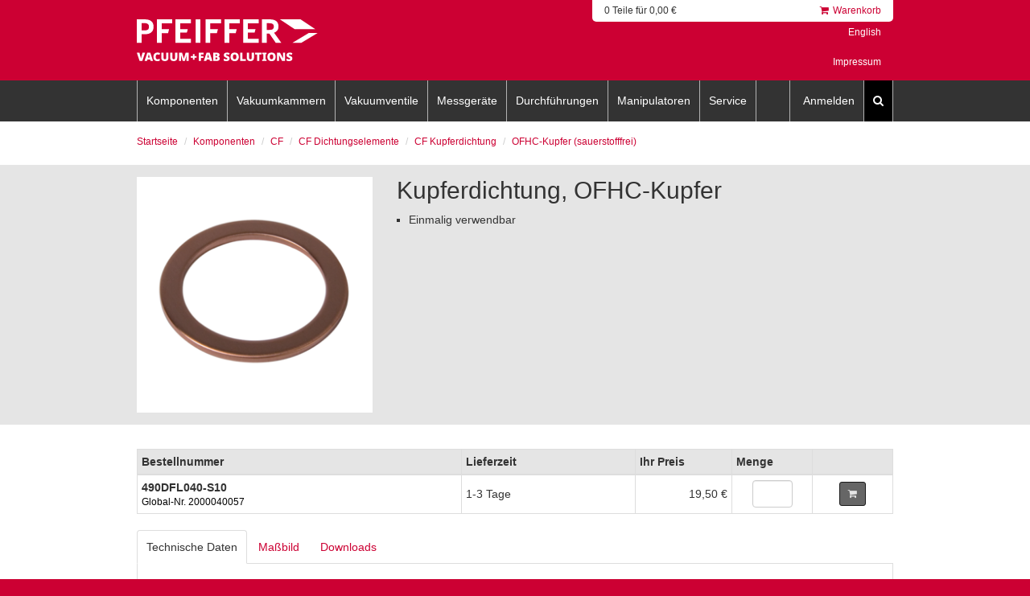

--- FILE ---
content_type: text/html; charset=UTF-8
request_url: https://vacuum-shop.com/shop/de_DE/category/2073118/product/490dfl040-s10/kupferdichtung-ofhc-kupfer.html
body_size: 516913
content:
<!doctype html>
<html class="no-js" ng-app="mainApp">
<head>
    <!-- Start of Head -->
<!-- http-check pattern -->
<meta charset="utf-8">

<meta name="viewport" content="width=device-width, initial-scale=1, maximum-scale=1.0">



        


    <title>Pfeiffer Vacuum Online Shop</title>
    


<link rel="shortcut icon" href="/bundles/app/images/favicon.ico"/>
<!-- host: vacuum-shop.com locale: de -->
   
<link rel="stylesheet" href="/bundles/app/build/styles/vendor.css?f49dcc4e1ec737f8">

<link rel="stylesheet" href="/bundles/app/build/styles/main.css?1ef75cabd0cbd6c5">
<link rel="stylesheet" href="/bundles/app/build/styles/menu.css">

<!-- vacuum-shop.com -->
<!-- locale: de -->

    

<!-- de_DE -->
<script id="usercentrics-cmp" data-language="de" src="https://web.cmp.usercentrics.eu/ui/loader.js" data-settings-id="RvR5LgOip" async></script>
<!-- End of Head -->

</head>
<body>

<div data-id="mmenu-wrapper">
    <!-- Google Tag Manager -->
<script>
    window.dataLayer = window.dataLayer || [];
    window.dataLayer.push({
        'userData': {
            'userId': '',
            'isLoggedIn': 'false'
        }
    });
    </script>
<!-- End Google Tag Manager -->

<header data-id="main-header">
    <div class="wrapper bg-red">
        <div class="container">
            <div class="row">
                <button data-id="mmenu-trigger">
                    <span class="top-bar"></span>
                    <span class="middle-bar"></span>
                    <span class="bottom-bar"></span>
                </button>
                <div id="logo" class="col-xs-5 col-md-4">
                    <a href="/shop/de_DE">
                        <div id="logo-image"></div>
                    </a>
                </div>
                <div id="cart" class="col-xs-4 col-md-5 col-md-offset-3">
                    <ul data-id="mobile-meta-nav">
                        <li>
                            <button type="button" data-toggle="modal" data-target="#myModal"
                                    title="Suche" accesskey="s">
                                <i class="fa fa-search"></i>
                            </button>
                        </li>
                        <li>
                                                        <button type="button" data-toggle="modal" data-target="#loginModal"
                                    title="Login" accesskey="l">
                                <i class="fa fa-user"></i>
                            </button>
                                                    </li>
                        <li>
                            <a href="/shop/de_DE/checkout/cart">
                                <i class="fa fa-shopping-cart"></i>
                            </a>
                        </li>
                    </ul>
                    <div class="row hidden-xs hidden-sm">
                        <div class="col-xs-12">
                            <div class="cart-top">
                                <div class="clearfix">
                                    <div class="cart-content col-xs-7">
                                        <div>
                                                                                        0 Teile für 0,00 €
                                        </div>
                                    </div>

                                    <div class="cart-icon col-xs-5">
                                        <a class="cart-link"
                                           href="/shop/de_DE/checkout/cart"><i
                                                    class="fa fa-shopping-cart"></i>Warenkorb
                                        </a>
                                    </div>

                                </div>
                            </div>
                        </div>
                    </div>

                    <div class="row hidden-xs hidden-sm">
                        <div class="col-xs-12">
                            <div class="cart-bottom">
                                <div class="clearfix">
                                    <div class="col-xs-7">
                                        <div class="cart-user">
                                                                                    </div>
                                    </div>
                                    <div class="col-xs-5">
                                        <div class="cart-language">
                                                                                                                                                                                                                                                                                                            <a href="/shop/en_US/category/2073118/product/490dfl040-s10/copper-gasket-ofhc-copper.html">
                                                            English
                                                        </a>
                                                                                                                                                                                        </div>
                                        <div class="cart-language" style="margin-top:20px;">
                                                                                        <a href="/de_DE/impressum">Impressum</a>
                                        </div>
                                    </div>
                                </div>
                            </div>
                        </div>

                    </div>
                </div>
            </div>
        </div>
        <div class="wrapper bg-gray">
            <div class="container">
    <div class="row">
        <div class="col-xs-12">
            <nav class="navbar navbar-default yamm hidden-xs hidden-sm">
                <!-- Hauptnavigation mit Mega-Menü -->
                <ul class="nav navbar-nav navbar-left level-1">
                                                                                        <li class="dropdown yamm-fw">
                                                            <a href="#" data-href="#" class="dropdown-toggle" data-toggle="dropdown">
                                    Komponenten
                                </a>
                                                        <div class="dropdown-menu dropdown-menu-default">
                                <div class="dropdown-narrow">
                                    <div class="inner">
                                        <div class="dropdown-menu-left">
                                            <!-- LEVEL 2 -->
                                            <ul class="level-2">
                                                <li class="first">
                                                    <a href="/shop/de_DE/category/66/komponenten.html">Komponenten</a>
                                                </li>
                                                                                                    <li>
                                                                                                                    <a href="#" class="toggle has-childs"
                                                               data-toggle="active-3" data-hide="active-4"
                                                               data-target="#navbar-2072845">
                                                                ISO-KF
                                                            </a>
                                                                                                            </li>
                                                                                                    <li>
                                                                                                                    <a href="#" class="toggle has-childs"
                                                               data-toggle="active-3" data-hide="active-4"
                                                               data-target="#navbar-2073002">
                                                                ISO-K / ISO-F
                                                            </a>
                                                                                                            </li>
                                                                                                    <li>
                                                                                                                    <a href="#" class="toggle has-childs"
                                                               data-toggle="active-3" data-hide="active-4"
                                                               data-target="#navbar-2073115">
                                                                CF
                                                            </a>
                                                                                                            </li>
                                                                                                    <li>
                                                                                                                    <a href="#" class="toggle has-childs"
                                                               data-toggle="active-3" data-hide="active-4"
                                                               data-target="#navbar-2073224">
                                                                COF
                                                            </a>
                                                                                                            </li>
                                                                                                    <li>
                                                                                                                    <a href="#" class="toggle has-childs"
                                                               data-toggle="active-3" data-hide="active-4"
                                                               data-target="#navbar-2073244">
                                                                Schaugläser
                                                            </a>
                                                                                                            </li>
                                                                                                    <li>
                                                                                                                    <a href="#" class="toggle has-childs"
                                                               data-toggle="active-3" data-hide="active-4"
                                                               data-target="#navbar-2073284">
                                                                Zubehör
                                                            </a>
                                                                                                            </li>
                                                                                            </ul>
                                        </div>
                                        <div class="dropdown-menu-right">
                                            <!-- LEVEL 3 -->
                                                                                                                                                <ul class="level-3" id="navbar-2072845">
                                                        <li class="first">
                                                            <a href="/shop/de_DE/category/2072845/iso-kf.html">
                                                                ISO-KF
                                                            </a>
                                                        </li>
                                                                                                                    <li>
                                                                                                                                     <a href="#" class="toggle has-childs"
                                                                       data-toggle="active-4" data-hide="active-5"
                                                                       data-target="#navbar-2072846">
                                                                        ISO-KF Dichtungselemente
                                                                    </a>
                                                                                                                            </li>
                                                                                                                    <li>
                                                                                                                                     <a href="#" class="toggle has-childs"
                                                                       data-toggle="active-4" data-hide="active-5"
                                                                       data-target="#navbar-2072875">
                                                                        ISO-KF Verbindungselemente
                                                                    </a>
                                                                                                                            </li>
                                                                                                                    <li>
                                                                                                                                     <a href="#" class="toggle has-childs"
                                                                       data-toggle="active-4" data-hide="active-5"
                                                                       data-target="#navbar-2072897">
                                                                        ISO-KF Flansche
                                                                    </a>
                                                                                                                            </li>
                                                                                                                    <li>
                                                                                                                                     <a href="#" class="toggle has-childs"
                                                                       data-toggle="active-4" data-hide="active-5"
                                                                       data-target="#navbar-2072908">
                                                                        ISO-KF Rohrbauteile
                                                                    </a>
                                                                                                                            </li>
                                                                                                                    <li>
                                                                                                                                     <a href="#" class="toggle has-childs"
                                                                       data-toggle="active-4" data-hide="active-5"
                                                                       data-target="#navbar-2072946">
                                                                        ISO-KF Adapter
                                                                    </a>
                                                                                                                            </li>
                                                                                                                    <li>
                                                                                                                                     <a href="#" class="toggle has-childs"
                                                                       data-toggle="active-4" data-hide="active-5"
                                                                       data-target="#navbar-2072981">
                                                                        ISO-KF Schläuche / elast. Verbindungen
                                                                    </a>
                                                                                                                            </li>
                                                                                                            </ul>
                                                                                                                                                                                                <ul class="level-3" id="navbar-2073002">
                                                        <li class="first">
                                                            <a href="/shop/de_DE/category/2073002/iso-k-iso-f.html">
                                                                ISO-K / ISO-F
                                                            </a>
                                                        </li>
                                                                                                                    <li>
                                                                                                                                     <a href="#" class="toggle has-childs"
                                                                       data-toggle="active-4" data-hide="active-5"
                                                                       data-target="#navbar-2073003">
                                                                        ISO-K / ISO-F Dichtungselemente
                                                                    </a>
                                                                                                                            </li>
                                                                                                                    <li>
                                                                                                                                     <a href="#" class="toggle has-childs"
                                                                       data-toggle="active-4" data-hide="active-5"
                                                                       data-target="#navbar-2073017">
                                                                        ISO-K / ISO-F Verbindungselemente
                                                                    </a>
                                                                                                                            </li>
                                                                                                                    <li>
                                                                                                                                     <a href="#" class="toggle has-childs"
                                                                       data-toggle="active-4" data-hide="active-5"
                                                                       data-target="#navbar-2073036">
                                                                        ISO-K / ISO-F Flansche
                                                                    </a>
                                                                                                                            </li>
                                                                                                                    <li>
                                                                                                                                     <a href="#" class="toggle has-childs"
                                                                       data-toggle="active-4" data-hide="active-5"
                                                                       data-target="#navbar-2073060">
                                                                        ISO-K Rohrbauteile
                                                                    </a>
                                                                                                                            </li>
                                                                                                                    <li>
                                                                                                                                     <a href="#" class="toggle has-childs"
                                                                       data-toggle="active-4" data-hide="active-5"
                                                                       data-target="#navbar-2073088">
                                                                        ISO-K / ISO-F Adapter
                                                                    </a>
                                                                                                                            </li>
                                                                                                                    <li>
                                                                                                                                     <a href="#" class="toggle has-childs"
                                                                       data-toggle="active-4" data-hide="active-5"
                                                                       data-target="#navbar-2073102">
                                                                        ISO-K Schläuche / elast. Verbindung
                                                                    </a>
                                                                                                                            </li>
                                                                                                            </ul>
                                                                                                                                                                                                <ul class="level-3" id="navbar-2073115">
                                                        <li class="first">
                                                            <a href="/shop/de_DE/category/2073115/cf.html">
                                                                CF
                                                            </a>
                                                        </li>
                                                                                                                    <li>
                                                                                                                                     <a href="#" class="toggle has-childs"
                                                                       data-toggle="active-4" data-hide="active-5"
                                                                       data-target="#navbar-2073116">
                                                                        CF Dichtungselemente
                                                                    </a>
                                                                                                                            </li>
                                                                                                                    <li>
                                                                                                                                     <a href="#" class="toggle has-childs"
                                                                       data-toggle="active-4" data-hide="active-5"
                                                                       data-target="#navbar-2073128">
                                                                        CF Verbindungselemente
                                                                    </a>
                                                                                                                            </li>
                                                                                                                    <li>
                                                                                                                                     <a href="#" class="toggle has-childs"
                                                                       data-toggle="active-4" data-hide="active-5"
                                                                       data-target="#navbar-2073141">
                                                                        CF Flansche
                                                                    </a>
                                                                                                                            </li>
                                                                                                                    <li>
                                                                                                                                     <a href="#" class="toggle has-childs"
                                                                       data-toggle="active-4" data-hide="active-5"
                                                                       data-target="#navbar-2073187">
                                                                        CF Adapter
                                                                    </a>
                                                                                                                            </li>
                                                                                                                    <li>
                                                                                                                                     <a href="#" class="toggle has-childs"
                                                                       data-toggle="active-4" data-hide="active-5"
                                                                       data-target="#navbar-2073198">
                                                                        CF Rohrbauteile
                                                                    </a>
                                                                                                                            </li>
                                                                                                                    <li>
                                                                                                                                     <a href="#" class="toggle has-childs"
                                                                       data-toggle="active-4" data-hide="active-5"
                                                                       data-target="#navbar-2073219">
                                                                        CF Schläuche / elast. Verbindungen
                                                                    </a>
                                                                                                                            </li>
                                                                                                            </ul>
                                                                                                                                                                                                <ul class="level-3" id="navbar-2073224">
                                                        <li class="first">
                                                            <a href="/shop/de_DE/category/2073224/cof.html">
                                                                COF
                                                            </a>
                                                        </li>
                                                                                                                    <li>
                                                                                                                                     <a href="#" class="toggle has-childs"
                                                                       data-toggle="active-4" data-hide="active-5"
                                                                       data-target="#navbar-2073225">
                                                                        COF Verbindungselemente
                                                                    </a>
                                                                                                                            </li>
                                                                                                                    <li>
                                                                                                                                     <a href="#" class="toggle has-childs"
                                                                       data-toggle="active-4" data-hide="active-5"
                                                                       data-target="#navbar-2073229">
                                                                        COF Dichtungselemente
                                                                    </a>
                                                                                                                            </li>
                                                                                                            </ul>
                                                                                                                                                                                                <ul class="level-3" id="navbar-2073244">
                                                        <li class="first">
                                                            <a href="/shop/de_DE/category/2073244/schauglaeser.html">
                                                                Schaugläser
                                                            </a>
                                                        </li>
                                                                                                                    <li>
                                                                                                                                     <a href="#" class="toggle has-childs"
                                                                       data-toggle="active-4" data-hide="active-5"
                                                                       data-target="#navbar-2073245">
                                                                        ISO-KF, ISO-K, ISO-F, CF Schaugläser
                                                                    </a>
                                                                                                                            </li>
                                                                                                                    <li>
                                                                                                                                     <a href="#" class="toggle has-childs"
                                                                       data-toggle="active-4" data-hide="active-5"
                                                                       data-target="#navbar-2073263">
                                                                        CF Blenden
                                                                    </a>
                                                                                                                            </li>
                                                                                                                    <li>
                                                                                                                                     <a href="#" class="toggle has-childs"
                                                                       data-toggle="active-4" data-hide="active-5"
                                                                       data-target="#navbar-2073268">
                                                                        ISO-KF, ISO-K, CF Glasaufnahmen
                                                                    </a>
                                                                                                                            </li>
                                                                                                                    <li>
                                                                                                                                     <a href="#" class="toggle has-childs"
                                                                       data-toggle="active-4" data-hide="active-5"
                                                                       data-target="#navbar-2073275">
                                                                        Gläser für Glasaufnahmen
                                                                    </a>
                                                                                                                            </li>
                                                                                                            </ul>
                                                                                                                                                                                                <ul class="level-3" id="navbar-2073284">
                                                        <li class="first">
                                                            <a href="/shop/de_DE/category/2073284/zubehoer.html">
                                                                Zubehör
                                                            </a>
                                                        </li>
                                                                                                                    <li>
                                                                                                                                     <a href="#" class="toggle has-childs"
                                                                       data-toggle="active-4" data-hide="active-5"
                                                                       data-target="#navbar-2073285">
                                                                        Dichtungs- und Schmiermittel
                                                                    </a>
                                                                                                                            </li>
                                                                                                                    <li>
                                                                                                                                     <a href="#" class="toggle has-childs"
                                                                       data-toggle="active-4" data-hide="active-5"
                                                                       data-target="#navbar-2073296">
                                                                        Sicherheit
                                                                    </a>
                                                                                                                            </li>
                                                                                                                    <li>
                                                                                                                                     <a href="#" class="toggle has-childs"
                                                                       data-toggle="active-4" data-hide="active-5"
                                                                       data-target="#navbar-2073301">
                                                                        Manometer
                                                                    </a>
                                                                                                                            </li>
                                                                                                                    <li>
                                                                                                                                     <a href="#" class="toggle has-childs"
                                                                       data-toggle="active-4" data-hide="active-5"
                                                                       data-target="#navbar-2073305">
                                                                        Schlauchschellen
                                                                    </a>
                                                                                                                            </li>
                                                                                                                    <li>
                                                                                                                                     <a href="#" class="toggle has-childs"
                                                                       data-toggle="active-4" data-hide="active-5"
                                                                       data-target="#navbar-2073310">
                                                                        Flanschkappen
                                                                    </a>
                                                                                                                            </li>
                                                                                                                    <li>
                                                                                                                                     <a href="/shop/de_DE/category/5681752/werkzeuge.html">Werkzeuge</a>
                                                                                                                            </li>
                                                                                                                    <li>
                                                                                                                                     <a href="#" class="toggle has-childs"
                                                                       data-toggle="active-4" data-hide="active-5"
                                                                       data-target="#navbar-5681753">
                                                                        LED-Lampe für Vakuumkammer
                                                                    </a>
                                                                                                                            </li>
                                                                                                            </ul>
                                                                                                                                        <!-- LEVEL 4 -->
                                                                                                                                                                                                        <ul class="level-4"
                                                            id="navbar-2072846">
                                                            <li class="first">
                                                                <a href="/shop/de_DE/category/2072846/iso-kf-dichtungselemente.html">ISO-KF Dichtungselemente</a>
                                                            </li>
                                                                                                                            <li>
                                                                    <a href="/shop/de_DE/category/2072871/iso-kf-zentrierring.html">ISO-KF Zentrierring</a>
                                                                </li>
                                                                                                                            <li>
                                                                    <a href="/shop/de_DE/category/2072847/iso-kf-o-ring.html">ISO-KF O-Ring</a>
                                                                </li>
                                                                                                                            <li>
                                                                    <a href="/shop/de_DE/category/2072868/iso-kf-reduzierzentrierring.html">ISO-KF Reduzierzentrierring</a>
                                                                </li>
                                                                                                                            <li>
                                                                    <a href="/shop/de_DE/category/2072861/iso-kf-aussenzentrierring.html">ISO-KF Außenzentrierring</a>
                                                                </li>
                                                                                                                            <li>
                                                                    <a href="/shop/de_DE/category/2072865/iso-kf-aussenzentrierring-mit-innenstuetzring.html">ISO-KF Außenzentrierring mit Innenstützring</a>
                                                                </li>
                                                                                                                            <li>
                                                                    <a href="/shop/de_DE/category/2072855/iso-kf-zentrierring-mit-drahtsieb.html">ISO-KF Zentrierring mit Drahtsieb</a>
                                                                </li>
                                                                                                                            <li>
                                                                    <a href="/shop/de_DE/category/2072857/iso-kf-zentrierring-mit-filter.html">ISO-KF Zentrierring mit Filter</a>
                                                                </li>
                                                                                                                            <li>
                                                                    <a href="/shop/de_DE/category/13126577/iso-kf-zentrierring-mit-baffle.html">ISO-KF Zentrierring mit Baffle</a>
                                                                </li>
                                                                                                                            <li>
                                                                    <a href="/shop/de_DE/category/2072859/iso-kf-zentrierring-kunststoff.html">ISO-KF Zentrierring, Kunststoff</a>
                                                                </li>
                                                                                                                            <li>
                                                                    <a href="/shop/de_DE/category/2072853/iso-kf-spitzkantdichtung.html">ISO-KF Spitzkantdichtung</a>
                                                                </li>
                                                                                                                    </ul>
                                                                                                            <ul class="level-4"
                                                            id="navbar-2072875">
                                                            <li class="first">
                                                                <a href="/shop/de_DE/category/2072875/iso-kf-verbindungselemente.html">ISO-KF Verbindungselemente</a>
                                                            </li>
                                                                                                                            <li>
                                                                    <a href="/shop/de_DE/category/2072876/iso-kf-spannband-spannring-fuer-elastomerdichtungen.html">ISO-KF Spannband-Spannring für Elastomerdichtungen</a>
                                                                </li>
                                                                                                                            <li>
                                                                    <a href="/shop/de_DE/category/2072878/iso-kf-spannkette-aluminum.html">ISO-KF Spannkette, Aluminum</a>
                                                                </li>
                                                                                                                            <li>
                                                                    <a href="/shop/de_DE/category/2072880/iso-kf-spannring-fuer-metalldichtungen-3-teilig.html">ISO-KF Spannring für Metalldichtungen, 3 teilig</a>
                                                                </li>
                                                                                                                            <li>
                                                                    <a href="/shop/de_DE/category/2072882/iso-kf-schnellspannring-fuer-elastomerdichtung.html">ISO-KF Schnellspannring für Elastomerdichtung</a>
                                                                </li>
                                                                                                                            <li>
                                                                    <a href="/shop/de_DE/category/2072884/iso-kf-spannring-gelenkfrei.html">ISO-KF Spannring, gelenkfrei</a>
                                                                </li>
                                                                                                                            <li>
                                                                    <a href="/shop/de_DE/category/2072886/iso-kf-spannring-fuer-metalldichtungen.html">ISO-KF Spannring für Metalldichtungen</a>
                                                                </li>
                                                                                                                            <li>
                                                                    <a href="/shop/de_DE/category/2072888/iso-kf-spannring-fuer-elastomerdichtung-kunststoff.html">ISO-KF Spannring für Elastomerdichtung, Kunststoff</a>
                                                                </li>
                                                                                                                            <li>
                                                                    <a href="/shop/de_DE/category/2072890/iso-kf-spannring-fuer-elastomerdichtung.html">ISO-KF Spannring für Elastomerdichtung</a>
                                                                </li>
                                                                                                                            <li>
                                                                    <a href="/shop/de_DE/category/2072893/iso-kf-pratze.html">ISO-KF Pratze</a>
                                                                </li>
                                                                                                                            <li>
                                                                    <a href="/shop/de_DE/category/2072895/iso-kf-ueberwurf-halbschalen.html">ISO-KF Überwurf-Halbschalen</a>
                                                                </li>
                                                                                                                    </ul>
                                                                                                            <ul class="level-4"
                                                            id="navbar-2072897">
                                                            <li class="first">
                                                                <a href="/shop/de_DE/category/2072897/iso-kf-flansche.html">ISO-KF Flansche</a>
                                                            </li>
                                                                                                                            <li>
                                                                    <a href="/shop/de_DE/category/2072898/iso-kf-blindflansch.html">ISO-KF Blindflansch</a>
                                                                </li>
                                                                                                                            <li>
                                                                    <a href="/shop/de_DE/category/2072902/iso-kf-anschweissflanschring.html">ISO-KF Anschweißflanschring</a>
                                                                </li>
                                                                                                                            <li>
                                                                    <a href="/shop/de_DE/category/2072905/iso-kf-flansch-mit-rohransatz.html">ISO-KF Flansch mit Rohransatz</a>
                                                                </li>
                                                                                                                    </ul>
                                                                                                            <ul class="level-4"
                                                            id="navbar-2072908">
                                                            <li class="first">
                                                                <a href="/shop/de_DE/category/2072908/iso-kf-rohrbauteile.html">ISO-KF Rohrbauteile</a>
                                                            </li>
                                                                                                                            <li>
                                                                    <a href="/shop/de_DE/category/2072909/iso-kf-zwischenstueck.html">ISO-KF Zwischenstück</a>
                                                                </li>
                                                                                                                            <li>
                                                                    <a href="/shop/de_DE/category/2072913/iso-kf-rohrbogen-90.html">ISO-KF Rohrbogen, 90°</a>
                                                                </li>
                                                                                                                            <li>
                                                                    <a href="/shop/de_DE/category/2072916/iso-kf-rohrbogen-45.html">ISO-KF Rohrbogen, 45°</a>
                                                                </li>
                                                                                                                            <li>
                                                                    <a href="/shop/de_DE/category/2072919/iso-kf-winkelstueck-90.html">ISO-KF Winkelstück, 90°</a>
                                                                </li>
                                                                                                                            <li>
                                                                    <a href="/shop/de_DE/category/2072922/iso-kf-t-stueck.html">ISO-KF T-Stück</a>
                                                                </li>
                                                                                                                            <li>
                                                                    <a href="/shop/de_DE/category/2072927/iso-kf-reduzier-t-stueck.html">ISO-KF Reduzier-T-Stück</a>
                                                                </li>
                                                                                                                            <li>
                                                                    <a href="/shop/de_DE/category/2072930/iso-kf-kreuzstueck.html">ISO-KF Kreuzstück</a>
                                                                </li>
                                                                                                                            <li>
                                                                    <a href="/shop/de_DE/category/2072935/iso-kf-reduzier-kreuzstueck.html">ISO-KF Reduzier-Kreuzstück</a>
                                                                </li>
                                                                                                                            <li>
                                                                    <a href="/shop/de_DE/category/2072938/iso-kf-reduzierstueck-gerade.html">ISO-KF Reduzierstück, gerade</a>
                                                                </li>
                                                                                                                            <li>
                                                                    <a href="/shop/de_DE/category/2072941/iso-kf-reduzierstueck-konisch.html">ISO-KF Reduzierstück, konisch</a>
                                                                </li>
                                                                                                                            <li>
                                                                    <a href="/shop/de_DE/category/2072944/iso-kf-reduzierwinkelstueck.html">ISO-KF Reduzierwinkelstück</a>
                                                                </li>
                                                                                                                    </ul>
                                                                                                            <ul class="level-4"
                                                            id="navbar-2072946">
                                                            <li class="first">
                                                                <a href="/shop/de_DE/category/2072946/iso-kf-adapter.html">ISO-KF Adapter</a>
                                                            </li>
                                                                                                                            <li>
                                                                    <a href="/shop/de_DE/category/2072947/iso-kf-aufschraubflansch-ohne-dichtung.html">ISO-KF Aufschraubflansch ohne Dichtung</a>
                                                                </li>
                                                                                                                            <li>
                                                                    <a href="/shop/de_DE/category/2072949/iso-kf-aufschraubflansch-mit-fkm-dichtung.html">ISO-KF Aufschraubflansch mit FKM Dichtung</a>
                                                                </li>
                                                                                                                            <li>
                                                                    <a href="/shop/de_DE/category/2072951/iso-kf-aufschraubflansch-npt-female.html">ISO-KF Aufschraubflansch NPT, female</a>
                                                                </li>
                                                                                                                            <li>
                                                                    <a href="/shop/de_DE/category/2072953/iso-kf-mit-swagelok-adapter.html">ISO-KF mit Swagelok®-Adapter</a>
                                                                </li>
                                                                                                                            <li>
                                                                    <a href="/shop/de_DE/category/2072956/iso-kf-vcr-adapter-female.html">ISO-KF VCR-Adapter, female</a>
                                                                </li>
                                                                                                                            <li>
                                                                    <a href="/shop/de_DE/category/2072958/iso-kf-vcr-adapter-male.html">ISO-KF VCR-Adapter, male</a>
                                                                </li>
                                                                                                                            <li>
                                                                    <a href="/shop/de_DE/category/2072960/iso-kf-einschraubflansch-mit-fkm-dichtung.html">ISO-KF Einschraubflansch mit FKM Dichtung</a>
                                                                </li>
                                                                                                                            <li>
                                                                    <a href="/shop/de_DE/category/2072962/iso-kf-einschraubflansch-npt-male.html">ISO-KF Einschraubflansch NPT, male</a>
                                                                </li>
                                                                                                                            <li>
                                                                    <a href="/shop/de_DE/category/2072964/iso-kf-einschraubflansch-ohne-dichtung.html">ISO-KF Einschraubflansch ohne Dichtung</a>
                                                                </li>
                                                                                                                            <li>
                                                                    <a href="/shop/de_DE/category/2072966/iso-k-kf-uebergangsstueck-gerade.html">ISO-K/KF Übergangsstück, gerade</a>
                                                                </li>
                                                                                                                            <li>
                                                                    <a href="/shop/de_DE/category/2072968/iso-k-kf-uebergangsstueck-konisch.html">ISO-K/KF Übergangsstück, konisch</a>
                                                                </li>
                                                                                                                            <li>
                                                                    <a href="/shop/de_DE/category/2072971/iso-kf-cf-uebergangsstueck.html">ISO-KF/CF Übergangsstück</a>
                                                                </li>
                                                                                                                            <li>
                                                                    <a href="/shop/de_DE/category/2072973/iso-kf-schlauchwelle.html">ISO-KF Schlauchwelle</a>
                                                                </li>
                                                                                                                            <li>
                                                                    <a href="/shop/de_DE/category/2072976/iso-kf-schlauchadapter.html">ISO-KF Schlauchadapter</a>
                                                                </li>
                                                                                                                            <li>
                                                                    <a href="/shop/de_DE/category/2072979/iso-kf-rohrbogen-mit-schlauchadapter-90.html">ISO-KF Rohrbogen mit Schlauchadapter 90°</a>
                                                                </li>
                                                                                                                    </ul>
                                                                                                            <ul class="level-4"
                                                            id="navbar-2072981">
                                                            <li class="first">
                                                                <a href="/shop/de_DE/category/2072981/iso-kf-schlaeuche-elast-verbindungen.html">ISO-KF Schläuche / elast. Verbindungen</a>
                                                            </li>
                                                                                                                            <li>
                                                                    <a href="/shop/de_DE/category/4747000/iso-kf-verbindungssets.html">ISO-KF Verbindungssets</a>
                                                                </li>
                                                                                                                            <li>
                                                                    <a href="/shop/de_DE/category/2072982/iso-kf-wellschlauch-flexibel.html">ISO-KF Wellschlauch, flexibel</a>
                                                                </li>
                                                                                                                            <li>
                                                                    <a href="/shop/de_DE/category/2072984/iso-kf-wellschlauch-flexibel-geglueht.html">ISO-KF Wellschlauch, flexibel, geglüht</a>
                                                                </li>
                                                                                                                            <li>
                                                                    <a href="/shop/de_DE/category/2072986/iso-kf-wellschlauch-hochflexibel-duennwandig.html">ISO-KF Wellschlauch, hochflexibel, dünnwandig</a>
                                                                </li>
                                                                                                                            <li>
                                                                    <a href="/shop/de_DE/category/2072988/iso-kf-wellschlauch-ummantelt.html">ISO-KF Wellschlauch, ummantelt</a>
                                                                </li>
                                                                                                                            <li>
                                                                    <a href="/shop/de_DE/category/2072990/iso-kf-federungskoerper-mit-anschweissenden.html">ISO-KF Federungskörper mit Anschweißenden</a>
                                                                </li>
                                                                                                                            <li>
                                                                    <a href="/shop/de_DE/category/2072992/iso-kf-federungskoerper.html">ISO-KF Federungskörper</a>
                                                                </li>
                                                                                                                            <li>
                                                                    <a href="/shop/de_DE/category/2072994/iso-kf-cr-manschette.html">ISO-KF CR-Manschette</a>
                                                                </li>
                                                                                                                            <li>
                                                                    <a href="/shop/de_DE/category/2072996/iso-kf-pvc-schlauch-mit-verdeckt-liegender-stuetzspirale-und-flanschen.html">ISO-KF PVC-Schlauch mit verdeckt liegender Stützspirale und Flanschen</a>
                                                                </li>
                                                                                                                            <li>
                                                                    <a href="/shop/de_DE/category/2072998/iso-kf-pvc-schlauch-mit-verdeckt-liegender-stuetzspirale.html">ISO-KF PVC-Schlauch mit verdeckt liegender Stützspirale</a>
                                                                </li>
                                                                                                                            <li>
                                                                    <a href="/shop/de_DE/category/2073000/iso-kf-gummischlauch.html">ISO-KF Gummischlauch</a>
                                                                </li>
                                                                                                                    </ul>
                                                                                                                                                                                                                                                                                                            <ul class="level-4"
                                                            id="navbar-2073003">
                                                            <li class="first">
                                                                <a href="/shop/de_DE/category/2073003/iso-k-iso-f-dichtungselemente.html">ISO-K / ISO-F Dichtungselemente</a>
                                                            </li>
                                                                                                                            <li>
                                                                    <a href="/shop/de_DE/category/2073004/iso-k-iso-f-zentrierring-mit-aussenring.html">ISO-K / ISO-F Zentrierring mit Außenring</a>
                                                                </li>
                                                                                                                            <li>
                                                                    <a href="/shop/de_DE/category/2073007/iso-k-iso-f-zentrierring-mit-drahtsieb.html">ISO-K / ISO-F Zentrierring mit Drahtsieb</a>
                                                                </li>
                                                                                                                            <li>
                                                                    <a href="/shop/de_DE/category/2073009/iso-k-iso-f-o-ringe.html">ISO-K / ISO-F O-Ringe</a>
                                                                </li>
                                                                                                                            <li>
                                                                    <a href="/shop/de_DE/category/2073015/iso-k-metalldichtung-aussen-zentriert.html">ISO-K Metalldichtung, außen zentriert</a>
                                                                </li>
                                                                                                                    </ul>
                                                                                                            <ul class="level-4"
                                                            id="navbar-2073017">
                                                            <li class="first">
                                                                <a href="/shop/de_DE/category/2073017/iso-k-iso-f-verbindungselemente.html">ISO-K / ISO-F Verbindungselemente</a>
                                                            </li>
                                                                                                                            <li>
                                                                    <a href="/shop/de_DE/category/2073018/iso-k-klammerschraube.html">ISO-K Klammerschraube</a>
                                                                </li>
                                                                                                                            <li>
                                                                    <a href="/shop/de_DE/category/2073022/iso-k-klammerschraube-aluminium.html">ISO-K Klammerschraube, Aluminium</a>
                                                                </li>
                                                                                                                            <li>
                                                                    <a href="/shop/de_DE/category/2073024/iso-k-pratze.html">ISO-K Pratze</a>
                                                                </li>
                                                                                                                            <li>
                                                                    <a href="/shop/de_DE/category/2073028/iso-k-pratze-fuer-grundplatte-mit-dichtnut.html">ISO-K Pratze für Grundplatte mit Dichtnut</a>
                                                                </li>
                                                                                                                            <li>
                                                                    <a href="/shop/de_DE/category/2073030/iso-k-iso-f-schraubensaetze.html">ISO-K/ISO-F Schraubensätze</a>
                                                                </li>
                                                                                                                    </ul>
                                                                                                            <ul class="level-4"
                                                            id="navbar-2073036">
                                                            <li class="first">
                                                                <a href="/shop/de_DE/category/2073036/iso-k-iso-f-flansche.html">ISO-K / ISO-F Flansche</a>
                                                            </li>
                                                                                                                            <li>
                                                                    <a href="/shop/de_DE/category/2073037/iso-f-blindflansch.html">ISO-F Blindflansch</a>
                                                                </li>
                                                                                                                            <li>
                                                                    <a href="/shop/de_DE/category/2073039/iso-k-anschweissflanschring.html">ISO-K Anschweißflanschring</a>
                                                                </li>
                                                                                                                            <li>
                                                                    <a href="/shop/de_DE/category/2073042/iso-k-flansch-mit-rohransatz.html">ISO-K Flansch mit Rohransatz</a>
                                                                </li>
                                                                                                                            <li>
                                                                    <a href="/shop/de_DE/category/2073044/iso-k-iso-f-reduzierflansch.html">ISO-K / ISO-F Reduzierflansch</a>
                                                                </li>
                                                                                                                            <li>
                                                                    <a href="/shop/de_DE/category/2073046/iso-k-blindflansch.html">ISO-K Blindflansch</a>
                                                                </li>
                                                                                                                            <li>
                                                                    <a href="/shop/de_DE/category/2073050/iso-f-anschweissflansch.html">ISO-F Anschweißflansch</a>
                                                                </li>
                                                                                                                            <li>
                                                                    <a href="/shop/de_DE/category/2073052/iso-f-messflansch.html">ISO-F Messflansch</a>
                                                                </li>
                                                                                                                            <li>
                                                                    <a href="/shop/de_DE/category/2073057/iso-k-ueberwurfflansch.html">ISO-K Überwurfflansch</a>
                                                                </li>
                                                                                                                            <li>
                                                                    <a href="/shop/de_DE/category/2073054/iso-f-schnellzugangstuer.html">ISO-F Schnellzugangstür</a>
                                                                </li>
                                                                                                                    </ul>
                                                                                                            <ul class="level-4"
                                                            id="navbar-2073060">
                                                            <li class="first">
                                                                <a href="/shop/de_DE/category/2073060/iso-k-rohrbauteile.html">ISO-K Rohrbauteile</a>
                                                            </li>
                                                                                                                            <li>
                                                                    <a href="/shop/de_DE/category/2073061/iso-k-zwischenstueck.html">ISO-K Zwischenstück</a>
                                                                </li>
                                                                                                                            <li>
                                                                    <a href="/shop/de_DE/category/2073063/iso-k-rohrbogen-90.html">ISO-K Rohrbogen, 90°</a>
                                                                </li>
                                                                                                                            <li>
                                                                    <a href="/shop/de_DE/category/2073066/iso-k-winkelstueck-90.html">ISO-K Winkelstück, 90°</a>
                                                                </li>
                                                                                                                            <li>
                                                                    <a href="/shop/de_DE/category/2073068/iso-k-t-stueck.html">ISO-K T-Stück</a>
                                                                </li>
                                                                                                                            <li>
                                                                    <a href="/shop/de_DE/category/2073070/iso-k-reduzier-t-stueck.html">ISO-K Reduzier-T-Stück</a>
                                                                </li>
                                                                                                                            <li>
                                                                    <a href="/shop/de_DE/category/2073072/iso-k-auf-iso-kf-reduzier-t-stueck.html">ISO-K auf ISO-KF Reduzier-T-Stück</a>
                                                                </li>
                                                                                                                            <li>
                                                                    <a href="/shop/de_DE/category/2073074/iso-k-kreuzstueck.html">ISO-K Kreuzstück</a>
                                                                </li>
                                                                                                                            <li>
                                                                    <a href="/shop/de_DE/category/2073076/iso-k-reduzier-kreuzstueck.html">ISO-K Reduzier-Kreuzstück</a>
                                                                </li>
                                                                                                                            <li>
                                                                    <a href="/shop/de_DE/category/2073078/iso-k-auf-iso-kf-reduzier-kreuzstueck.html">ISO-K auf ISO-KF Reduzier-Kreuzstück</a>
                                                                </li>
                                                                                                                            <li>
                                                                    <a href="/shop/de_DE/category/2073080/iso-k-doppelkreuzstueck.html">ISO-K Doppelkreuzstück</a>
                                                                </li>
                                                                                                                            <li>
                                                                    <a href="/shop/de_DE/category/2073082/iso-k-messkreuz.html">ISO-K Messkreuz</a>
                                                                </li>
                                                                                                                            <li>
                                                                    <a href="/shop/de_DE/category/2073084/iso-k-reduzierstueck-gerade.html">ISO-K Reduzierstück, gerade</a>
                                                                </li>
                                                                                                                            <li>
                                                                    <a href="/shop/de_DE/category/2073086/iso-k-reduzierstueck-konisch.html">ISO-K Reduzierstück, konisch</a>
                                                                </li>
                                                                                                                    </ul>
                                                                                                            <ul class="level-4"
                                                            id="navbar-2073088">
                                                            <li class="first">
                                                                <a href="/shop/de_DE/category/2073088/iso-k-iso-f-adapter.html">ISO-K / ISO-F Adapter</a>
                                                            </li>
                                                                                                                            <li>
                                                                    <a href="/shop/de_DE/category/2073089/iso-k-einschraubflansch-mit-dichtung.html">ISO-K Einschraubflansch mit Dichtung</a>
                                                                </li>
                                                                                                                            <li>
                                                                    <a href="/shop/de_DE/category/2073091/iso-k-cf-uebergangsstueck.html">ISO-K/CF Übergangsstück</a>
                                                                </li>
                                                                                                                            <li>
                                                                    <a href="/shop/de_DE/category/2073093/iso-k-manschettenanschluss.html">ISO-K Manschettenanschluss</a>
                                                                </li>
                                                                                                                            <li>
                                                                    <a href="/shop/de_DE/category/2073095/iso-k-schlauchadapter.html">ISO-K Schlauchadapter</a>
                                                                </li>
                                                                                                                            <li>
                                                                    <a href="/shop/de_DE/category/2073097/iso-k-kf-uebergangsstueck-gerade.html">ISO-K/KF Übergangsstück, gerade</a>
                                                                </li>
                                                                                                                            <li>
                                                                    <a href="/shop/de_DE/category/2073099/iso-k-kf-uebergangsstueck-konisch.html">ISO-K/KF Übergangsstück, konisch</a>
                                                                </li>
                                                                                                                    </ul>
                                                                                                            <ul class="level-4"
                                                            id="navbar-2073102">
                                                            <li class="first">
                                                                <a href="/shop/de_DE/category/2073102/iso-k-schlaeuche-elast-verbindung.html">ISO-K Schläuche / elast. Verbindung</a>
                                                            </li>
                                                                                                                            <li>
                                                                    <a href="/shop/de_DE/category/2073103/iso-k-wellschlauch-flexibel.html">ISO-K Wellschlauch, flexibel</a>
                                                                </li>
                                                                                                                            <li>
                                                                    <a href="/shop/de_DE/category/2073105/iso-k-wellschlauch-flexibel-geglueht.html">ISO-K Wellschlauch, flexibel, geglüht</a>
                                                                </li>
                                                                                                                            <li>
                                                                    <a href="/shop/de_DE/category/2073107/iso-k-federungskoerper.html">ISO-K Federungskörper</a>
                                                                </li>
                                                                                                                            <li>
                                                                    <a href="/shop/de_DE/category/2073109/iso-k-cr-manschette.html">ISO-K CR-Manschette</a>
                                                                </li>
                                                                                                                            <li>
                                                                    <a href="/shop/de_DE/category/2073111/iso-k-pvc-schlauch-mit-verdeckt-liegender-stuetzspirale-und-flanschen.html">ISO-K PVC-Schlauch mit verdeckt liegender Stützspirale und Flanschen</a>
                                                                </li>
                                                                                                                            <li>
                                                                    <a href="/shop/de_DE/category/2073113/iso-k-pvc-schlauch-mit-verdeckt-liegender-stuetzspirale.html">ISO-K PVC-Schlauch mit verdeckt liegender Stützspirale</a>
                                                                </li>
                                                                                                                            <li>
                                                                    <a href="/shop/de_DE/category/13126579/iso-k-verbindungssets.html">ISO-K Verbindungssets</a>
                                                                </li>
                                                                                                                    </ul>
                                                                                                                                                                                                                                                                                                            <ul class="level-4"
                                                            id="navbar-2073116">
                                                            <li class="first">
                                                                <a href="/shop/de_DE/category/2073116/cf-dichtungselemente.html">CF Dichtungselemente</a>
                                                            </li>
                                                                                                                            <li>
                                                                    <a href="/shop/de_DE/category/2073117/cf-kupferdichtung.html">CF Kupferdichtung</a>
                                                                </li>
                                                                                                                            <li>
                                                                    <a href="/shop/de_DE/category/2073119/cf-elastomerdichtung-fkm.html">CF Elastomerdichtung, FKM</a>
                                                                </li>
                                                                                                                            <li>
                                                                    <a href="/shop/de_DE/category/2073122/cf-kupferdichtung-vakuumgeglueht.html">CF Kupferdichtung, vakuumgeglüht</a>
                                                                </li>
                                                                                                                            <li>
                                                                    <a href="/shop/de_DE/category/2073124/cf-kupferdichtung-versilbert.html">CF Kupferdichtung, versilbert</a>
                                                                </li>
                                                                                                                            <li>
                                                                    <a href="/shop/de_DE/category/2073126/cf-kupferdichtung-versilbert-und-vakuumgeglueht.html">CF Kupferdichtung, versilbert und vakuumgeglüht</a>
                                                                </li>
                                                                                                                    </ul>
                                                                                                            <ul class="level-4"
                                                            id="navbar-2073128">
                                                            <li class="first">
                                                                <a href="/shop/de_DE/category/2073128/cf-verbindungselemente.html">CF Verbindungselemente</a>
                                                            </li>
                                                                                                                            <li>
                                                                    <a href="/shop/de_DE/category/2073129/cf-sechskant-schraubensatz-fuer-flansche-mit-durchgangsbohrungen.html">CF Sechskant-Schraubensatz für Flansche mit Durchgangsbohrungen</a>
                                                                </li>
                                                                                                                            <li>
                                                                    <a href="/shop/de_DE/category/2073131/cf-sechskant-schraubensatz-fuer-flansche-mit-gewindebohrungen.html">CF Sechskant-Schraubensatz für Flansche mit Gewindebohrungen</a>
                                                                </li>
                                                                                                                            <li>
                                                                    <a href="/shop/de_DE/category/2073133/cf-sechskant-schraubensatz-fuer-distanzflansche.html">CF Sechskant-Schraubensatz für Distanzflansche</a>
                                                                </li>
                                                                                                                            <li>
                                                                    <a href="/shop/de_DE/category/2073135/cf-duo-mutter.html">CF Duo-Mutter</a>
                                                                </li>
                                                                                                                            <li>
                                                                    <a href="/shop/de_DE/category/2073137/cf-stiftschraubensatz-mit-sechskant-muttern.html">CF Stiftschraubensatz mit Sechskant-Muttern</a>
                                                                </li>
                                                                                                                            <li>
                                                                    <a href="/shop/de_DE/category/2073139/cf-sechskant-schraubensatz-mit-hufeisenmuttern.html">CF Sechskant-Schraubensatz mit Hufeisenmuttern</a>
                                                                </li>
                                                                                                                    </ul>
                                                                                                            <ul class="level-4"
                                                            id="navbar-2073141">
                                                            <li class="first">
                                                                <a href="/shop/de_DE/category/2073141/cf-flansche.html">CF Flansche</a>
                                                            </li>
                                                                                                                            <li>
                                                                    <a href="/shop/de_DE/category/2073142/cf-anschweissflansch.html">CF Anschweißflansch</a>
                                                                </li>
                                                                                                                            <li>
                                                                    <a href="/shop/de_DE/category/2073145/cf-anschweissflansch-mit-gewinde.html">CF Anschweißflansch, mit Gewinde</a>
                                                                </li>
                                                                                                                            <li>
                                                                    <a href="/shop/de_DE/category/2073149/cf-anschweissflansch-drehbar.html">CF Anschweißflansch, drehbar</a>
                                                                </li>
                                                                                                                            <li>
                                                                    <a href="/shop/de_DE/category/2073152/cf-anschweissflansch-drehbar-mit-gewinde.html">CF Anschweißflansch, drehbar, mit Gewinde</a>
                                                                </li>
                                                                                                                            <li>
                                                                    <a href="/shop/de_DE/category/2073156/cf-blindflansch.html">CF Blindflansch</a>
                                                                </li>
                                                                                                                            <li>
                                                                    <a href="/shop/de_DE/category/2073159/cf-blindflansch-mit-gewinde.html">CF Blindflansch, mit Gewinde</a>
                                                                </li>
                                                                                                                            <li>
                                                                    <a href="/shop/de_DE/category/2073162/cf-blindflansch-drehbar.html">CF Blindflansch, drehbar</a>
                                                                </li>
                                                                                                                            <li>
                                                                    <a href="/shop/de_DE/category/2073165/cf-distanzflansch.html">CF Distanzflansch</a>
                                                                </li>
                                                                                                                            <li>
                                                                    <a href="/shop/de_DE/category/2073167/cf-distanzflansch-mit-bohrung.html">CF Distanzflansch mit Bohrung</a>
                                                                </li>
                                                                                                                            <li>
                                                                    <a href="/shop/de_DE/category/2073169/cf-distanzflansch-mit-bohrung-und-abgang.html">CF Distanzflansch, mit Bohrung und Abgang</a>
                                                                </li>
                                                                                                                            <li>
                                                                    <a href="/shop/de_DE/category/2073171/cf-einschweissflansch.html">CF Einschweißflansch</a>
                                                                </li>
                                                                                                                            <li>
                                                                    <a href="/shop/de_DE/category/2073173/cf-flansch-mit-rohransatz.html">CF Flansch mit Rohransatz</a>
                                                                </li>
                                                                                                                            <li>
                                                                    <a href="/shop/de_DE/category/2073175/cf-flansch-mit-rohransatz-mit-gewinde.html">CF Flansch mit Rohransatz, mit Gewinde</a>
                                                                </li>
                                                                                                                            <li>
                                                                    <a href="/shop/de_DE/category/2073177/cf-flansch-mit-rohransatz-drehbar.html">CF Flansch mit Rohransatz, drehbar</a>
                                                                </li>
                                                                                                                            <li>
                                                                    <a href="/shop/de_DE/category/2073179/cf-flansch-mit-rohransatz-drehbar-mit-gewinde.html">CF Flansch mit Rohransatz, drehbar, mit Gewinde</a>
                                                                </li>
                                                                                                                            <li>
                                                                    <a href="/shop/de_DE/category/2073181/cf-reduzierflansch.html">CF Reduzierflansch</a>
                                                                </li>
                                                                                                                            <li>
                                                                    <a href="/shop/de_DE/category/2073184/cf-schnellzugangstuer.html">CF Schnellzugangstür</a>
                                                                </li>
                                                                                                                    </ul>
                                                                                                            <ul class="level-4"
                                                            id="navbar-2073187">
                                                            <li class="first">
                                                                <a href="/shop/de_DE/category/2073187/cf-adapter.html">CF Adapter</a>
                                                            </li>
                                                                                                                            <li>
                                                                    <a href="/shop/de_DE/category/2073188/cf-mit-swagelok-adapter.html">CF mit Swagelok®-Adapter</a>
                                                                </li>
                                                                                                                            <li>
                                                                    <a href="/shop/de_DE/category/2073191/cf-vcr-adapter-male-und-female.html">CF-VCR Adapter, male und female</a>
                                                                </li>
                                                                                                                            <li>
                                                                    <a href="/shop/de_DE/category/2073194/iso-kf-cf-uebergangsstueck.html">ISO-KF/CF Übergangsstück</a>
                                                                </li>
                                                                                                                            <li>
                                                                    <a href="/shop/de_DE/category/2073196/iso-k-cf-uebergangsstueck.html">ISO-K/CF Übergangsstück</a>
                                                                </li>
                                                                                                                    </ul>
                                                                                                            <ul class="level-4"
                                                            id="navbar-2073198">
                                                            <li class="first">
                                                                <a href="/shop/de_DE/category/2073198/cf-rohrbauteile.html">CF Rohrbauteile</a>
                                                            </li>
                                                                                                                            <li>
                                                                    <a href="/shop/de_DE/category/2073199/cf-zwischenstueck.html">CF Zwischenstück</a>
                                                                </li>
                                                                                                                            <li>
                                                                    <a href="/shop/de_DE/category/2073201/cf-winkelstueck.html">CF Winkelstück</a>
                                                                </li>
                                                                                                                            <li>
                                                                    <a href="/shop/de_DE/category/2073203/cf-t-stueck.html">CF T-Stück</a>
                                                                </li>
                                                                                                                            <li>
                                                                    <a href="/shop/de_DE/category/2073205/cf-reduzier-t-stueck.html">CF Reduzier T-Stück</a>
                                                                </li>
                                                                                                                            <li>
                                                                    <a href="/shop/de_DE/category/2073207/cf-kreuzstueck.html">CF Kreuzstück</a>
                                                                </li>
                                                                                                                            <li>
                                                                    <a href="/shop/de_DE/category/2073209/cf-reduzier-kreuzstueck.html">CF Reduzier-Kreuzstück</a>
                                                                </li>
                                                                                                                            <li>
                                                                    <a href="/shop/de_DE/category/2073211/cf-kreuzstueck-fuenffach.html">CF Kreuzstück, fünffach</a>
                                                                </li>
                                                                                                                            <li>
                                                                    <a href="/shop/de_DE/category/2073213/cf-kreuzstueck-sechsfach.html">CF Kreuzstück, sechsfach</a>
                                                                </li>
                                                                                                                            <li>
                                                                    <a href="/shop/de_DE/category/2073215/cf-reduzierung-gerade.html">CF Reduzierung, gerade</a>
                                                                </li>
                                                                                                                            <li>
                                                                    <a href="/shop/de_DE/category/2073217/cf-wuerfel.html">CF Würfel</a>
                                                                </li>
                                                                                                                    </ul>
                                                                                                            <ul class="level-4"
                                                            id="navbar-2073219">
                                                            <li class="first">
                                                                <a href="/shop/de_DE/category/2073219/cf-schlaeuche-elast-verbindungen.html">CF Schläuche / elast. Verbindungen</a>
                                                            </li>
                                                                                                                            <li>
                                                                    <a href="/shop/de_DE/category/2073220/cf-wellschlauch-flexibel.html">CF-Wellschlauch, flexibel</a>
                                                                </li>
                                                                                                                            <li>
                                                                    <a href="/shop/de_DE/category/2073222/cf-federungskoerper.html">CF-Federungskörper</a>
                                                                </li>
                                                                                                                    </ul>
                                                                                                                                                                                                                                                                                                            <ul class="level-4"
                                                            id="navbar-2073225">
                                                            <li class="first">
                                                                <a href="/shop/de_DE/category/2073225/cof-verbindungselemente.html">COF Verbindungselemente</a>
                                                            </li>
                                                                                                                            <li>
                                                                    <a href="/shop/de_DE/category/2073226/cof-schraubensatz.html">COF Schraubensatz</a>
                                                                </li>
                                                                                                                    </ul>
                                                                                                            <ul class="level-4"
                                                            id="navbar-2073229">
                                                            <li class="first">
                                                                <a href="/shop/de_DE/category/2073229/cof-dichtungselemente.html">COF Dichtungselemente</a>
                                                            </li>
                                                                                                                            <li>
                                                                    <a href="/shop/de_DE/category/2073230/cof-elastomerdichtung.html">COF Elastomerdichtung</a>
                                                                </li>
                                                                                                                            <li>
                                                                    <a href="/shop/de_DE/category/2073232/cof-metalldichtung.html">COF Metalldichtung</a>
                                                                </li>
                                                                                                                    </ul>
                                                                                                                                                                                                                                                                                                            <ul class="level-4"
                                                            id="navbar-2073245">
                                                            <li class="first">
                                                                <a href="/shop/de_DE/category/2073245/iso-kf-iso-k-iso-f-cf-schauglaeser.html">ISO-KF, ISO-K, ISO-F, CF Schaugläser</a>
                                                            </li>
                                                                                                                            <li>
                                                                    <a href="/shop/de_DE/category/2073246/iso-kf-schauglaeser.html">ISO-KF Schaugläser</a>
                                                                </li>
                                                                                                                            <li>
                                                                    <a href="/shop/de_DE/category/2073250/iso-kf-glasflansch.html">ISO-KF Glasflansch</a>
                                                                </li>
                                                                                                                            <li>
                                                                    <a href="/shop/de_DE/category/2073253/iso-k-schauglaeser.html">ISO-K Schaugläser</a>
                                                                </li>
                                                                                                                            <li>
                                                                    <a href="/shop/de_DE/category/2073256/iso-f-schauglaeser.html">ISO-F Schaugläser</a>
                                                                </li>
                                                                                                                            <li>
                                                                    <a href="/shop/de_DE/category/2073258/cf-schauglaeser.html">CF Schaugläser</a>
                                                                </li>
                                                                                                                    </ul>
                                                                                                            <ul class="level-4"
                                                            id="navbar-2073263">
                                                            <li class="first">
                                                                <a href="/shop/de_DE/category/2073263/cf-blenden.html">CF Blenden</a>
                                                            </li>
                                                                                                                            <li>
                                                                    <a href="/shop/de_DE/category/2073264/cf-blende-manuell.html">CF Blende, manuell</a>
                                                                </li>
                                                                                                                            <li>
                                                                    <a href="/shop/de_DE/category/2073266/cf-blende-pneumatisch.html">CF Blende, pneumatisch</a>
                                                                </li>
                                                                                                                    </ul>
                                                                                                            <ul class="level-4"
                                                            id="navbar-2073268">
                                                            <li class="first">
                                                                <a href="/shop/de_DE/category/2073268/iso-kf-iso-k-cf-glasaufnahmen.html">ISO-KF, ISO-K, CF Glasaufnahmen</a>
                                                            </li>
                                                                                                                            <li>
                                                                    <a href="/shop/de_DE/category/2073269/iso-kf-iso-k-cf-glasaufnahmen.html">ISO-KF, ISO-K, CF Glasaufnahmen</a>
                                                                </li>
                                                                                                                            <li>
                                                                    <a href="/shop/de_DE/category/2073273/zubehoer-fuer-glasaufnahmen.html">Zubehör für Glasaufnahmen</a>
                                                                </li>
                                                                                                                    </ul>
                                                                                                            <ul class="level-4"
                                                            id="navbar-2073275">
                                                            <li class="first">
                                                                <a href="/shop/de_DE/category/2073275/glaeser-fuer-glasaufnahmen.html">Gläser für Glasaufnahmen</a>
                                                            </li>
                                                                                                                            <li>
                                                                    <a href="/shop/de_DE/category/2073276/borosilikat-floatglas.html">Borosilikat-Floatglas</a>
                                                                </li>
                                                                                                                            <li>
                                                                    <a href="/shop/de_DE/category/2073278/calcium-fluorid.html">Calcium Fluorid</a>
                                                                </li>
                                                                                                                            <li>
                                                                    <a href="/shop/de_DE/category/2073280/fused-silica-synthetischer-amorpher-quarz.html">Fused Silica (synthetischer amorpher Quarz)</a>
                                                                </li>
                                                                                                                            <li>
                                                                    <a href="/shop/de_DE/category/2073282/zink-selenid.html">Zink Selenid</a>
                                                                </li>
                                                                                                                    </ul>
                                                                                                                                                                                                                                                                                                            <ul class="level-4"
                                                            id="navbar-2073285">
                                                            <li class="first">
                                                                <a href="/shop/de_DE/category/2073285/dichtungs-und-schmiermittel.html">Dichtungs- und Schmiermittel</a>
                                                            </li>
                                                                                                                            <li>
                                                                    <a href="/shop/de_DE/category/2073286/gewindeschmiermittel.html">Gewindeschmiermittel</a>
                                                                </li>
                                                                                                                            <li>
                                                                    <a href="/shop/de_DE/category/2073288/vakuumfette-und-oele.html">Vakuumfette und -öle</a>
                                                                </li>
                                                                                                                            <li>
                                                                    <a href="/shop/de_DE/category/2073292/spindelschmierfett.html">Spindelschmierfett</a>
                                                                </li>
                                                                                                                            <li>
                                                                    <a href="/shop/de_DE/category/2073294/dichtungsmittel.html">Dichtungsmittel</a>
                                                                </li>
                                                                                                                    </ul>
                                                                                                            <ul class="level-4"
                                                            id="navbar-2073296">
                                                            <li class="first">
                                                                <a href="/shop/de_DE/category/2073296/sicherheit.html">Sicherheit</a>
                                                            </li>
                                                                                                                            <li>
                                                                    <a href="/shop/de_DE/category/2073297/berstscheibe.html">Berstscheibe</a>
                                                                </li>
                                                                                                                            <li>
                                                                    <a href="/shop/de_DE/category/2073299/ueberdruckventile.html">Überdruckventile</a>
                                                                </li>
                                                                                                                    </ul>
                                                                                                            <ul class="level-4"
                                                            id="navbar-2073301">
                                                            <li class="first">
                                                                <a href="/shop/de_DE/category/2073301/manometer.html">Manometer</a>
                                                            </li>
                                                                                                                            <li>
                                                                    <a href="/shop/de_DE/category/2073302/mechanische-manometer-uhv-tauglich.html">Mechanische Manometer, UHV-tauglich</a>
                                                                </li>
                                                                                                                    </ul>
                                                                                                            <ul class="level-4"
                                                            id="navbar-2073305">
                                                            <li class="first">
                                                                <a href="/shop/de_DE/category/2073305/schlauchschellen.html">Schlauchschellen</a>
                                                            </li>
                                                                                                                            <li>
                                                                    <a href="/shop/de_DE/category/2073306/iso-kf-schlauchschelle.html">ISO-KF Schlauchschelle</a>
                                                                </li>
                                                                                                                            <li>
                                                                    <a href="/shop/de_DE/category/2073308/iso-k-schlauchschelle.html">ISO-K Schlauchschelle</a>
                                                                </li>
                                                                                                                    </ul>
                                                                                                            <ul class="level-4"
                                                            id="navbar-2073310">
                                                            <li class="first">
                                                                <a href="/shop/de_DE/category/2073310/flanschkappen.html">Flanschkappen</a>
                                                            </li>
                                                                                                                            <li>
                                                                    <a href="/shop/de_DE/category/2073311/cf-flanschkappen.html">CF Flanschkappen</a>
                                                                </li>
                                                                                                                            <li>
                                                                    <a href="/shop/de_DE/category/2073313/iso-k-flanschkappen.html">ISO-K Flanschkappen</a>
                                                                </li>
                                                                                                                            <li>
                                                                    <a href="/shop/de_DE/category/2073315/iso-kf-flanschkappen.html">ISO-KF Flanschkappen</a>
                                                                </li>
                                                                                                                    </ul>
                                                                                                            <ul class="level-4"
                                                            id="navbar-5681752">
                                                            <li class="first">
                                                                <a href="/shop/de_DE/category/5681752/werkzeuge.html">Werkzeuge</a>
                                                            </li>
                                                                                                                            <li>
                                                                    <a href="/shop/de_DE/category/13126581/werkzeuge.html">Werkzeuge</a>
                                                                </li>
                                                                                                                    </ul>
                                                                                                            <ul class="level-4"
                                                            id="navbar-5681753">
                                                            <li class="first">
                                                                <a href="/shop/de_DE/category/5681753/led-lampe-fuer-vakuumkammer.html">LED-Lampe für Vakuumkammer</a>
                                                            </li>
                                                                                                                            <li>
                                                                    <a href="/shop/de_DE/category/14458586/led-leuchten-fuer-vakuumkammer.html">LED-Leuchten für Vakuumkammer</a>
                                                                </li>
                                                                                                                    </ul>
                                                                                                                                                                                        </div>
                                    </div>
                                </div>
                            </div>
                        </li>
                                                                    <li class="dropdown yamm-fw">
                                                            <a href="#" data-href="#" class="dropdown-toggle" data-toggle="dropdown">
                                    Vakuumkammern
                                </a>
                                                        <div class="dropdown-menu dropdown-menu-default">
                                <div class="dropdown-narrow">
                                    <div class="inner">
                                        <div class="dropdown-menu-left">
                                            <!-- LEVEL 2 -->
                                            <ul class="level-2">
                                                <li class="first">
                                                    <a href="/shop/de_DE/category/18/vakuumkammern.html">Vakuumkammern</a>
                                                </li>
                                                                                                    <li>
                                                                                                                    <a href="#" class="toggle has-childs"
                                                               data-toggle="active-3" data-hide="active-4"
                                                               data-target="#navbar-2073317">
                                                                Standard-Vakuumkammern
                                                            </a>
                                                                                                            </li>
                                                                                            </ul>
                                        </div>
                                        <div class="dropdown-menu-right">
                                            <!-- LEVEL 3 -->
                                                                                                                                                <ul class="level-3" id="navbar-2073317">
                                                        <li class="first">
                                                            <a href="/shop/de_DE/category/2073317/standard-vakuumkammern.html">
                                                                Standard-Vakuumkammern
                                                            </a>
                                                        </li>
                                                                                                                    <li>
                                                                                                                                     <a href="#" class="toggle has-childs"
                                                                       data-toggle="active-4" data-hide="active-5"
                                                                       data-target="#navbar-2073318">
                                                                        Hochvakuumkammern
                                                                    </a>
                                                                                                                            </li>
                                                                                                                    <li>
                                                                                                                                     <a href="#" class="toggle has-childs"
                                                                       data-toggle="active-4" data-hide="active-5"
                                                                       data-target="#navbar-2073326">
                                                                        Feinvakuumkammern
                                                                    </a>
                                                                                                                            </li>
                                                                                                                    <li>
                                                                                                                                     <a href="#" class="toggle has-childs"
                                                                       data-toggle="active-4" data-hide="active-5"
                                                                       data-target="#navbar-2073329">
                                                                        Modularvakuumkammern
                                                                    </a>
                                                                                                                            </li>
                                                                                                                    <li>
                                                                                                                                     <a href="#" class="toggle has-childs"
                                                                       data-toggle="active-4" data-hide="active-5"
                                                                       data-target="#navbar-2073338">
                                                                        Zubehör Vakuumkammern
                                                                    </a>
                                                                                                                            </li>
                                                                                                                    <li>
                                                                                                                                     <a href="/shop/de_DE/category/13126582/vakuumkammer-fuer-massenspektrometer.html">Vakuumkammer für Massenspektrometer</a>
                                                                                                                            </li>
                                                                                                            </ul>
                                                                                                                                        <!-- LEVEL 4 -->
                                                                                                                                                                                                        <ul class="level-4"
                                                            id="navbar-2073318">
                                                            <li class="first">
                                                                <a href="/shop/de_DE/category/2073318/hochvakuumkammern.html">Hochvakuumkammern</a>
                                                            </li>
                                                                                                                            <li>
                                                                    <a href="/shop/de_DE/category/2073319/hochvakuumkammer-kubisch-kbh.html">Hochvakuumkammer, kubisch, KBH</a>
                                                                </li>
                                                                                                                            <li>
                                                                    <a href="/shop/de_DE/category/2073322/hochvakuumkammer-horizontal-khh.html">Hochvakuumkammer, horizontal, KHH</a>
                                                                </li>
                                                                                                                            <li>
                                                                    <a href="/shop/de_DE/category/2073324/hochvakuumkammer-vertikal-kvh.html">Hochvakuumkammer, vertikal, KVH</a>
                                                                </li>
                                                                                                                    </ul>
                                                                                                            <ul class="level-4"
                                                            id="navbar-2073326">
                                                            <li class="first">
                                                                <a href="/shop/de_DE/category/2073326/feinvakuumkammern.html">Feinvakuumkammern</a>
                                                            </li>
                                                                                                                            <li>
                                                                    <a href="/shop/de_DE/category/2073327/feinvakuumkammer-vertikal-kvg.html">Feinvakuumkammer, vertikal, KVG</a>
                                                                </li>
                                                                                                                    </ul>
                                                                                                            <ul class="level-4"
                                                            id="navbar-2073329">
                                                            <li class="first">
                                                                <a href="/shop/de_DE/category/2073329/modularvakuumkammern.html">Modularvakuumkammern</a>
                                                            </li>
                                                                                                                            <li>
                                                                    <a href="/shop/de_DE/category/2073330/modularvakuumkammer-glocke.html">Modularvakuumkammer, Glocke</a>
                                                                </li>
                                                                                                                            <li>
                                                                    <a href="/shop/de_DE/category/2073332/modularvakuumkammer-verlaengerung.html">Modularvakuumkammer, Verlängerung</a>
                                                                </li>
                                                                                                                            <li>
                                                                    <a href="/shop/de_DE/category/2073334/modularvakuumkammer-grundplatte.html">Modularvakuumkammer, Grundplatte</a>
                                                                </li>
                                                                                                                            <li>
                                                                    <a href="/shop/de_DE/category/2073336/modularvakuumkammer-deckel.html">Modularvakuumkammer, Deckel</a>
                                                                </li>
                                                                                                                    </ul>
                                                                                                            <ul class="level-4"
                                                            id="navbar-2073338">
                                                            <li class="first">
                                                                <a href="/shop/de_DE/category/2073338/zubehoer-vakuumkammern.html">Zubehör Vakuumkammern</a>
                                                            </li>
                                                                                                                            <li>
                                                                    <a href="/shop/de_DE/category/2073339/cf-kammerabgaenge.html">CF Kammerabgänge</a>
                                                                </li>
                                                                                                                            <li>
                                                                    <a href="/shop/de_DE/category/2073345/iso-f-kammerabgaenge.html">ISO-F Kammerabgänge</a>
                                                                </li>
                                                                                                                            <li>
                                                                    <a href="/shop/de_DE/category/2073347/iso-k-kammerabgaenge.html">ISO-K Kammerabgänge</a>
                                                                </li>
                                                                                                                            <li>
                                                                    <a href="/shop/de_DE/category/2073350/iso-kf-kammerabgaenge.html">ISO-KF Kammerabgänge</a>
                                                                </li>
                                                                                                                            <li>
                                                                    <a href="/shop/de_DE/category/2073353/kammerfuesse-fuer-standard-vakuumkammer-kbh.html">Kammerfüße für Standard-Vakuumkammer (KBH)</a>
                                                                </li>
                                                                                                                            <li>
                                                                    <a href="/shop/de_DE/category/2073355/montagetische.html">Montagetische</a>
                                                                </li>
                                                                                                                            <li>
                                                                    <a href="/shop/de_DE/category/2073358/iso-f-schnellzugangstuer.html">ISO-F Schnellzugangstür</a>
                                                                </li>
                                                                                                                            <li>
                                                                    <a href="/shop/de_DE/category/2073361/cf-schnellzugangstuer.html">CF Schnellzugangstür</a>
                                                                </li>
                                                                                                                    </ul>
                                                                                                            <ul class="level-4"
                                                            id="navbar-13126582">
                                                            <li class="first">
                                                                <a href="/shop/de_DE/category/13126582/vakuumkammer-fuer-massenspektrometer.html">Vakuumkammer für Massenspektrometer</a>
                                                            </li>
                                                                                                                            <li>
                                                                    <a href="/shop/de_DE/category/13126583/rezipient-fuer-prismaplus.html">Rezipient für PrismaPlus®</a>
                                                                </li>
                                                                                                                            <li>
                                                                    <a href="/shop/de_DE/category/14458588/rezipient-fuer-prismapro.html">Rezipient für PrismaPro®</a>
                                                                </li>
                                                                                                                    </ul>
                                                                                                                                                                                        </div>
                                    </div>
                                </div>
                            </div>
                        </li>
                                                                    <li class="dropdown yamm-fw">
                                                            <a href="#" data-href="#" class="dropdown-toggle" data-toggle="dropdown">
                                    Vakuumventile
                                </a>
                                                        <div class="dropdown-menu dropdown-menu-default">
                                <div class="dropdown-narrow">
                                    <div class="inner">
                                        <div class="dropdown-menu-left">
                                            <!-- LEVEL 2 -->
                                            <ul class="level-2">
                                                <li class="first">
                                                    <a href="/shop/de_DE/category/764/vakuumventile.html">Vakuumventile</a>
                                                </li>
                                                                                                    <li>
                                                                                                                    <a href="#" class="toggle has-childs"
                                                               data-toggle="active-3" data-hide="active-4"
                                                               data-target="#navbar-13126584">
                                                                Druckregelventile
                                                            </a>
                                                                                                            </li>
                                                                                                    <li>
                                                                                                                    <a href="#" class="toggle has-childs"
                                                               data-toggle="active-3" data-hide="active-4"
                                                               data-target="#navbar-13126585">
                                                                Absperrventile
                                                            </a>
                                                                                                            </li>
                                                                                            </ul>
                                        </div>
                                        <div class="dropdown-menu-right">
                                            <!-- LEVEL 3 -->
                                                                                                                                                <ul class="level-3" id="navbar-13126584">
                                                        <li class="first">
                                                            <a href="/shop/de_DE/category/13126584/druckregelventile.html">
                                                                Druckregelventile
                                                            </a>
                                                        </li>
                                                                                                                    <li>
                                                                                                                                     <a href="#" class="toggle has-childs"
                                                                       data-toggle="active-4" data-hide="active-5"
                                                                       data-target="#navbar-2073440">
                                                                        Gasregelventile
                                                                    </a>
                                                                                                                            </li>
                                                                                                                    <li>
                                                                                                                                     <a href="#" class="toggle has-childs"
                                                                       data-toggle="active-4" data-hide="active-5"
                                                                       data-target="#navbar-2073430">
                                                                        Gasdosierventile
                                                                    </a>
                                                                                                                            </li>
                                                                                                            </ul>
                                                                                                                                                                                                <ul class="level-3" id="navbar-13126585">
                                                        <li class="first">
                                                            <a href="/shop/de_DE/category/13126585/absperrventile.html">
                                                                Absperrventile
                                                            </a>
                                                        </li>
                                                                                                                    <li>
                                                                                                                                     <a href="#" class="toggle has-childs"
                                                                       data-toggle="active-4" data-hide="active-5"
                                                                       data-target="#navbar-2073364">
                                                                        Eckventile
                                                                    </a>
                                                                                                                            </li>
                                                                                                                    <li>
                                                                                                                                     <a href="#" class="toggle has-childs"
                                                                       data-toggle="active-4" data-hide="active-5"
                                                                       data-target="#navbar-2073382">
                                                                        Inline-Ventile
                                                                    </a>
                                                                                                                            </li>
                                                                                                                    <li>
                                                                                                                                     <a href="#" class="toggle has-childs"
                                                                       data-toggle="active-4" data-hide="active-5"
                                                                       data-target="#navbar-2073410">
                                                                        Mini-Eckventile
                                                                    </a>
                                                                                                                            </li>
                                                                                                                    <li>
                                                                                                                                     <a href="#" class="toggle has-childs"
                                                                       data-toggle="active-4" data-hide="active-5"
                                                                       data-target="#navbar-2073419">
                                                                        Mini-Inline-Ventile
                                                                    </a>
                                                                                                                            </li>
                                                                                                                    <li>
                                                                                                                                     <a href="#" class="toggle has-childs"
                                                                       data-toggle="active-4" data-hide="active-5"
                                                                       data-target="#navbar-2073463">
                                                                        Kugelhähne
                                                                    </a>
                                                                                                                            </li>
                                                                                                                    <li>
                                                                                                                                     <a href="#" class="toggle has-childs"
                                                                       data-toggle="active-4" data-hide="active-5"
                                                                       data-target="#navbar-2073394">
                                                                        Schmetterlingsventile
                                                                    </a>
                                                                                                                            </li>
                                                                                                                    <li>
                                                                                                                                     <a href="#" class="toggle has-childs"
                                                                       data-toggle="active-4" data-hide="active-5"
                                                                       data-target="#navbar-2073391">
                                                                        Membranventile
                                                                    </a>
                                                                                                                            </li>
                                                                                                                    <li>
                                                                                                                                     <a href="#" class="toggle has-childs"
                                                                       data-toggle="active-4" data-hide="active-5"
                                                                       data-target="#navbar-2073398">
                                                                        HV-Schieber
                                                                    </a>
                                                                                                                            </li>
                                                                                                                    <li>
                                                                                                                                     <a href="#" class="toggle has-childs"
                                                                       data-toggle="active-4" data-hide="active-5"
                                                                       data-target="#navbar-5681827">
                                                                        HV-Pendelschieber
                                                                    </a>
                                                                                                                            </li>
                                                                                                                    <li>
                                                                                                                                     <a href="#" class="toggle has-childs"
                                                                       data-toggle="active-4" data-hide="active-5"
                                                                       data-target="#navbar-2073405">
                                                                        UHV-Schieber
                                                                    </a>
                                                                                                                            </li>
                                                                                                                    <li>
                                                                                                                                     <a href="#" class="toggle has-childs"
                                                                       data-toggle="active-4" data-hide="active-5"
                                                                       data-target="#navbar-2073424">
                                                                        Belüftungsventile
                                                                    </a>
                                                                                                                            </li>
                                                                                                                    <li>
                                                                                                                                     <a href="#" class="toggle has-childs"
                                                                       data-toggle="active-4" data-hide="active-5"
                                                                       data-target="#navbar-2073427">
                                                                        Überdruckventile
                                                                    </a>
                                                                                                                            </li>
                                                                                                            </ul>
                                                                                                                                        <!-- LEVEL 4 -->
                                                                                                                                                                                                        <ul class="level-4"
                                                            id="navbar-2073440">
                                                            <li class="first">
                                                                <a href="/shop/de_DE/category/2073440/gasregelventile.html">Gasregelventile</a>
                                                            </li>
                                                                                                                            <li>
                                                                    <a href="/shop/de_DE/category/2073443/gasregelventil-evr-116-motorisch.html">Gasregelventil EVR 116, motorisch</a>
                                                                </li>
                                                                                                                            <li>
                                                                    <a href="/shop/de_DE/category/2073445/gasregelventile-elektromagnetisch-rme-005-a.html">Gasregelventile, elektromagnetisch, RME 005 A</a>
                                                                </li>
                                                                                                                            <li>
                                                                    <a href="/shop/de_DE/category/2073447/steuergeraete.html">Steuergeräte</a>
                                                                </li>
                                                                                                                            <li>
                                                                    <a href="/shop/de_DE/category/2073458/zubehoer-gasregelventile.html">Zubehör Gasregelventile</a>
                                                                </li>
                                                                                                                    </ul>
                                                                                                            <ul class="level-4"
                                                            id="navbar-2073430">
                                                            <li class="first">
                                                                <a href="/shop/de_DE/category/2073430/gasdosierventile.html">Gasdosierventile</a>
                                                            </li>
                                                                                                                            <li>
                                                                    <a href="/shop/de_DE/category/2073431/gasdosierventile-handbetaetigt.html">Gasdosierventile, handbetätigt</a>
                                                                </li>
                                                                                                                            <li>
                                                                    <a href="/shop/de_DE/category/2073433/ganzmetall-gasdosierventile-handbetaetigt.html">Ganzmetall-Gasdosierventile, handbetätigt</a>
                                                                </li>
                                                                                                                    </ul>
                                                                                                                                                                                                                                                                                                            <ul class="level-4"
                                                            id="navbar-2073364">
                                                            <li class="first">
                                                                <a href="/shop/de_DE/category/2073364/eckventile.html">Eckventile</a>
                                                            </li>
                                                                                                                            <li>
                                                                    <a href="/shop/de_DE/category/2073365/eckventile-handbetaetigt.html">Eckventile, handbetätigt</a>
                                                                </li>
                                                                                                                            <li>
                                                                    <a href="/shop/de_DE/category/2073370/eckventile-elektropneumatisch-mit-stellungsgeber-sg-mit-steuerventil-sv.html">Eckventile, elektropneumatisch, mit Stellungsgeber (SG), mit Steuerventil (SV)</a>
                                                                </li>
                                                                                                                            <li>
                                                                    <a href="/shop/de_DE/category/2073373/eckventile-pneumatisch-mit-stellungsgeber-sg-ohne-steuerventil-sv.html">Eckventile, pneumatisch, mit Stellungsgeber (SG), ohne Steuerventil (SV)</a>
                                                                </li>
                                                                                                                            <li>
                                                                    <a href="/shop/de_DE/category/2073375/eckventile-pneumatisch-ohne-stellungsgeber-sg-ohne-steuerventil-sv.html">Eckventile, pneumatisch, ohne Stellungsgeber (SG), ohne Steuerventil (SV)</a>
                                                                </li>
                                                                                                                            <li>
                                                                    <a href="/shop/de_DE/category/2073379/eckventile-elektromagnetisch.html">Eckventile, elektromagnetisch</a>
                                                                </li>
                                                                                                                            <li>
                                                                    <a href="/shop/de_DE/category/14458589/eckventile-elektrisch-betaetigt.html">Eckventile, elektrisch betätigt</a>
                                                                </li>
                                                                                                                    </ul>
                                                                                                            <ul class="level-4"
                                                            id="navbar-2073382">
                                                            <li class="first">
                                                                <a href="/shop/de_DE/category/2073382/inline-ventile.html">Inline-Ventile</a>
                                                            </li>
                                                                                                                            <li>
                                                                    <a href="/shop/de_DE/category/2073383/inline-ventile-handbetaetigt.html">Inline-Ventile, handbetätigt</a>
                                                                </li>
                                                                                                                            <li>
                                                                    <a href="/shop/de_DE/category/2073385/inline-ventile-elektropneumatisch-mit-stellungsgeber-sg-mit-steuerventil-sv.html">Inline-Ventile, elektropneumatisch, mit Stellungsgeber (SG), mit Steuerventil (SV)</a>
                                                                </li>
                                                                                                                            <li>
                                                                    <a href="/shop/de_DE/category/5681777/inline-ventile-elektropneumatisch-ohne-stellungsgeber-sg-mit-steuerventil-sv.html">Inline-Ventile, elektropneumatisch, ohne Stellungsgeber (SG), mit Steuerventil (SV)</a>
                                                                </li>
                                                                                                                            <li>
                                                                    <a href="/shop/de_DE/category/5681783/inline-ventile-pneumatisch-ohne-stellungsgeber-sg-ohne-steuerventil-sv.html">Inline-Ventile, pneumatisch, ohne Stellungsgeber (SG), ohne Steuerventil (SV)</a>
                                                                </li>
                                                                                                                    </ul>
                                                                                                            <ul class="level-4"
                                                            id="navbar-2073410">
                                                            <li class="first">
                                                                <a href="/shop/de_DE/category/2073410/mini-eckventile.html">Mini-Eckventile</a>
                                                            </li>
                                                                                                                            <li>
                                                                    <a href="/shop/de_DE/category/2073411/mini-eckventile-handbetaetigt.html">Mini-Eckventile, handbetätigt</a>
                                                                </li>
                                                                                                                            <li>
                                                                    <a href="/shop/de_DE/category/2073413/mini-eckventile-elektromagnetisch-ohne-stellungsgeber-sg.html">Mini-Eckventile, elektromagnetisch, ohne Stellungsgeber (SG)</a>
                                                                </li>
                                                                                                                            <li>
                                                                    <a href="/shop/de_DE/category/2073415/mini-eckventile-pneumatisch-und-elektropneumatisch-ohne-stellungsgeber-sg.html">Mini-Eckventile, pneumatisch und elektropneumatisch, ohne Stellungsgeber (SG)</a>
                                                                </li>
                                                                                                                            <li>
                                                                    <a href="/shop/de_DE/category/2073417/zubehoer-mini-eckventile.html">Zubehör Mini-Eckventile</a>
                                                                </li>
                                                                                                                    </ul>
                                                                                                            <ul class="level-4"
                                                            id="navbar-2073419">
                                                            <li class="first">
                                                                <a href="/shop/de_DE/category/2073419/mini-inline-ventile.html">Mini-Inline-Ventile</a>
                                                            </li>
                                                                                                                            <li>
                                                                    <a href="/shop/de_DE/category/2073420/mini-inline-ventile-elektromagnetisch-ohne-stellungsgeber-sg-n-c-und-n-o-.html">Mini-Inline-Ventile, elektromagnetisch, ohne Stellungsgeber (SG), n. c. und n. o.</a>
                                                                </li>
                                                                                                                            <li>
                                                                    <a href="/shop/de_DE/category/2073422/zubehoer-mini-inline-ventile.html">Zubehör Mini-Inline-Ventile</a>
                                                                </li>
                                                                                                                    </ul>
                                                                                                            <ul class="level-4"
                                                            id="navbar-2073463">
                                                            <li class="first">
                                                                <a href="/shop/de_DE/category/2073463/kugelhaehne.html">Kugelhähne</a>
                                                            </li>
                                                                                                                            <li>
                                                                    <a href="/shop/de_DE/category/2073464/kugelhaehne-3-wege-handbetaetigt.html">Kugelhähne, 3-Wege, handbetätigt</a>
                                                                </li>
                                                                                                                            <li>
                                                                    <a href="/shop/de_DE/category/2073466/kugelhaehne-handbetaetigt.html">Kugelhähne, handbetätigt</a>
                                                                </li>
                                                                                                                    </ul>
                                                                                                            <ul class="level-4"
                                                            id="navbar-2073394">
                                                            <li class="first">
                                                                <a href="/shop/de_DE/category/2073394/schmetterlingsventile.html">Schmetterlingsventile</a>
                                                            </li>
                                                                                                                            <li>
                                                                    <a href="/shop/de_DE/category/2073395/schmetterlingsventile-handbetaetigt.html">Schmetterlingsventile, handbetätigt</a>
                                                                </li>
                                                                                                                    </ul>
                                                                                                            <ul class="level-4"
                                                            id="navbar-2073391">
                                                            <li class="first">
                                                                <a href="/shop/de_DE/category/2073391/membranventile.html">Membranventile</a>
                                                            </li>
                                                                                                                            <li>
                                                                    <a href="/shop/de_DE/category/2073392/membranventile-handbetaetigt.html">Membranventile, handbetätigt</a>
                                                                </li>
                                                                                                                    </ul>
                                                                                                            <ul class="level-4"
                                                            id="navbar-2073398">
                                                            <li class="first">
                                                                <a href="/shop/de_DE/category/2073398/hv-schieber.html">HV-Schieber</a>
                                                            </li>
                                                                                                                            <li>
                                                                    <a href="/shop/de_DE/category/2073399/hv-schieber-handbetaetigt.html">HV-Schieber, handbetätigt</a>
                                                                </li>
                                                                                                                            <li>
                                                                    <a href="/shop/de_DE/category/2073402/hv-schieber-elektropneumatisch-mit-stellungsgeber-sg-mit-steuerventil-sv-edelstahl.html">HV-Schieber, elektropneumatisch, mit Stellungsgeber (SG), mit Steuerventil (SV), Edelstahl</a>
                                                                </li>
                                                                                                                            <li>
                                                                    <a href="/shop/de_DE/category/5681800/hv-schieber-elektropneumatisch-mit-stellungsgeber-sg-mit-steuerventil-sv-aluminium.html">HV-Schieber, elektropneumatisch, mit Stellungsgeber (SG), mit Steuerventil (SV), Aluminium</a>
                                                                </li>
                                                                                                                    </ul>
                                                                                                            <ul class="level-4"
                                                            id="navbar-5681827">
                                                            <li class="first">
                                                                <a href="/shop/de_DE/category/5681827/hv-pendelschieber.html">HV-Pendelschieber</a>
                                                            </li>
                                                                                                                            <li>
                                                                    <a href="/shop/de_DE/category/5681828/hv-pendelschieber-elektropneumatisch-mit-stellungsanzeiger-sg-mit-steuerventil-sv-aluminium.html">HV-Pendelschieber, elektropneumatisch, mit Stellungsanzeiger (SG), mit Steuerventil (SV), Aluminium</a>
                                                                </li>
                                                                                                                    </ul>
                                                                                                            <ul class="level-4"
                                                            id="navbar-2073405">
                                                            <li class="first">
                                                                <a href="/shop/de_DE/category/2073405/uhv-schieber.html">UHV-Schieber</a>
                                                            </li>
                                                                                                                            <li>
                                                                    <a href="/shop/de_DE/category/2073406/uhv-schieber-handbetaetigt.html">UHV-Schieber, handbetätigt</a>
                                                                </li>
                                                                                                                            <li>
                                                                    <a href="/shop/de_DE/category/2073408/uhv-schieber-elektropneumatisch-mit-stellungsgeber-sg-mit-steuerventil-sv-mit-ventildichtung-in-o-ring-nut.html">UHV-Schieber, elektropneumatisch, mit Stellungsgeber (SG), mit Steuerventil (SV), mit Ventildichtung in O-Ring-Nut</a>
                                                                </li>
                                                                                                                    </ul>
                                                                                                            <ul class="level-4"
                                                            id="navbar-2073424">
                                                            <li class="first">
                                                                <a href="/shop/de_DE/category/2073424/belueftungsventile.html">Belüftungsventile</a>
                                                            </li>
                                                                                                                            <li>
                                                                    <a href="/shop/de_DE/category/2073425/belueftungsventile-handbetaetigt.html">Belüftungsventile, handbetätigt</a>
                                                                </li>
                                                                                                                    </ul>
                                                                                                            <ul class="level-4"
                                                            id="navbar-2073427">
                                                            <li class="first">
                                                                <a href="/shop/de_DE/category/2073427/ueberdruckventile.html">Überdruckventile</a>
                                                            </li>
                                                                                                                            <li>
                                                                    <a href="/shop/de_DE/category/2073428/ueberdruckventile.html">Überdruckventile</a>
                                                                </li>
                                                                                                                    </ul>
                                                                                                                                                                                        </div>
                                    </div>
                                </div>
                            </div>
                        </li>
                                                                    <li class="dropdown yamm-fw">
                                                            <a href="#" data-href="#" class="dropdown-toggle" data-toggle="dropdown">
                                    Messgeräte
                                </a>
                                                        <div class="dropdown-menu dropdown-menu-default">
                                <div class="dropdown-narrow">
                                    <div class="inner">
                                        <div class="dropdown-menu-left">
                                            <!-- LEVEL 2 -->
                                            <ul class="level-2">
                                                <li class="first">
                                                    <a href="/shop/de_DE/category/673403/messgeraete.html">Messgeräte</a>
                                                </li>
                                                                                                    <li>
                                                                                                                    <a href="#" class="toggle has-childs"
                                                               data-toggle="active-3" data-hide="active-4"
                                                               data-target="#navbar-2073468">
                                                                DigiLine™
                                                            </a>
                                                                                                            </li>
                                                                                                    <li>
                                                                                                                    <a href="#" class="toggle has-childs"
                                                               data-toggle="active-3" data-hide="active-4"
                                                               data-target="#navbar-2073492">
                                                                ActiveLine
                                                            </a>
                                                                                                            </li>
                                                                                                    <li>
                                                                                                                    <a href="#" class="toggle has-childs"
                                                               data-toggle="active-3" data-hide="active-4"
                                                               data-target="#navbar-2073577">
                                                                Handmessgeräte
                                                            </a>
                                                                                                            </li>
                                                                                            </ul>
                                        </div>
                                        <div class="dropdown-menu-right">
                                            <!-- LEVEL 3 -->
                                                                                                                                                <ul class="level-3" id="navbar-2073468">
                                                        <li class="first">
                                                            <a href="/shop/de_DE/category/2073468/digiline.html">
                                                                DigiLine™
                                                            </a>
                                                        </li>
                                                                                                                    <li>
                                                                                                                                     <a href="#" class="toggle has-childs"
                                                                       data-toggle="active-4" data-hide="active-5"
                                                                       data-target="#navbar-2073469">
                                                                        Transmitter
                                                                    </a>
                                                                                                                            </li>
                                                                                                                    <li>
                                                                                                                                     <a href="#" class="toggle has-childs"
                                                                       data-toggle="active-4" data-hide="active-5"
                                                                       data-target="#navbar-2073480">
                                                                        Steuer- und Netzgeräte
                                                                    </a>
                                                                                                                            </li>
                                                                                                                    <li>
                                                                                                                                     <a href="#" class="toggle has-childs"
                                                                       data-toggle="active-4" data-hide="active-5"
                                                                       data-target="#navbar-2073483">
                                                                        Zubehör DigiLine
                                                                    </a>
                                                                                                                            </li>
                                                                                                                    <li>
                                                                                                                                     <a href="/shop/de_DE/category/14458591/messausruestungen.html">Messausrüstungen</a>
                                                                                                                            </li>
                                                                                                            </ul>
                                                                                                                                                                                                <ul class="level-3" id="navbar-2073492">
                                                        <li class="first">
                                                            <a href="/shop/de_DE/category/2073492/activeline.html">
                                                                ActiveLine
                                                            </a>
                                                        </li>
                                                                                                                    <li>
                                                                                                                                     <a href="#" class="toggle has-childs"
                                                                       data-toggle="active-4" data-hide="active-5"
                                                                       data-target="#navbar-2073493">
                                                                        ActiveLine Transmitter
                                                                    </a>
                                                                                                                            </li>
                                                                                                                    <li>
                                                                                                                                     <a href="/shop/de_DE/category/2073518/messausruestungen.html">Messausrüstungen</a>
                                                                                                                            </li>
                                                                                                                    <li>
                                                                                                                                     <a href="#" class="toggle has-childs"
                                                                       data-toggle="active-4" data-hide="active-5"
                                                                       data-target="#navbar-2073521">
                                                                        Steuergeräte
                                                                    </a>
                                                                                                                            </li>
                                                                                                                    <li>
                                                                                                                                     <a href="/shop/de_DE/category/2073524/zubehoer-activeline.html">Zubehör ActiveLine</a>
                                                                                                                            </li>
                                                                                                            </ul>
                                                                                                                                                                                                <ul class="level-3" id="navbar-2073577">
                                                        <li class="first">
                                                            <a href="/shop/de_DE/category/2073577/handmessgeraete.html">
                                                                Handmessgeräte
                                                            </a>
                                                        </li>
                                                                                                                    <li>
                                                                                                                                     <a href="#" class="toggle has-childs"
                                                                       data-toggle="active-4" data-hide="active-5"
                                                                       data-target="#navbar-2073578">
                                                                        Handmessgeräte und Manometer
                                                                    </a>
                                                                                                                            </li>
                                                                                                            </ul>
                                                                                                                                        <!-- LEVEL 4 -->
                                                                                                                                                                                                        <ul class="level-4"
                                                            id="navbar-2073469">
                                                            <li class="first">
                                                                <a href="/shop/de_DE/category/2073469/transmitter.html">Transmitter</a>
                                                            </li>
                                                                                                                            <li>
                                                                    <a href="/shop/de_DE/category/2073470/piezo-pirani-kombination-rpt-200-1e-41200hpa.html">Piezo/Pirani Kombination RPT 200 (1E-4 – 1200 hPa)</a>
                                                                </li>
                                                                                                                            <li>
                                                                    <a href="/shop/de_DE/category/2073472/piezo-resistiver-transmitter-cpt-200-12200hpa.html">Piezo-resistiver Transmitter CPT 200 (1 – 2200 hPa)</a>
                                                                </li>
                                                                                                                            <li>
                                                                    <a href="/shop/de_DE/category/5681831/kapazitiver-transmitter-cct-36x-cct-37x--vier-dekaden-im-bereich-1e-51000-hpa.html">Kapazitiver Transmitter CCT 36x/CCT 37x          (vier Dekaden im Bereich 1E-5 – 1000 hPa)</a>
                                                                </li>
                                                                                                                            <li>
                                                                    <a href="/shop/de_DE/category/2073474/pirani-transmitter-ppt-200-1e-4--1000-hpa.html">Pirani Transmitter PPT 200 (1E-4 – 1000 hPa)</a>
                                                                </li>
                                                                                                                            <li>
                                                                    <a href="/shop/de_DE/category/2073476/pirani-bayard-alpert-kombination-hpt-200-5e-10-1000hpa.html">Pirani/Bayard-Alpert Kombination HPT 200 (5E-10 – 1000 hPa)</a>
                                                                </li>
                                                                                                                            <li>
                                                                    <a href="/shop/de_DE/category/2073478/pirani-kaltkathoden-kombination-mpt200-5e-9-1000hpa.html">Pirani/Kaltkathoden Kombination MPT 200 (5E-9 – 1000 hPa)</a>
                                                                </li>
                                                                                                                    </ul>
                                                                                                            <ul class="level-4"
                                                            id="navbar-2073480">
                                                            <li class="first">
                                                                <a href="/shop/de_DE/category/2073480/steuer-und-netzgeraete.html">Steuer- und Netzgeräte</a>
                                                            </li>
                                                                                                                            <li>
                                                                    <a href="/shop/de_DE/category/13126586/omnicontrol-200.html">OmniControl 200</a>
                                                                </li>
                                                                                                                    </ul>
                                                                                                            <ul class="level-4"
                                                            id="navbar-2073483">
                                                            <li class="first">
                                                                <a href="/shop/de_DE/category/2073483/zubehoer-digiline.html">Zubehör DigiLine</a>
                                                            </li>
                                                                                                                            <li>
                                                                    <a href="/shop/de_DE/category/2073484/zubehoer-fuer-digiline-transmitter-und-steuergeraete.html">Zubehör für DigiLine Transmitter und Steuergeräte</a>
                                                                </li>
                                                                                                                    </ul>
                                                                                                            <ul class="level-4"
                                                            id="navbar-14458591">
                                                            <li class="first">
                                                                <a href="/shop/de_DE/category/14458591/messausruestungen.html">Messausrüstungen</a>
                                                            </li>
                                                                                                                            <li>
                                                                    <a href="/shop/de_DE/category/14458592/steuergeraete-omnicontrol-mit-transmittern-und-kabeln.html">Steuergeräte OmniControl mit Transmittern und Kabeln</a>
                                                                </li>
                                                                                                                    </ul>
                                                                                                                                                                                                                                                                                                            <ul class="level-4"
                                                            id="navbar-2073493">
                                                            <li class="first">
                                                                <a href="/shop/de_DE/category/2073493/activeline-transmitter.html">ActiveLine Transmitter</a>
                                                            </li>
                                                                                                                            <li>
                                                                    <a href="/shop/de_DE/category/2073494/piezo-transmitter-apr.html">Piezo-Transmitter APR</a>
                                                                </li>
                                                                                                                            <li>
                                                                    <a href="/shop/de_DE/category/2073496/kapazitive-transmitter-cmr.html">Kapazitive Transmitter CMR</a>
                                                                </li>
                                                                                                                            <li>
                                                                    <a href="/shop/de_DE/category/2073499/pirani-kapazitiv-transmitter-pcr.html">Pirani/Kapazitiv-Transmitter PCR</a>
                                                                </li>
                                                                                                                            <li>
                                                                    <a href="/shop/de_DE/category/2073501/pirani-transmitter-tpr.html">Pirani-Transmitter TPR</a>
                                                                </li>
                                                                                                                            <li>
                                                                    <a href="/shop/de_DE/category/2073506/kaltkathoden-transmitter-ikr.html">Kaltkathoden-Transmitter IKR</a>
                                                                </li>
                                                                                                                            <li>
                                                                    <a href="/shop/de_DE/category/2073511/pirani-kaltkathoden-transmitter-pkr.html">Pirani/Kaltkathoden-Transmitter PKR</a>
                                                                </li>
                                                                                                                            <li>
                                                                    <a href="/shop/de_DE/category/2073515/heisskathoden-transmitter-imr-und-pbr.html">Heißkathoden-Transmitter IMR und PBR</a>
                                                                </li>
                                                                                                                    </ul>
                                                                                                            <ul class="level-4"
                                                            id="navbar-2073518">
                                                            <li class="first">
                                                                <a href="/shop/de_DE/category/2073518/messausruestungen.html">Messausrüstungen</a>
                                                            </li>
                                                                                                                            <li>
                                                                    <a href="/shop/de_DE/category/13126588/steuergeraete-omnicontrol-mit-transmittern-und-kabeln.html">Steuergeräte OmniControl mit Transmittern und Kabeln</a>
                                                                </li>
                                                                                                                    </ul>
                                                                                                            <ul class="level-4"
                                                            id="navbar-2073521">
                                                            <li class="first">
                                                                <a href="/shop/de_DE/category/2073521/steuergeraete.html">Steuergeräte</a>
                                                            </li>
                                                                                                                            <li>
                                                                    <a href="/shop/de_DE/category/2073522/steuergeraete.html">Steuergeräte</a>
                                                                </li>
                                                                                                                    </ul>
                                                                                                            <ul class="level-4"
                                                            id="navbar-2073524">
                                                            <li class="first">
                                                                <a href="/shop/de_DE/category/2073524/zubehoer-activeline.html">Zubehör ActiveLine</a>
                                                            </li>
                                                                                                                            <li>
                                                                    <a href="/shop/de_DE/category/2073527/messkabel.html">Messkabel</a>
                                                                </li>
                                                                                                                            <li>
                                                                    <a href="/shop/de_DE/category/2073526/zubehoer.html">Zubehör</a>
                                                                </li>
                                                                                                                            <li>
                                                                    <a href="/shop/de_DE/category/2073528/software.html">Software</a>
                                                                </li>
                                                                                                                    </ul>
                                                                                                                                                                                                                                                                                                            <ul class="level-4"
                                                            id="navbar-2073578">
                                                            <li class="first">
                                                                <a href="/shop/de_DE/category/2073578/handmessgeraete-und-manometer.html">Handmessgeräte und Manometer</a>
                                                            </li>
                                                                                                                            <li>
                                                                    <a href="/shop/de_DE/category/2073579/handmessgeraete.html">Handmessgeräte</a>
                                                                </li>
                                                                                                                            <li>
                                                                    <a href="/shop/de_DE/category/2073582/manometer.html">Manometer</a>
                                                                </li>
                                                                                                                    </ul>
                                                                                                                                                                                        </div>
                                    </div>
                                </div>
                            </div>
                        </li>
                                                                    <li class="dropdown yamm-fw">
                                                            <a href="#" data-href="#" class="dropdown-toggle" data-toggle="dropdown">
                                    Durchführungen
                                </a>
                                                        <div class="dropdown-menu dropdown-menu-default">
                                <div class="dropdown-narrow">
                                    <div class="inner">
                                        <div class="dropdown-menu-left">
                                            <!-- LEVEL 2 -->
                                            <ul class="level-2">
                                                <li class="first">
                                                    <a href="/shop/de_DE/category/539/durchfuehrungen.html">Durchführungen</a>
                                                </li>
                                                                                                    <li>
                                                                                                                    <a href="#" class="toggle has-childs"
                                                               data-toggle="active-3" data-hide="active-4"
                                                               data-target="#navbar-2073584">
                                                                Stromdurchführungen
                                                            </a>
                                                                                                            </li>
                                                                                                    <li>
                                                                                                                    <a href="#" class="toggle has-childs"
                                                               data-toggle="active-3" data-hide="active-4"
                                                               data-target="#navbar-2073660">
                                                                Thermoelementdurchführungen
                                                            </a>
                                                                                                            </li>
                                                                                                    <li>
                                                                                                                    <a href="#" class="toggle has-childs"
                                                               data-toggle="active-3" data-hide="active-4"
                                                               data-target="#navbar-2073675">
                                                                Fluiddurchführungen
                                                            </a>
                                                                                                            </li>
                                                                                                    <li>
                                                                                                                    <a href="#" class="toggle has-childs"
                                                               data-toggle="active-3" data-hide="active-4"
                                                               data-target="#navbar-2073690">
                                                                Isolatoren
                                                            </a>
                                                                                                            </li>
                                                                                                    <li>
                                                                                                                    <a href="#" class="toggle has-childs"
                                                               data-toggle="active-3" data-hide="active-4"
                                                               data-target="#navbar-2073695">
                                                                Rohrdurchführungen
                                                            </a>
                                                                                                            </li>
                                                                                                    <li>
                                                                                                                    <a href="#" class="toggle has-childs"
                                                               data-toggle="active-3" data-hide="active-4"
                                                               data-target="#navbar-2073699">
                                                                Drehdurchführungen
                                                            </a>
                                                                                                            </li>
                                                                                                    <li>
                                                                                                                    <a href="#" class="toggle has-childs"
                                                               data-toggle="active-3" data-hide="active-4"
                                                               data-target="#navbar-2073716">
                                                                Dreh-/Schiebedurchführungen
                                                            </a>
                                                                                                            </li>
                                                                                                    <li>
                                                                                                                    <a href="#" class="toggle has-childs"
                                                               data-toggle="active-3" data-hide="active-4"
                                                               data-target="#navbar-2073733">
                                                                Schiebedurchführungen
                                                            </a>
                                                                                                            </li>
                                                                                            </ul>
                                        </div>
                                        <div class="dropdown-menu-right">
                                            <!-- LEVEL 3 -->
                                                                                                                                                <ul class="level-3" id="navbar-2073584">
                                                        <li class="first">
                                                            <a href="/shop/de_DE/category/2073584/stromdurchfuehrungen.html">
                                                                Stromdurchführungen
                                                            </a>
                                                        </li>
                                                                                                                    <li>
                                                                                                                                     <a href="#" class="toggle has-childs"
                                                                       data-toggle="active-4" data-hide="active-5"
                                                                       data-target="#navbar-2073585">
                                                                        Stromdurchführungen (Koaxial)
                                                                    </a>
                                                                                                                            </li>
                                                                                                                    <li>
                                                                                                                                     <a href="#" class="toggle has-childs"
                                                                       data-toggle="active-4" data-hide="active-5"
                                                                       data-target="#navbar-2073607">
                                                                        Stromdurchführungen (Drahtleiter)
                                                                    </a>
                                                                                                                            </li>
                                                                                                                    <li>
                                                                                                                                     <a href="#" class="toggle has-childs"
                                                                       data-toggle="active-4" data-hide="active-5"
                                                                       data-target="#navbar-2073635">
                                                                        Stromdurchführungen mit Stecker
                                                                    </a>
                                                                                                                            </li>
                                                                                                                    <li>
                                                                                                                                     <a href="#" class="toggle has-childs"
                                                                       data-toggle="active-4" data-hide="active-5"
                                                                       data-target="#navbar-2073655">
                                                                        Stromklemmen
                                                                    </a>
                                                                                                                            </li>
                                                                                                            </ul>
                                                                                                                                                                                                <ul class="level-3" id="navbar-2073660">
                                                        <li class="first">
                                                            <a href="/shop/de_DE/category/2073660/thermoelementdurchfuehrungen.html">
                                                                Thermoelementdurchführungen
                                                            </a>
                                                        </li>
                                                                                                                    <li>
                                                                                                                                     <a href="#" class="toggle has-childs"
                                                                       data-toggle="active-4" data-hide="active-5"
                                                                       data-target="#navbar-2073661">
                                                                        Kombinationsdurchführungen Strom/Thermo
                                                                    </a>
                                                                                                                            </li>
                                                                                                                    <li>
                                                                                                                                     <a href="#" class="toggle has-childs"
                                                                       data-toggle="active-4" data-hide="active-5"
                                                                       data-target="#navbar-2073665">
                                                                        Thermoelementdurchführungen Typ K
                                                                    </a>
                                                                                                                            </li>
                                                                                                                    <li>
                                                                                                                                     <a href="#" class="toggle has-childs"
                                                                       data-toggle="active-4" data-hide="active-5"
                                                                       data-target="#navbar-2073672">
                                                                        Mantelthermoelementdurchführungen
                                                                    </a>
                                                                                                                            </li>
                                                                                                            </ul>
                                                                                                                                                                                                <ul class="level-3" id="navbar-2073675">
                                                        <li class="first">
                                                            <a href="/shop/de_DE/category/2073675/fluiddurchfuehrungen.html">
                                                                Fluiddurchführungen
                                                            </a>
                                                        </li>
                                                                                                                    <li>
                                                                                                                                     <a href="#" class="toggle has-childs"
                                                                       data-toggle="active-4" data-hide="active-5"
                                                                       data-target="#navbar-2073676">
                                                                        Fluiddurchführungen
                                                                    </a>
                                                                                                                            </li>
                                                                                                                    <li>
                                                                                                                                     <a href="#" class="toggle has-childs"
                                                                       data-toggle="active-4" data-hide="active-5"
                                                                       data-target="#navbar-2073683">
                                                                        Fluiddurchführungen, thermisch isoliert
                                                                    </a>
                                                                                                                            </li>
                                                                                                            </ul>
                                                                                                                                                                                                <ul class="level-3" id="navbar-2073690">
                                                        <li class="first">
                                                            <a href="/shop/de_DE/category/2073690/isolatoren.html">
                                                                Isolatoren
                                                            </a>
                                                        </li>
                                                                                                                    <li>
                                                                                                                                     <a href="/shop/de_DE/category/2073691/isolatoren-iso-kf.html">Isolatoren ISO-KF</a>
                                                                                                                            </li>
                                                                                                                    <li>
                                                                                                                                     <a href="/shop/de_DE/category/2073693/isolatoren-cf.html">Isolatoren CF</a>
                                                                                                                            </li>
                                                                                                            </ul>
                                                                                                                                                                                                <ul class="level-3" id="navbar-2073695">
                                                        <li class="first">
                                                            <a href="/shop/de_DE/category/2073695/rohrdurchfuehrungen.html">
                                                                Rohrdurchführungen
                                                            </a>
                                                        </li>
                                                                                                                    <li>
                                                                                                                                     <a href="/shop/de_DE/category/2073697/rohr-quetschverschraubungen-iso-kf.html">Rohr-Quetschverschraubungen ISO-KF</a>
                                                                                                                            </li>
                                                                                                            </ul>
                                                                                                                                                                                                <ul class="level-3" id="navbar-2073699">
                                                        <li class="first">
                                                            <a href="/shop/de_DE/category/2073699/drehdurchfuehrungen.html">
                                                                Drehdurchführungen
                                                            </a>
                                                        </li>
                                                                                                                    <li>
                                                                                                                                     <a href="#" class="toggle has-childs"
                                                                       data-toggle="active-4" data-hide="active-5"
                                                                       data-target="#navbar-2073700">
                                                                        Balggedichtete Drehdurchführungen
                                                                    </a>
                                                                                                                            </li>
                                                                                                                    <li>
                                                                                                                                     <a href="#" class="toggle has-childs"
                                                                       data-toggle="active-4" data-hide="active-5"
                                                                       data-target="#navbar-2073705">
                                                                        Elastomergedichtete Drehdurchführungen
                                                                    </a>
                                                                                                                            </li>
                                                                                                                    <li>
                                                                                                                                     <a href="#" class="toggle has-childs"
                                                                       data-toggle="active-4" data-hide="active-5"
                                                                       data-target="#navbar-2073710">
                                                                        Magnetisch gekoppelte Drehdurchführungen
                                                                    </a>
                                                                                                                            </li>
                                                                                                            </ul>
                                                                                                                                                                                                <ul class="level-3" id="navbar-2073716">
                                                        <li class="first">
                                                            <a href="/shop/de_DE/category/2073716/dreh-schiebedurchfuehrungen.html">
                                                                Dreh-/Schiebedurchführungen
                                                            </a>
                                                        </li>
                                                                                                                    <li>
                                                                                                                                     <a href="#" class="toggle has-childs"
                                                                       data-toggle="active-4" data-hide="active-5"
                                                                       data-target="#navbar-2073717">
                                                                        Elastomergedichtete Dreh-/Schiebedurchführungen
                                                                    </a>
                                                                                                                            </li>
                                                                                                                    <li>
                                                                                                                                     <a href="#" class="toggle has-childs"
                                                                       data-toggle="active-4" data-hide="active-5"
                                                                       data-target="#navbar-2073728">
                                                                        Magnetisch gekoppelte Dreh-/Schiebedurchführungen
                                                                    </a>
                                                                                                                            </li>
                                                                                                            </ul>
                                                                                                                                                                                                <ul class="level-3" id="navbar-2073733">
                                                        <li class="first">
                                                            <a href="/shop/de_DE/category/2073733/schiebedurchfuehrungen.html">
                                                                Schiebedurchführungen
                                                            </a>
                                                        </li>
                                                                                                                    <li>
                                                                                                                                     <a href="#" class="toggle has-childs"
                                                                       data-toggle="active-4" data-hide="active-5"
                                                                       data-target="#navbar-2073734">
                                                                        Balggedichtete Schiebedurchführungen
                                                                    </a>
                                                                                                                            </li>
                                                                                                            </ul>
                                                                                                                                        <!-- LEVEL 4 -->
                                                                                                                                                                                                        <ul class="level-4"
                                                            id="navbar-2073585">
                                                            <li class="first">
                                                                <a href="/shop/de_DE/category/2073585/stromdurchfuehrungen-koaxial.html">Stromdurchführungen (Koaxial)</a>
                                                            </li>
                                                                                                                            <li>
                                                                    <a href="/shop/de_DE/category/2073586/koaxial-durchfuehrungen-bnc-auf-flansch.html">Koaxial Durchführungen BNC, auf Flansch</a>
                                                                </li>
                                                                                                                            <li>
                                                                    <a href="/shop/de_DE/category/2073591/koaxial-durchfuehrungen-mhv-auf-flansch.html">Koaxial Durchführungen MHV, auf Flansch</a>
                                                                </li>
                                                                                                                            <li>
                                                                    <a href="/shop/de_DE/category/2073596/koaxial-durchfuehrungen-shv-auf-flansch.html">Koaxial Durchführungen SHV, auf Flansch</a>
                                                                </li>
                                                                                                                            <li>
                                                                    <a href="/shop/de_DE/category/2073601/koaxial-durchfuehrungen-einschweissadapter.html">Koaxial Durchführungen, Einschweißadapter</a>
                                                                </li>
                                                                                                                            <li>
                                                                    <a href="/shop/de_DE/category/2073605/stecker-atmosphaere.html">Stecker, Atmosphäre</a>
                                                                </li>
                                                                                                                    </ul>
                                                                                                            <ul class="level-4"
                                                            id="navbar-2073607">
                                                            <li class="first">
                                                                <a href="/shop/de_DE/category/2073607/stromdurchfuehrungen-drahtleiter.html">Stromdurchführungen (Drahtleiter)</a>
                                                            </li>
                                                                                                                            <li>
                                                                    <a href="/shop/de_DE/category/2073608/stromdurchfuehrungen-drahtleiter-auf-flansch-1-kv-25-a.html">Stromdurchführungen (Drahtleiter), auf Flansch, 1 kV, 25 A</a>
                                                                </li>
                                                                                                                            <li>
                                                                    <a href="/shop/de_DE/category/2073611/stromdurchfuehrungen-drahtleiter-auf-flansch-5-kv-25-a.html">Stromdurchführungen (Drahtleiter), auf Flansch, 5 kV, 25 A</a>
                                                                </li>
                                                                                                                            <li>
                                                                    <a href="/shop/de_DE/category/2073614/stromdurchfuehrungen-drahtleiter-auf-flansch-5-kv-50-a.html">Stromdurchführungen (Drahtleiter), auf Flansch, 5 kV, 50 A</a>
                                                                </li>
                                                                                                                            <li>
                                                                    <a href="/shop/de_DE/category/2073617/stromdurchfuehrungen-drahtleiter-auf-flansch-14-kv-50-a.html">Stromdurchführungen (Drahtleiter), auf Flansch, 14 kV, 50 A</a>
                                                                </li>
                                                                                                                            <li>
                                                                    <a href="/shop/de_DE/category/2073620/stromdurchfuehrungen-drahtleiter-auf-flansch-30-kv-50-a.html">Stromdurchführungen (Drahtleiter), auf Flansch, 30 kV, 50 A</a>
                                                                </li>
                                                                                                                            <li>
                                                                    <a href="/shop/de_DE/category/2073623/stromdurchfuehrungen-drahtleiter-auf-flansch-12-kv-180-a.html">Stromdurchführungen (Drahtleiter), auf Flansch, 12 kV, 180 A</a>
                                                                </li>
                                                                                                                            <li>
                                                                    <a href="/shop/de_DE/category/2073626/stromdurchfuehrungen-drahtleiter-auf-flansch-12-kv-150-a.html">Stromdurchführungen (Drahtleiter), auf Flansch, 12 kV, 150 A</a>
                                                                </li>
                                                                                                                            <li>
                                                                    <a href="/shop/de_DE/category/2073629/stromdurchfuehrungen-drahtleiter-auf-flansch-8-kv-800-a.html">Stromdurchführungen (Drahtleiter), auf Flansch, 8 kV, 800 A</a>
                                                                </li>
                                                                                                                            <li>
                                                                    <a href="/shop/de_DE/category/2073632/stromdurchfuehrungen-drahtleiter-auf-flansch-mit-silikonstecker.html">Stromdurchführungen (Drahtleiter), auf Flansch mit Silikonstecker</a>
                                                                </li>
                                                                                                                    </ul>
                                                                                                            <ul class="level-4"
                                                            id="navbar-2073635">
                                                            <li class="first">
                                                                <a href="/shop/de_DE/category/2073635/stromdurchfuehrungen-mit-stecker.html">Stromdurchführungen mit Stecker</a>
                                                            </li>
                                                                                                                            <li>
                                                                    <a href="/shop/de_DE/category/2073636/d-sub-durchfuehrungen-auf-flansch.html">D-Sub Durchführungen, auf Flansch</a>
                                                                </li>
                                                                                                                            <li>
                                                                    <a href="/shop/de_DE/category/2073640/stromdurchfuehrungen-drahtleiter-mit-aussenstecker-auf-flansch.html">Stromdurchführungen (Drahtleiter), mit Außenstecker, auf Flansch</a>
                                                                </li>
                                                                                                                            <li>
                                                                    <a href="/shop/de_DE/category/2073643/d-sub-durchfuehrungen-einschweissadapter-male.html">D-Sub Durchführungen, Einschweißadapter, male</a>
                                                                </li>
                                                                                                                            <li>
                                                                    <a href="/shop/de_DE/category/2073645/stromdurchfuehrungen-rundstecker-auf-flansch.html">Stromdurchführungen Rundstecker, auf Flansch</a>
                                                                </li>
                                                                                                                            <li>
                                                                    <a href="/shop/de_DE/category/2073647/zubehoer-fuer-d-sub-durchfuehrungen.html">Zubehör für D-Sub Durchführungen</a>
                                                                </li>
                                                                                                                            <li>
                                                                    <a href="/shop/de_DE/category/2073652/zubehoer-fuer-stromdurchfuehrungen-rundstecker.html">Zubehör für Stromdurchführungen Rundstecker</a>
                                                                </li>
                                                                                                                    </ul>
                                                                                                            <ul class="level-4"
                                                            id="navbar-2073655">
                                                            <li class="first">
                                                                <a href="/shop/de_DE/category/2073655/stromklemmen.html">Stromklemmen</a>
                                                            </li>
                                                                                                                            <li>
                                                                    <a href="/shop/de_DE/category/2073656/aufsteckklemmen-fuer-drahtleiter-und-coaxialdurchfuehrungen.html">Aufsteckklemmen für Drahtleiter- und Coaxialdurchführungen</a>
                                                                </li>
                                                                                                                            <li>
                                                                    <a href="/shop/de_DE/category/2073658/kontaktklemme-fuer-drahtleiter-und-coaxialdurchfuehrungen.html">Kontaktklemme für Drahtleiter- und Coaxialdurchführungen</a>
                                                                </li>
                                                                                                                    </ul>
                                                                                                                                                                                                                                                                                                            <ul class="level-4"
                                                            id="navbar-2073661">
                                                            <li class="first">
                                                                <a href="/shop/de_DE/category/2073661/kombinationsdurchfuehrungen-strom-thermo.html">Kombinationsdurchführungen Strom/Thermo</a>
                                                            </li>
                                                                                                                            <li>
                                                                    <a href="/shop/de_DE/category/2073662/kombinationsdurchfuehrungen-strom-thermo-typ-k-auf-flansch.html">Kombinationsdurchführungen Strom/Thermo Typ K, auf Flansch</a>
                                                                </li>
                                                                                                                    </ul>
                                                                                                            <ul class="level-4"
                                                            id="navbar-2073665">
                                                            <li class="first">
                                                                <a href="/shop/de_DE/category/2073665/thermoelementdurchfuehrungen-typ-k.html">Thermoelementdurchführungen Typ K</a>
                                                            </li>
                                                                                                                            <li>
                                                                    <a href="/shop/de_DE/category/2073666/thermoelement-durchfuehrungen-typ-k-auf-flansch.html">Thermoelement Durchführungen Typ K, auf Flansch</a>
                                                                </li>
                                                                                                                            <li>
                                                                    <a href="/shop/de_DE/category/2073669/thermoelement-durchfuehrungen-typ-k-auf-flansch-mit-ms-stecker.html">Thermoelement Durchführungen Typ K, auf Flansch, mit MS Stecker</a>
                                                                </li>
                                                                                                                    </ul>
                                                                                                            <ul class="level-4"
                                                            id="navbar-2073672">
                                                            <li class="first">
                                                                <a href="/shop/de_DE/category/2073672/mantelthermoelementdurchfuehrungen.html">Mantelthermoelementdurchführungen</a>
                                                            </li>
                                                                                                                            <li>
                                                                    <a href="/shop/de_DE/category/2073673/mantelthermoelementdurchfuehrung-auf-flansch.html">Mantelthermoelementdurchführung, auf Flansch</a>
                                                                </li>
                                                                                                                    </ul>
                                                                                                                                                                                                                                                                                                            <ul class="level-4"
                                                            id="navbar-2073676">
                                                            <li class="first">
                                                                <a href="/shop/de_DE/category/2073676/fluiddurchfuehrungen.html">Fluiddurchführungen</a>
                                                            </li>
                                                                                                                            <li>
                                                                    <a href="/shop/de_DE/category/2073677/fluiddurchfuehrungen-iso-kf.html">Fluiddurchführungen ISO-KF</a>
                                                                </li>
                                                                                                                            <li>
                                                                    <a href="/shop/de_DE/category/2073680/fluiddurchfuehrungen-cf.html">Fluiddurchführungen CF</a>
                                                                </li>
                                                                                                                    </ul>
                                                                                                            <ul class="level-4"
                                                            id="navbar-2073683">
                                                            <li class="first">
                                                                <a href="/shop/de_DE/category/2073683/fluiddurchfuehrungen-thermisch-isoliert.html">Fluiddurchführungen, thermisch isoliert</a>
                                                            </li>
                                                                                                                            <li>
                                                                    <a href="/shop/de_DE/category/2073684/fluiddurchfuehrungen-thermisch-isoliert-iso-kf.html">Fluiddurchführungen, thermisch isoliert ISO-KF</a>
                                                                </li>
                                                                                                                            <li>
                                                                    <a href="/shop/de_DE/category/2073687/fluiddurchfuehrungen-thermisch-isoliert-cf.html">Fluiddurchführungen, thermisch isoliert CF</a>
                                                                </li>
                                                                                                                    </ul>
                                                                                                                                                                                                                                                                                                            <ul class="level-4"
                                                            id="navbar-2073691">
                                                            <li class="first">
                                                                <a href="/shop/de_DE/category/2073691/isolatoren-iso-kf.html">Isolatoren ISO-KF</a>
                                                            </li>
                                                                                                                            <li>
                                                                    <a href="/shop/de_DE/category/2073692/isolatoren-iso-kf.html">Isolatoren ISO-KF</a>
                                                                </li>
                                                                                                                    </ul>
                                                                                                            <ul class="level-4"
                                                            id="navbar-2073693">
                                                            <li class="first">
                                                                <a href="/shop/de_DE/category/2073693/isolatoren-cf.html">Isolatoren CF</a>
                                                            </li>
                                                                                                                            <li>
                                                                    <a href="/shop/de_DE/category/2073694/isolatoren-cf.html">Isolatoren CF</a>
                                                                </li>
                                                                                                                    </ul>
                                                                                                                                                                                                                                                                                                            <ul class="level-4"
                                                            id="navbar-2073697">
                                                            <li class="first">
                                                                <a href="/shop/de_DE/category/2073697/rohr-quetschverschraubungen-iso-kf.html">Rohr-Quetschverschraubungen ISO-KF</a>
                                                            </li>
                                                                                                                            <li>
                                                                    <a href="/shop/de_DE/category/2073698/edelstahl-1-4301-304.html">Edelstahl 1.4301/304</a>
                                                                </li>
                                                                                                                    </ul>
                                                                                                                                                                                                                                                                                                            <ul class="level-4"
                                                            id="navbar-2073700">
                                                            <li class="first">
                                                                <a href="/shop/de_DE/category/2073700/balggedichtete-drehdurchfuehrungen.html">Balggedichtete Drehdurchführungen</a>
                                                            </li>
                                                                                                                            <li>
                                                                    <a href="/shop/de_DE/category/2073701/balggedichtete-drehdurchfuehrung.html">Balggedichtete Drehdurchführung</a>
                                                                </li>
                                                                                                                            <li>
                                                                    <a href="/shop/de_DE/category/2073703/balggedichtete-drehdurchfuehrung-pneumatisch.html">Balggedichtete Drehdurchführung, pneumatisch</a>
                                                                </li>
                                                                                                                    </ul>
                                                                                                            <ul class="level-4"
                                                            id="navbar-2073705">
                                                            <li class="first">
                                                                <a href="/shop/de_DE/category/2073705/elastomergedichtete-drehdurchfuehrungen.html">Elastomergedichtete Drehdurchführungen</a>
                                                            </li>
                                                                                                                            <li>
                                                                    <a href="/shop/de_DE/category/2073706/elastomergedichtete-drehdurchfuehrung-dn16-40iso-kf.html">Elastomergedichtete Drehdurchführung DN 16 - 40 ISO-KF</a>
                                                                </li>
                                                                                                                            <li>
                                                                    <a href="/shop/de_DE/category/2073708/elastomergedichtete-drehdurchfuehrung-dn63iso-k.html">Elastomergedichtete Drehdurchführung DN 63 ISO-K</a>
                                                                </li>
                                                                                                                    </ul>
                                                                                                            <ul class="level-4"
                                                            id="navbar-2073710">
                                                            <li class="first">
                                                                <a href="/shop/de_DE/category/2073710/magnetisch-gekoppelte-drehdurchfuehrungen.html">Magnetisch gekoppelte Drehdurchführungen</a>
                                                            </li>
                                                                                                                            <li>
                                                                    <a href="/shop/de_DE/category/2073711/magnetisch-gekoppelte-drehdurchfuehrung.html">Magnetisch gekoppelte Drehdurchführung</a>
                                                                </li>
                                                                                                                            <li>
                                                                    <a href="/shop/de_DE/category/2073713/magnetisch-gekoppelte-drehdurchfuehrung-motorisiert.html">Magnetisch gekoppelte Drehdurchführung motorisiert</a>
                                                                </li>
                                                                                                                    </ul>
                                                                                                                                                                                                                                                                                                            <ul class="level-4"
                                                            id="navbar-2073717">
                                                            <li class="first">
                                                                <a href="/shop/de_DE/category/2073717/elastomergedichtete-dreh-schiebedurchfuehrungen.html">Elastomergedichtete Dreh-/Schiebedurchführungen</a>
                                                            </li>
                                                                                                                            <li>
                                                                    <a href="/shop/de_DE/category/2073718/elastomergedichtete-dreh-schiebedurchfuehrung-langversion-mdd.html">Elastomergedichtete Dreh-/Schiebedurchführung Langversion MDD</a>
                                                                </li>
                                                                                                                            <li>
                                                                    <a href="/shop/de_DE/category/2073720/elastomergedichtete-dreh-schiebedurchfuehrung-ds.html">Elastomergedichtete Dreh-/Schiebedurchführung DS</a>
                                                                </li>
                                                                                                                            <li>
                                                                    <a href="/shop/de_DE/category/2073722/klemmvorrichtung-fuer-dreh-schiebedurchfuehrungen-mdd.html">Klemmvorrichtung für Dreh-/Schiebedurchführungen MDD</a>
                                                                </li>
                                                                                                                            <li>
                                                                    <a href="/shop/de_DE/category/2073724/verdrehsicherung-fuer-dreh-schiebedurchfuehrungen-mdd.html">Verdrehsicherung für Dreh-/Schiebedurchführungen MDD</a>
                                                                </li>
                                                                                                                            <li>
                                                                    <a href="/shop/de_DE/category/2073726/verdrehsicherung-fuer-dreh-schiebedurchfuehrungen-ds.html">Verdrehsicherung für Dreh-/Schiebedurchführungen DS</a>
                                                                </li>
                                                                                                                    </ul>
                                                                                                            <ul class="level-4"
                                                            id="navbar-2073728">
                                                            <li class="first">
                                                                <a href="/shop/de_DE/category/2073728/magnetisch-gekoppelte-dreh-schiebedurchfuehrungen.html">Magnetisch gekoppelte Dreh-/Schiebedurchführungen</a>
                                                            </li>
                                                                                                                            <li>
                                                                    <a href="/shop/de_DE/category/2073729/verdrehsicherungen-fuer-dreh-schiebedurchfuehrungen-mdm.html">Verdrehsicherungen für Dreh-/Schiebedurchführungen MDM</a>
                                                                </li>
                                                                                                                            <li>
                                                                    <a href="/shop/de_DE/category/2073731/magnetisch-gekoppelte-dreh-schiebedurchfuehrung-mdm.html">Magnetisch gekoppelte Dreh-/Schiebedurchführung MDM</a>
                                                                </li>
                                                                                                                    </ul>
                                                                                                                                                                                                                                                                                                            <ul class="level-4"
                                                            id="navbar-2073734">
                                                            <li class="first">
                                                                <a href="/shop/de_DE/category/2073734/balggedichtete-schiebedurchfuehrungen.html">Balggedichtete Schiebedurchführungen</a>
                                                            </li>
                                                                                                                            <li>
                                                                    <a href="/shop/de_DE/category/2073735/balggedichtete-schiebedurchfuehrung.html">Balggedichtete Schiebedurchführung</a>
                                                                </li>
                                                                                                                            <li>
                                                                    <a href="/shop/de_DE/category/2073737/balggedichtete-praezisions-schiebedurchfuehrung.html">Balggedichtete Präzisions-Schiebedurchführung</a>
                                                                </li>
                                                                                                                            <li>
                                                                    <a href="/shop/de_DE/category/2073740/balggedichtete-praezisions-schiebedurchfuehrung-motorisiert.html">Balggedichtete Präzisions-Schiebedurchführung motorisiert</a>
                                                                </li>
                                                                                                                    </ul>
                                                                                                                                                                                        </div>
                                    </div>
                                </div>
                            </div>
                        </li>
                                                                    <li class="dropdown yamm-fw">
                                                            <a href="#" data-href="#" class="dropdown-toggle" data-toggle="dropdown">
                                    Manipulatoren
                                </a>
                                                        <div class="dropdown-menu dropdown-menu-default">
                                <div class="dropdown-narrow">
                                    <div class="inner">
                                        <div class="dropdown-menu-left">
                                            <!-- LEVEL 2 -->
                                            <ul class="level-2">
                                                <li class="first">
                                                    <a href="/shop/de_DE/category/700/manipulatoren.html">Manipulatoren</a>
                                                </li>
                                                                                                    <li>
                                                                                                                    <a href="#" class="toggle has-childs"
                                                               data-toggle="active-3" data-hide="active-4"
                                                               data-target="#navbar-2073743">
                                                                Standard-Manipulatoren
                                                            </a>
                                                                                                            </li>
                                                                                            </ul>
                                        </div>
                                        <div class="dropdown-menu-right">
                                            <!-- LEVEL 3 -->
                                                                                                                                                <ul class="level-3" id="navbar-2073743">
                                                        <li class="first">
                                                            <a href="/shop/de_DE/category/2073743/standard-manipulatoren.html">
                                                                Standard-Manipulatoren
                                                            </a>
                                                        </li>
                                                                                                                    <li>
                                                                                                                                     <a href="#" class="toggle has-childs"
                                                                       data-toggle="active-4" data-hide="active-5"
                                                                       data-target="#navbar-2073744">
                                                                        Z-Achsen Manipulatoren
                                                                    </a>
                                                                                                                            </li>
                                                                                                                    <li>
                                                                                                                                     <a href="#" class="toggle has-childs"
                                                                       data-toggle="active-4" data-hide="active-5"
                                                                       data-target="#navbar-2073749">
                                                                        XY-Achsen Manipulatoren
                                                                    </a>
                                                                                                                            </li>
                                                                                                                    <li>
                                                                                                                                     <a href="#" class="toggle has-childs"
                                                                       data-toggle="active-4" data-hide="active-5"
                                                                       data-target="#navbar-2073756">
                                                                        XYZ-Achsen Manipulatoren
                                                                    </a>
                                                                                                                            </li>
                                                                                                                    <li>
                                                                                                                                     <a href="#" class="toggle has-childs"
                                                                       data-toggle="active-4" data-hide="active-5"
                                                                       data-target="#navbar-2073762">
                                                                        Justiermanipulatoren zum Winkel- und Längenausgleich
                                                                    </a>
                                                                                                                            </li>
                                                                                                                    <li>
                                                                                                                                     <a href="#" class="toggle has-childs"
                                                                       data-toggle="active-4" data-hide="active-5"
                                                                       data-target="#navbar-2073765">
                                                                        Balggedichtete Drehdurchführungen
                                                                    </a>
                                                                                                                            </li>
                                                                                                                    <li>
                                                                                                                                     <a href="#" class="toggle has-childs"
                                                                       data-toggle="active-4" data-hide="active-5"
                                                                       data-target="#navbar-2073770">
                                                                        Elastomergedichtete Drehdurchführungen
                                                                    </a>
                                                                                                                            </li>
                                                                                                                    <li>
                                                                                                                                     <a href="#" class="toggle has-childs"
                                                                       data-toggle="active-4" data-hide="active-5"
                                                                       data-target="#navbar-2073775">
                                                                        Magnetisch gekoppelte Drehdurchführungen
                                                                    </a>
                                                                                                                            </li>
                                                                                                                    <li>
                                                                                                                                     <a href="#" class="toggle has-childs"
                                                                       data-toggle="active-4" data-hide="active-5"
                                                                       data-target="#navbar-2073781">
                                                                        Elastomergedichtete Dreh-/Schiebedurchführungen
                                                                    </a>
                                                                                                                            </li>
                                                                                                                    <li>
                                                                                                                                     <a href="#" class="toggle has-childs"
                                                                       data-toggle="active-4" data-hide="active-5"
                                                                       data-target="#navbar-2073792">
                                                                        Magnetisch gekoppelte Dreh-/Schiebedurchführungen
                                                                    </a>
                                                                                                                            </li>
                                                                                                                    <li>
                                                                                                                                     <a href="#" class="toggle has-childs"
                                                                       data-toggle="active-4" data-hide="active-5"
                                                                       data-target="#navbar-2073797">
                                                                        Balggedichtete Schiebedurchführungen
                                                                    </a>
                                                                                                                            </li>
                                                                                                            </ul>
                                                                                                                                        <!-- LEVEL 4 -->
                                                                                                                                                                                                        <ul class="level-4"
                                                            id="navbar-2073744">
                                                            <li class="first">
                                                                <a href="/shop/de_DE/category/2073744/z-achsen-manipulatoren.html">Z-Achsen Manipulatoren</a>
                                                            </li>
                                                                                                                            <li>
                                                                    <a href="/shop/de_DE/category/2073745/z-achsen-praezisionsmanipulator.html">Z-Achsen Präzisionsmanipulator</a>
                                                                </li>
                                                                                                                            <li>
                                                                    <a href="/shop/de_DE/category/2073747/z-achsen-praezisionsmanipulator-motorisiert.html">Z-Achsen Präzisionsmanipulator motorisiert</a>
                                                                </li>
                                                                                                                    </ul>
                                                                                                            <ul class="level-4"
                                                            id="navbar-2073749">
                                                            <li class="first">
                                                                <a href="/shop/de_DE/category/2073749/xy-achsen-manipulatoren.html">XY-Achsen Manipulatoren</a>
                                                            </li>
                                                                                                                            <li>
                                                                    <a href="/shop/de_DE/category/2073750/xy-achsen-praezisionsmanipulator.html">XY-Achsen Präzisionsmanipulator</a>
                                                                </li>
                                                                                                                            <li>
                                                                    <a href="/shop/de_DE/category/2073753/xy-achsen-praezisionsmanipulator-motorisiert.html">XY-Achsen Präzisionsmanipulator motorisiert</a>
                                                                </li>
                                                                                                                    </ul>
                                                                                                            <ul class="level-4"
                                                            id="navbar-2073756">
                                                            <li class="first">
                                                                <a href="/shop/de_DE/category/2073756/xyz-achsen-manipulatoren.html">XYZ-Achsen Manipulatoren</a>
                                                            </li>
                                                                                                                            <li>
                                                                    <a href="/shop/de_DE/category/2073757/xyz-achsen-praezisionsmanipulator.html">XYZ-Achsen Präzisionsmanipulator</a>
                                                                </li>
                                                                                                                    </ul>
                                                                                                            <ul class="level-4"
                                                            id="navbar-2073762">
                                                            <li class="first">
                                                                <a href="/shop/de_DE/category/2073762/justiermanipulatoren-zum-winkel-und-laengenausgleich.html">Justiermanipulatoren zum Winkel- und Längenausgleich</a>
                                                            </li>
                                                                                                                            <li>
                                                                    <a href="/shop/de_DE/category/2073763/justiermanipulator-zum-winkel-und-laengenausgleich.html">Justiermanipulator zum Winkel- und Längenausgleich</a>
                                                                </li>
                                                                                                                    </ul>
                                                                                                            <ul class="level-4"
                                                            id="navbar-2073765">
                                                            <li class="first">
                                                                <a href="/shop/de_DE/category/2073765/balggedichtete-drehdurchfuehrungen.html">Balggedichtete Drehdurchführungen</a>
                                                            </li>
                                                                                                                            <li>
                                                                    <a href="/shop/de_DE/category/2073766/balggedichtete-drehdurchfuehrung.html">Balggedichtete Drehdurchführung</a>
                                                                </li>
                                                                                                                            <li>
                                                                    <a href="/shop/de_DE/category/2073768/balggedichtete-drehdurchfuehrung-pneumatisch.html">Balggedichtete Drehdurchführung, pneumatisch</a>
                                                                </li>
                                                                                                                    </ul>
                                                                                                            <ul class="level-4"
                                                            id="navbar-2073770">
                                                            <li class="first">
                                                                <a href="/shop/de_DE/category/2073770/elastomergedichtete-drehdurchfuehrungen.html">Elastomergedichtete Drehdurchführungen</a>
                                                            </li>
                                                                                                                            <li>
                                                                    <a href="/shop/de_DE/category/2073771/elastomergedichtete-drehdurchfuehrung-dn16-40iso-kf.html">Elastomergedichtete Drehdurchführung DN 16 - 40 ISO-KF</a>
                                                                </li>
                                                                                                                            <li>
                                                                    <a href="/shop/de_DE/category/2073773/elastomergedichtete-drehdurchfuehrung-dn63iso-k.html">Elastomergedichtete Drehdurchführung DN 63 ISO-K</a>
                                                                </li>
                                                                                                                    </ul>
                                                                                                            <ul class="level-4"
                                                            id="navbar-2073775">
                                                            <li class="first">
                                                                <a href="/shop/de_DE/category/2073775/magnetisch-gekoppelte-drehdurchfuehrungen.html">Magnetisch gekoppelte Drehdurchführungen</a>
                                                            </li>
                                                                                                                            <li>
                                                                    <a href="/shop/de_DE/category/2073776/magnetisch-gekoppelte-drehdurchfuehrung.html">Magnetisch gekoppelte Drehdurchführung</a>
                                                                </li>
                                                                                                                            <li>
                                                                    <a href="/shop/de_DE/category/2073778/magnetisch-gekoppelte-drehdurchfuehrung-motorisiert.html">Magnetisch gekoppelte Drehdurchführung motorisiert</a>
                                                                </li>
                                                                                                                    </ul>
                                                                                                            <ul class="level-4"
                                                            id="navbar-2073781">
                                                            <li class="first">
                                                                <a href="/shop/de_DE/category/2073781/elastomergedichtete-dreh-schiebedurchfuehrungen.html">Elastomergedichtete Dreh-/Schiebedurchführungen</a>
                                                            </li>
                                                                                                                            <li>
                                                                    <a href="/shop/de_DE/category/2073782/elastomergedichtete-dreh-schiebedurchfuehrung-langversion-mdd.html">Elastomergedichtete Dreh-/Schiebedurchführung Langversion MDD</a>
                                                                </li>
                                                                                                                            <li>
                                                                    <a href="/shop/de_DE/category/2073784/elastomergedichtete-dreh-schiebedurchfuehrung-ds.html">Elastomergedichtete Dreh-/Schiebedurchführung DS</a>
                                                                </li>
                                                                                                                            <li>
                                                                    <a href="/shop/de_DE/category/2073786/klemmvorrichtung-fuer-dreh-schiebedurchfuehrungen-mdd.html">Klemmvorrichtung für Dreh-/Schiebedurchführungen MDD</a>
                                                                </li>
                                                                                                                            <li>
                                                                    <a href="/shop/de_DE/category/2073788/verdrehsicherung-fuer-dreh-schiebedurchfuehrungen-mdd.html">Verdrehsicherung für Dreh-/Schiebedurchführungen MDD</a>
                                                                </li>
                                                                                                                            <li>
                                                                    <a href="/shop/de_DE/category/2073790/verdrehsicherung-fuer-dreh-schiebedurchfuehrungen-ds.html">Verdrehsicherung für Dreh-/Schiebedurchführungen DS</a>
                                                                </li>
                                                                                                                    </ul>
                                                                                                            <ul class="level-4"
                                                            id="navbar-2073792">
                                                            <li class="first">
                                                                <a href="/shop/de_DE/category/2073792/magnetisch-gekoppelte-dreh-schiebedurchfuehrungen.html">Magnetisch gekoppelte Dreh-/Schiebedurchführungen</a>
                                                            </li>
                                                                                                                            <li>
                                                                    <a href="/shop/de_DE/category/2073793/verdrehsicherungen-fuer-dreh-schiebedurchfuehrungen-mdm.html">Verdrehsicherungen für Dreh-/Schiebedurchführungen MDM</a>
                                                                </li>
                                                                                                                            <li>
                                                                    <a href="/shop/de_DE/category/2073795/magnetisch-gekoppelte-dreh-schiebedurchfuehrung-mdm.html">Magnetisch gekoppelte Dreh-/Schiebedurchführung MDM</a>
                                                                </li>
                                                                                                                    </ul>
                                                                                                            <ul class="level-4"
                                                            id="navbar-2073797">
                                                            <li class="first">
                                                                <a href="/shop/de_DE/category/2073797/balggedichtete-schiebedurchfuehrungen.html">Balggedichtete Schiebedurchführungen</a>
                                                            </li>
                                                                                                                            <li>
                                                                    <a href="/shop/de_DE/category/2073798/balggedichtete-schiebedurchfuehrung.html">Balggedichtete Schiebedurchführung</a>
                                                                </li>
                                                                                                                            <li>
                                                                    <a href="/shop/de_DE/category/2073800/balggedichtete-praezisions-schiebedurchfuehrung.html">Balggedichtete Präzisions-Schiebedurchführung</a>
                                                                </li>
                                                                                                                            <li>
                                                                    <a href="/shop/de_DE/category/2073803/balggedichtete-praezisions-schiebedurchfuehrung-motorisiert.html">Balggedichtete Präzisions-Schiebedurchführung motorisiert</a>
                                                                </li>
                                                                                                                    </ul>
                                                                                                                                                                                        </div>
                                    </div>
                                </div>
                            </div>
                        </li>
                                                            <li class="dropdown yamm-fw">
                        <a href="/de_DE/service">Service</a>
                    </li>
                                    </ul>
                <ul class="nav navbar-nav navbar-right">
                    <li class="dropdown yamm-fw">
                                                    <a href="#" data-href="#" class="dropdown-toggle" data-toggle="dropdown"><span
                                        class="fa-label">Anmelden</span></a>
                            <div class="dropdown-menu dropdown-menu-default">
                                <div class="dropdown-narrow">
                                    <div class="inner">
                                        <div class="dropdown-menu-left">
                                            
<form role="form"
      action="/shop/de_DE/account/login"
      method="post">
    <input type="hidden" name="_target_path" value="/shop/de_DE/category/2073118/product/490dfl040-s10/kupferdichtung-ofhc-kupfer.html"/>
        <div class="row">
        <div class="col-xs-12">
            <div class="form-group-sm">
                <label for="form-login-email-navigation">E-Mail Adresse</label>
                <input
                        type="email"
                        name="_username"
                        value=""
                        class="form-control"
                        id="form-login-email-navigation"
                        required
                        placeholder="E-Mail Adresse"/>
            </div>
        </div>
    </div>

    <div class="row">
        <div class="col-xs-12">
            <div class="form-group-sm">
                <label for="form-login-password-navigation">Passwort</label>
                <input
                        type="password"
                        name="_password"
                        value=""
                        class="form-control"
                        id="form-login-password-navigation"
                        required
                        placeholder="Passwort"/>
            </div>
        </div>
    </div>

    <div class="row">
        <div class="col-xs-12">
            <div class="form-group-sm">
                <div class="checkbox">
                    <label>
                        <input type="checkbox"
                               name="remember"/> Angemeldet bleiben
                    </label>
                </div>
            </div>
        </div>
    </div>

    
    <div class="row">
        <div class="col-xs-12">
            <div class="form-group-sm pull-right">
                <input type="hidden" name="redirect" value=""/>
                <button type="submit" class="btn btn-sm btn-default">Anmelden</button>
            </div>
        </div>
    </div>

    <div class="row">
        <div class="col-xs-12">
            <div style="margin: 15px 0 0 0">
                <div class="pull-right">
                                        <a href="/shop/de_DE/account/register">Neu anmelden</a>
                </div>
            </div>
        </div>
    </div>

    <div class="row">
        <div class="col-xs-12">
            <div class="pull-right">
                <a href="/shop/de_DE/account/password-recovery"><br/>Kennwort vergessen?</a>
            </div>
        </div>
    </div>

    <div class="row">
        <div class="col-xs-12">
            <div class="pull-right"><a target="_blank"
                                       href="/content/Selfserviceportal-info.pdf">Information zum Selfservice Portal</a>
            </div>
        </div>
    </div>

</form>

                                        </div>
                                        <div class="dropdown-menu-right">
                                        </div>
                                    </div>
                                </div>
                            </div>
                                            </li>
                    <li class="dropdown yamm-fw">
                        <a href="#" type="button" class="dark dropdown-toggle" data-toggle="modal"
                           data-target="#myModal" title="Suche" accesskey="s">
                            <i class="fa fa-search"></i></a>
                    </li>
                </ul>
            </nav>
        </div>
    </div>
</div>

<nav data-id="mmenu">
    <div data-id="mmenu-main-navigation">
        <ul>
                            <li>
                    <a href="/shop/de_DE/category/66/komponenten.html">Komponenten</a>
                                            <ul>
                                                            <li>
                                    <a href="/shop/de_DE/category/2072845/iso-kf.html">ISO-KF</a>
                                                                            <ul>
                                                                                            <li>
                                                    <a href="/shop/de_DE/category/2072846/iso-kf-dichtungselemente.html">ISO-KF Dichtungselemente</a>
                                                                                                            <ul>
                                                                                                                            <li>
                                                                    <a href="/shop/de_DE/category/2072871/iso-kf-zentrierring.html">ISO-KF Zentrierring</a>
                                                                </li>
                                                                                                                            <li>
                                                                    <a href="/shop/de_DE/category/2072847/iso-kf-o-ring.html">ISO-KF O-Ring</a>
                                                                </li>
                                                                                                                            <li>
                                                                    <a href="/shop/de_DE/category/2072868/iso-kf-reduzierzentrierring.html">ISO-KF Reduzierzentrierring</a>
                                                                </li>
                                                                                                                            <li>
                                                                    <a href="/shop/de_DE/category/2072861/iso-kf-aussenzentrierring.html">ISO-KF Außenzentrierring</a>
                                                                </li>
                                                                                                                            <li>
                                                                    <a href="/shop/de_DE/category/2072865/iso-kf-aussenzentrierring-mit-innenstuetzring.html">ISO-KF Außenzentrierring mit Innenstützring</a>
                                                                </li>
                                                                                                                            <li>
                                                                    <a href="/shop/de_DE/category/2072855/iso-kf-zentrierring-mit-drahtsieb.html">ISO-KF Zentrierring mit Drahtsieb</a>
                                                                </li>
                                                                                                                            <li>
                                                                    <a href="/shop/de_DE/category/2072857/iso-kf-zentrierring-mit-filter.html">ISO-KF Zentrierring mit Filter</a>
                                                                </li>
                                                                                                                            <li>
                                                                    <a href="/shop/de_DE/category/13126577/iso-kf-zentrierring-mit-baffle.html">ISO-KF Zentrierring mit Baffle</a>
                                                                </li>
                                                                                                                            <li>
                                                                    <a href="/shop/de_DE/category/2072859/iso-kf-zentrierring-kunststoff.html">ISO-KF Zentrierring, Kunststoff</a>
                                                                </li>
                                                                                                                            <li>
                                                                    <a href="/shop/de_DE/category/2072853/iso-kf-spitzkantdichtung.html">ISO-KF Spitzkantdichtung</a>
                                                                </li>
                                                                                                                    </ul>
                                                                                                    </li>
                                                                                            <li>
                                                    <a href="/shop/de_DE/category/2072875/iso-kf-verbindungselemente.html">ISO-KF Verbindungselemente</a>
                                                                                                            <ul>
                                                                                                                            <li>
                                                                    <a href="/shop/de_DE/category/2072876/iso-kf-spannband-spannring-fuer-elastomerdichtungen.html">ISO-KF Spannband-Spannring für Elastomerdichtungen</a>
                                                                </li>
                                                                                                                            <li>
                                                                    <a href="/shop/de_DE/category/2072878/iso-kf-spannkette-aluminum.html">ISO-KF Spannkette, Aluminum</a>
                                                                </li>
                                                                                                                            <li>
                                                                    <a href="/shop/de_DE/category/2072880/iso-kf-spannring-fuer-metalldichtungen-3-teilig.html">ISO-KF Spannring für Metalldichtungen, 3 teilig</a>
                                                                </li>
                                                                                                                            <li>
                                                                    <a href="/shop/de_DE/category/2072882/iso-kf-schnellspannring-fuer-elastomerdichtung.html">ISO-KF Schnellspannring für Elastomerdichtung</a>
                                                                </li>
                                                                                                                            <li>
                                                                    <a href="/shop/de_DE/category/2072884/iso-kf-spannring-gelenkfrei.html">ISO-KF Spannring, gelenkfrei</a>
                                                                </li>
                                                                                                                            <li>
                                                                    <a href="/shop/de_DE/category/2072886/iso-kf-spannring-fuer-metalldichtungen.html">ISO-KF Spannring für Metalldichtungen</a>
                                                                </li>
                                                                                                                            <li>
                                                                    <a href="/shop/de_DE/category/2072888/iso-kf-spannring-fuer-elastomerdichtung-kunststoff.html">ISO-KF Spannring für Elastomerdichtung, Kunststoff</a>
                                                                </li>
                                                                                                                            <li>
                                                                    <a href="/shop/de_DE/category/2072890/iso-kf-spannring-fuer-elastomerdichtung.html">ISO-KF Spannring für Elastomerdichtung</a>
                                                                </li>
                                                                                                                            <li>
                                                                    <a href="/shop/de_DE/category/2072893/iso-kf-pratze.html">ISO-KF Pratze</a>
                                                                </li>
                                                                                                                            <li>
                                                                    <a href="/shop/de_DE/category/2072895/iso-kf-ueberwurf-halbschalen.html">ISO-KF Überwurf-Halbschalen</a>
                                                                </li>
                                                                                                                    </ul>
                                                                                                    </li>
                                                                                            <li>
                                                    <a href="/shop/de_DE/category/2072897/iso-kf-flansche.html">ISO-KF Flansche</a>
                                                                                                            <ul>
                                                                                                                            <li>
                                                                    <a href="/shop/de_DE/category/2072898/iso-kf-blindflansch.html">ISO-KF Blindflansch</a>
                                                                </li>
                                                                                                                            <li>
                                                                    <a href="/shop/de_DE/category/2072902/iso-kf-anschweissflanschring.html">ISO-KF Anschweißflanschring</a>
                                                                </li>
                                                                                                                            <li>
                                                                    <a href="/shop/de_DE/category/2072905/iso-kf-flansch-mit-rohransatz.html">ISO-KF Flansch mit Rohransatz</a>
                                                                </li>
                                                                                                                    </ul>
                                                                                                    </li>
                                                                                            <li>
                                                    <a href="/shop/de_DE/category/2072908/iso-kf-rohrbauteile.html">ISO-KF Rohrbauteile</a>
                                                                                                            <ul>
                                                                                                                            <li>
                                                                    <a href="/shop/de_DE/category/2072909/iso-kf-zwischenstueck.html">ISO-KF Zwischenstück</a>
                                                                </li>
                                                                                                                            <li>
                                                                    <a href="/shop/de_DE/category/2072913/iso-kf-rohrbogen-90.html">ISO-KF Rohrbogen, 90°</a>
                                                                </li>
                                                                                                                            <li>
                                                                    <a href="/shop/de_DE/category/2072916/iso-kf-rohrbogen-45.html">ISO-KF Rohrbogen, 45°</a>
                                                                </li>
                                                                                                                            <li>
                                                                    <a href="/shop/de_DE/category/2072919/iso-kf-winkelstueck-90.html">ISO-KF Winkelstück, 90°</a>
                                                                </li>
                                                                                                                            <li>
                                                                    <a href="/shop/de_DE/category/2072922/iso-kf-t-stueck.html">ISO-KF T-Stück</a>
                                                                </li>
                                                                                                                            <li>
                                                                    <a href="/shop/de_DE/category/2072927/iso-kf-reduzier-t-stueck.html">ISO-KF Reduzier-T-Stück</a>
                                                                </li>
                                                                                                                            <li>
                                                                    <a href="/shop/de_DE/category/2072930/iso-kf-kreuzstueck.html">ISO-KF Kreuzstück</a>
                                                                </li>
                                                                                                                            <li>
                                                                    <a href="/shop/de_DE/category/2072935/iso-kf-reduzier-kreuzstueck.html">ISO-KF Reduzier-Kreuzstück</a>
                                                                </li>
                                                                                                                            <li>
                                                                    <a href="/shop/de_DE/category/2072938/iso-kf-reduzierstueck-gerade.html">ISO-KF Reduzierstück, gerade</a>
                                                                </li>
                                                                                                                            <li>
                                                                    <a href="/shop/de_DE/category/2072941/iso-kf-reduzierstueck-konisch.html">ISO-KF Reduzierstück, konisch</a>
                                                                </li>
                                                                                                                            <li>
                                                                    <a href="/shop/de_DE/category/2072944/iso-kf-reduzierwinkelstueck.html">ISO-KF Reduzierwinkelstück</a>
                                                                </li>
                                                                                                                    </ul>
                                                                                                    </li>
                                                                                            <li>
                                                    <a href="/shop/de_DE/category/2072946/iso-kf-adapter.html">ISO-KF Adapter</a>
                                                                                                            <ul>
                                                                                                                            <li>
                                                                    <a href="/shop/de_DE/category/2072947/iso-kf-aufschraubflansch-ohne-dichtung.html">ISO-KF Aufschraubflansch ohne Dichtung</a>
                                                                </li>
                                                                                                                            <li>
                                                                    <a href="/shop/de_DE/category/2072949/iso-kf-aufschraubflansch-mit-fkm-dichtung.html">ISO-KF Aufschraubflansch mit FKM Dichtung</a>
                                                                </li>
                                                                                                                            <li>
                                                                    <a href="/shop/de_DE/category/2072951/iso-kf-aufschraubflansch-npt-female.html">ISO-KF Aufschraubflansch NPT, female</a>
                                                                </li>
                                                                                                                            <li>
                                                                    <a href="/shop/de_DE/category/2072953/iso-kf-mit-swagelok-adapter.html">ISO-KF mit Swagelok®-Adapter</a>
                                                                </li>
                                                                                                                            <li>
                                                                    <a href="/shop/de_DE/category/2072956/iso-kf-vcr-adapter-female.html">ISO-KF VCR-Adapter, female</a>
                                                                </li>
                                                                                                                            <li>
                                                                    <a href="/shop/de_DE/category/2072958/iso-kf-vcr-adapter-male.html">ISO-KF VCR-Adapter, male</a>
                                                                </li>
                                                                                                                            <li>
                                                                    <a href="/shop/de_DE/category/2072960/iso-kf-einschraubflansch-mit-fkm-dichtung.html">ISO-KF Einschraubflansch mit FKM Dichtung</a>
                                                                </li>
                                                                                                                            <li>
                                                                    <a href="/shop/de_DE/category/2072962/iso-kf-einschraubflansch-npt-male.html">ISO-KF Einschraubflansch NPT, male</a>
                                                                </li>
                                                                                                                            <li>
                                                                    <a href="/shop/de_DE/category/2072964/iso-kf-einschraubflansch-ohne-dichtung.html">ISO-KF Einschraubflansch ohne Dichtung</a>
                                                                </li>
                                                                                                                            <li>
                                                                    <a href="/shop/de_DE/category/2072966/iso-k-kf-uebergangsstueck-gerade.html">ISO-K/KF Übergangsstück, gerade</a>
                                                                </li>
                                                                                                                            <li>
                                                                    <a href="/shop/de_DE/category/2072968/iso-k-kf-uebergangsstueck-konisch.html">ISO-K/KF Übergangsstück, konisch</a>
                                                                </li>
                                                                                                                            <li>
                                                                    <a href="/shop/de_DE/category/2072971/iso-kf-cf-uebergangsstueck.html">ISO-KF/CF Übergangsstück</a>
                                                                </li>
                                                                                                                            <li>
                                                                    <a href="/shop/de_DE/category/2072973/iso-kf-schlauchwelle.html">ISO-KF Schlauchwelle</a>
                                                                </li>
                                                                                                                            <li>
                                                                    <a href="/shop/de_DE/category/2072976/iso-kf-schlauchadapter.html">ISO-KF Schlauchadapter</a>
                                                                </li>
                                                                                                                            <li>
                                                                    <a href="/shop/de_DE/category/2072979/iso-kf-rohrbogen-mit-schlauchadapter-90.html">ISO-KF Rohrbogen mit Schlauchadapter 90°</a>
                                                                </li>
                                                                                                                    </ul>
                                                                                                    </li>
                                                                                            <li>
                                                    <a href="/shop/de_DE/category/2072981/iso-kf-schlaeuche-elast-verbindungen.html">ISO-KF Schläuche / elast. Verbindungen</a>
                                                                                                            <ul>
                                                                                                                            <li>
                                                                    <a href="/shop/de_DE/category/4747000/iso-kf-verbindungssets.html">ISO-KF Verbindungssets</a>
                                                                </li>
                                                                                                                            <li>
                                                                    <a href="/shop/de_DE/category/2072982/iso-kf-wellschlauch-flexibel.html">ISO-KF Wellschlauch, flexibel</a>
                                                                </li>
                                                                                                                            <li>
                                                                    <a href="/shop/de_DE/category/2072984/iso-kf-wellschlauch-flexibel-geglueht.html">ISO-KF Wellschlauch, flexibel, geglüht</a>
                                                                </li>
                                                                                                                            <li>
                                                                    <a href="/shop/de_DE/category/2072986/iso-kf-wellschlauch-hochflexibel-duennwandig.html">ISO-KF Wellschlauch, hochflexibel, dünnwandig</a>
                                                                </li>
                                                                                                                            <li>
                                                                    <a href="/shop/de_DE/category/2072988/iso-kf-wellschlauch-ummantelt.html">ISO-KF Wellschlauch, ummantelt</a>
                                                                </li>
                                                                                                                            <li>
                                                                    <a href="/shop/de_DE/category/2072990/iso-kf-federungskoerper-mit-anschweissenden.html">ISO-KF Federungskörper mit Anschweißenden</a>
                                                                </li>
                                                                                                                            <li>
                                                                    <a href="/shop/de_DE/category/2072992/iso-kf-federungskoerper.html">ISO-KF Federungskörper</a>
                                                                </li>
                                                                                                                            <li>
                                                                    <a href="/shop/de_DE/category/2072994/iso-kf-cr-manschette.html">ISO-KF CR-Manschette</a>
                                                                </li>
                                                                                                                            <li>
                                                                    <a href="/shop/de_DE/category/2072996/iso-kf-pvc-schlauch-mit-verdeckt-liegender-stuetzspirale-und-flanschen.html">ISO-KF PVC-Schlauch mit verdeckt liegender Stützspirale und Flanschen</a>
                                                                </li>
                                                                                                                            <li>
                                                                    <a href="/shop/de_DE/category/2072998/iso-kf-pvc-schlauch-mit-verdeckt-liegender-stuetzspirale.html">ISO-KF PVC-Schlauch mit verdeckt liegender Stützspirale</a>
                                                                </li>
                                                                                                                            <li>
                                                                    <a href="/shop/de_DE/category/2073000/iso-kf-gummischlauch.html">ISO-KF Gummischlauch</a>
                                                                </li>
                                                                                                                    </ul>
                                                                                                    </li>
                                                                                    </ul>
                                                                    </li>
                                                            <li>
                                    <a href="/shop/de_DE/category/2073002/iso-k-iso-f.html">ISO-K / ISO-F</a>
                                                                            <ul>
                                                                                            <li>
                                                    <a href="/shop/de_DE/category/2073003/iso-k-iso-f-dichtungselemente.html">ISO-K / ISO-F Dichtungselemente</a>
                                                                                                            <ul>
                                                                                                                            <li>
                                                                    <a href="/shop/de_DE/category/2073004/iso-k-iso-f-zentrierring-mit-aussenring.html">ISO-K / ISO-F Zentrierring mit Außenring</a>
                                                                </li>
                                                                                                                            <li>
                                                                    <a href="/shop/de_DE/category/2073007/iso-k-iso-f-zentrierring-mit-drahtsieb.html">ISO-K / ISO-F Zentrierring mit Drahtsieb</a>
                                                                </li>
                                                                                                                            <li>
                                                                    <a href="/shop/de_DE/category/2073009/iso-k-iso-f-o-ringe.html">ISO-K / ISO-F O-Ringe</a>
                                                                </li>
                                                                                                                            <li>
                                                                    <a href="/shop/de_DE/category/2073015/iso-k-metalldichtung-aussen-zentriert.html">ISO-K Metalldichtung, außen zentriert</a>
                                                                </li>
                                                                                                                    </ul>
                                                                                                    </li>
                                                                                            <li>
                                                    <a href="/shop/de_DE/category/2073017/iso-k-iso-f-verbindungselemente.html">ISO-K / ISO-F Verbindungselemente</a>
                                                                                                            <ul>
                                                                                                                            <li>
                                                                    <a href="/shop/de_DE/category/2073018/iso-k-klammerschraube.html">ISO-K Klammerschraube</a>
                                                                </li>
                                                                                                                            <li>
                                                                    <a href="/shop/de_DE/category/2073022/iso-k-klammerschraube-aluminium.html">ISO-K Klammerschraube, Aluminium</a>
                                                                </li>
                                                                                                                            <li>
                                                                    <a href="/shop/de_DE/category/2073024/iso-k-pratze.html">ISO-K Pratze</a>
                                                                </li>
                                                                                                                            <li>
                                                                    <a href="/shop/de_DE/category/2073028/iso-k-pratze-fuer-grundplatte-mit-dichtnut.html">ISO-K Pratze für Grundplatte mit Dichtnut</a>
                                                                </li>
                                                                                                                            <li>
                                                                    <a href="/shop/de_DE/category/2073030/iso-k-iso-f-schraubensaetze.html">ISO-K/ISO-F Schraubensätze</a>
                                                                </li>
                                                                                                                    </ul>
                                                                                                    </li>
                                                                                            <li>
                                                    <a href="/shop/de_DE/category/2073036/iso-k-iso-f-flansche.html">ISO-K / ISO-F Flansche</a>
                                                                                                            <ul>
                                                                                                                            <li>
                                                                    <a href="/shop/de_DE/category/2073037/iso-f-blindflansch.html">ISO-F Blindflansch</a>
                                                                </li>
                                                                                                                            <li>
                                                                    <a href="/shop/de_DE/category/2073039/iso-k-anschweissflanschring.html">ISO-K Anschweißflanschring</a>
                                                                </li>
                                                                                                                            <li>
                                                                    <a href="/shop/de_DE/category/2073042/iso-k-flansch-mit-rohransatz.html">ISO-K Flansch mit Rohransatz</a>
                                                                </li>
                                                                                                                            <li>
                                                                    <a href="/shop/de_DE/category/2073044/iso-k-iso-f-reduzierflansch.html">ISO-K / ISO-F Reduzierflansch</a>
                                                                </li>
                                                                                                                            <li>
                                                                    <a href="/shop/de_DE/category/2073046/iso-k-blindflansch.html">ISO-K Blindflansch</a>
                                                                </li>
                                                                                                                            <li>
                                                                    <a href="/shop/de_DE/category/2073050/iso-f-anschweissflansch.html">ISO-F Anschweißflansch</a>
                                                                </li>
                                                                                                                            <li>
                                                                    <a href="/shop/de_DE/category/2073052/iso-f-messflansch.html">ISO-F Messflansch</a>
                                                                </li>
                                                                                                                            <li>
                                                                    <a href="/shop/de_DE/category/2073057/iso-k-ueberwurfflansch.html">ISO-K Überwurfflansch</a>
                                                                </li>
                                                                                                                            <li>
                                                                    <a href="/shop/de_DE/category/2073054/iso-f-schnellzugangstuer.html">ISO-F Schnellzugangstür</a>
                                                                </li>
                                                                                                                    </ul>
                                                                                                    </li>
                                                                                            <li>
                                                    <a href="/shop/de_DE/category/2073060/iso-k-rohrbauteile.html">ISO-K Rohrbauteile</a>
                                                                                                            <ul>
                                                                                                                            <li>
                                                                    <a href="/shop/de_DE/category/2073061/iso-k-zwischenstueck.html">ISO-K Zwischenstück</a>
                                                                </li>
                                                                                                                            <li>
                                                                    <a href="/shop/de_DE/category/2073063/iso-k-rohrbogen-90.html">ISO-K Rohrbogen, 90°</a>
                                                                </li>
                                                                                                                            <li>
                                                                    <a href="/shop/de_DE/category/2073066/iso-k-winkelstueck-90.html">ISO-K Winkelstück, 90°</a>
                                                                </li>
                                                                                                                            <li>
                                                                    <a href="/shop/de_DE/category/2073068/iso-k-t-stueck.html">ISO-K T-Stück</a>
                                                                </li>
                                                                                                                            <li>
                                                                    <a href="/shop/de_DE/category/2073070/iso-k-reduzier-t-stueck.html">ISO-K Reduzier-T-Stück</a>
                                                                </li>
                                                                                                                            <li>
                                                                    <a href="/shop/de_DE/category/2073072/iso-k-auf-iso-kf-reduzier-t-stueck.html">ISO-K auf ISO-KF Reduzier-T-Stück</a>
                                                                </li>
                                                                                                                            <li>
                                                                    <a href="/shop/de_DE/category/2073074/iso-k-kreuzstueck.html">ISO-K Kreuzstück</a>
                                                                </li>
                                                                                                                            <li>
                                                                    <a href="/shop/de_DE/category/2073076/iso-k-reduzier-kreuzstueck.html">ISO-K Reduzier-Kreuzstück</a>
                                                                </li>
                                                                                                                            <li>
                                                                    <a href="/shop/de_DE/category/2073078/iso-k-auf-iso-kf-reduzier-kreuzstueck.html">ISO-K auf ISO-KF Reduzier-Kreuzstück</a>
                                                                </li>
                                                                                                                            <li>
                                                                    <a href="/shop/de_DE/category/2073080/iso-k-doppelkreuzstueck.html">ISO-K Doppelkreuzstück</a>
                                                                </li>
                                                                                                                            <li>
                                                                    <a href="/shop/de_DE/category/2073082/iso-k-messkreuz.html">ISO-K Messkreuz</a>
                                                                </li>
                                                                                                                            <li>
                                                                    <a href="/shop/de_DE/category/2073084/iso-k-reduzierstueck-gerade.html">ISO-K Reduzierstück, gerade</a>
                                                                </li>
                                                                                                                            <li>
                                                                    <a href="/shop/de_DE/category/2073086/iso-k-reduzierstueck-konisch.html">ISO-K Reduzierstück, konisch</a>
                                                                </li>
                                                                                                                    </ul>
                                                                                                    </li>
                                                                                            <li>
                                                    <a href="/shop/de_DE/category/2073088/iso-k-iso-f-adapter.html">ISO-K / ISO-F Adapter</a>
                                                                                                            <ul>
                                                                                                                            <li>
                                                                    <a href="/shop/de_DE/category/2073089/iso-k-einschraubflansch-mit-dichtung.html">ISO-K Einschraubflansch mit Dichtung</a>
                                                                </li>
                                                                                                                            <li>
                                                                    <a href="/shop/de_DE/category/2073091/iso-k-cf-uebergangsstueck.html">ISO-K/CF Übergangsstück</a>
                                                                </li>
                                                                                                                            <li>
                                                                    <a href="/shop/de_DE/category/2073093/iso-k-manschettenanschluss.html">ISO-K Manschettenanschluss</a>
                                                                </li>
                                                                                                                            <li>
                                                                    <a href="/shop/de_DE/category/2073095/iso-k-schlauchadapter.html">ISO-K Schlauchadapter</a>
                                                                </li>
                                                                                                                            <li>
                                                                    <a href="/shop/de_DE/category/2073097/iso-k-kf-uebergangsstueck-gerade.html">ISO-K/KF Übergangsstück, gerade</a>
                                                                </li>
                                                                                                                            <li>
                                                                    <a href="/shop/de_DE/category/2073099/iso-k-kf-uebergangsstueck-konisch.html">ISO-K/KF Übergangsstück, konisch</a>
                                                                </li>
                                                                                                                    </ul>
                                                                                                    </li>
                                                                                            <li>
                                                    <a href="/shop/de_DE/category/2073102/iso-k-schlaeuche-elast-verbindung.html">ISO-K Schläuche / elast. Verbindung</a>
                                                                                                            <ul>
                                                                                                                            <li>
                                                                    <a href="/shop/de_DE/category/2073103/iso-k-wellschlauch-flexibel.html">ISO-K Wellschlauch, flexibel</a>
                                                                </li>
                                                                                                                            <li>
                                                                    <a href="/shop/de_DE/category/2073105/iso-k-wellschlauch-flexibel-geglueht.html">ISO-K Wellschlauch, flexibel, geglüht</a>
                                                                </li>
                                                                                                                            <li>
                                                                    <a href="/shop/de_DE/category/2073107/iso-k-federungskoerper.html">ISO-K Federungskörper</a>
                                                                </li>
                                                                                                                            <li>
                                                                    <a href="/shop/de_DE/category/2073109/iso-k-cr-manschette.html">ISO-K CR-Manschette</a>
                                                                </li>
                                                                                                                            <li>
                                                                    <a href="/shop/de_DE/category/2073111/iso-k-pvc-schlauch-mit-verdeckt-liegender-stuetzspirale-und-flanschen.html">ISO-K PVC-Schlauch mit verdeckt liegender Stützspirale und Flanschen</a>
                                                                </li>
                                                                                                                            <li>
                                                                    <a href="/shop/de_DE/category/2073113/iso-k-pvc-schlauch-mit-verdeckt-liegender-stuetzspirale.html">ISO-K PVC-Schlauch mit verdeckt liegender Stützspirale</a>
                                                                </li>
                                                                                                                            <li>
                                                                    <a href="/shop/de_DE/category/13126579/iso-k-verbindungssets.html">ISO-K Verbindungssets</a>
                                                                </li>
                                                                                                                    </ul>
                                                                                                    </li>
                                                                                    </ul>
                                                                    </li>
                                                            <li>
                                    <a href="/shop/de_DE/category/2073115/cf.html">CF</a>
                                                                            <ul>
                                                                                            <li>
                                                    <a href="/shop/de_DE/category/2073116/cf-dichtungselemente.html">CF Dichtungselemente</a>
                                                                                                            <ul>
                                                                                                                            <li>
                                                                    <a href="/shop/de_DE/category/2073117/cf-kupferdichtung.html">CF Kupferdichtung</a>
                                                                </li>
                                                                                                                            <li>
                                                                    <a href="/shop/de_DE/category/2073119/cf-elastomerdichtung-fkm.html">CF Elastomerdichtung, FKM</a>
                                                                </li>
                                                                                                                            <li>
                                                                    <a href="/shop/de_DE/category/2073122/cf-kupferdichtung-vakuumgeglueht.html">CF Kupferdichtung, vakuumgeglüht</a>
                                                                </li>
                                                                                                                            <li>
                                                                    <a href="/shop/de_DE/category/2073124/cf-kupferdichtung-versilbert.html">CF Kupferdichtung, versilbert</a>
                                                                </li>
                                                                                                                            <li>
                                                                    <a href="/shop/de_DE/category/2073126/cf-kupferdichtung-versilbert-und-vakuumgeglueht.html">CF Kupferdichtung, versilbert und vakuumgeglüht</a>
                                                                </li>
                                                                                                                    </ul>
                                                                                                    </li>
                                                                                            <li>
                                                    <a href="/shop/de_DE/category/2073128/cf-verbindungselemente.html">CF Verbindungselemente</a>
                                                                                                            <ul>
                                                                                                                            <li>
                                                                    <a href="/shop/de_DE/category/2073129/cf-sechskant-schraubensatz-fuer-flansche-mit-durchgangsbohrungen.html">CF Sechskant-Schraubensatz für Flansche mit Durchgangsbohrungen</a>
                                                                </li>
                                                                                                                            <li>
                                                                    <a href="/shop/de_DE/category/2073131/cf-sechskant-schraubensatz-fuer-flansche-mit-gewindebohrungen.html">CF Sechskant-Schraubensatz für Flansche mit Gewindebohrungen</a>
                                                                </li>
                                                                                                                            <li>
                                                                    <a href="/shop/de_DE/category/2073133/cf-sechskant-schraubensatz-fuer-distanzflansche.html">CF Sechskant-Schraubensatz für Distanzflansche</a>
                                                                </li>
                                                                                                                            <li>
                                                                    <a href="/shop/de_DE/category/2073135/cf-duo-mutter.html">CF Duo-Mutter</a>
                                                                </li>
                                                                                                                            <li>
                                                                    <a href="/shop/de_DE/category/2073137/cf-stiftschraubensatz-mit-sechskant-muttern.html">CF Stiftschraubensatz mit Sechskant-Muttern</a>
                                                                </li>
                                                                                                                            <li>
                                                                    <a href="/shop/de_DE/category/2073139/cf-sechskant-schraubensatz-mit-hufeisenmuttern.html">CF Sechskant-Schraubensatz mit Hufeisenmuttern</a>
                                                                </li>
                                                                                                                    </ul>
                                                                                                    </li>
                                                                                            <li>
                                                    <a href="/shop/de_DE/category/2073141/cf-flansche.html">CF Flansche</a>
                                                                                                            <ul>
                                                                                                                            <li>
                                                                    <a href="/shop/de_DE/category/2073142/cf-anschweissflansch.html">CF Anschweißflansch</a>
                                                                </li>
                                                                                                                            <li>
                                                                    <a href="/shop/de_DE/category/2073145/cf-anschweissflansch-mit-gewinde.html">CF Anschweißflansch, mit Gewinde</a>
                                                                </li>
                                                                                                                            <li>
                                                                    <a href="/shop/de_DE/category/2073149/cf-anschweissflansch-drehbar.html">CF Anschweißflansch, drehbar</a>
                                                                </li>
                                                                                                                            <li>
                                                                    <a href="/shop/de_DE/category/2073152/cf-anschweissflansch-drehbar-mit-gewinde.html">CF Anschweißflansch, drehbar, mit Gewinde</a>
                                                                </li>
                                                                                                                            <li>
                                                                    <a href="/shop/de_DE/category/2073156/cf-blindflansch.html">CF Blindflansch</a>
                                                                </li>
                                                                                                                            <li>
                                                                    <a href="/shop/de_DE/category/2073159/cf-blindflansch-mit-gewinde.html">CF Blindflansch, mit Gewinde</a>
                                                                </li>
                                                                                                                            <li>
                                                                    <a href="/shop/de_DE/category/2073162/cf-blindflansch-drehbar.html">CF Blindflansch, drehbar</a>
                                                                </li>
                                                                                                                            <li>
                                                                    <a href="/shop/de_DE/category/2073165/cf-distanzflansch.html">CF Distanzflansch</a>
                                                                </li>
                                                                                                                            <li>
                                                                    <a href="/shop/de_DE/category/2073167/cf-distanzflansch-mit-bohrung.html">CF Distanzflansch mit Bohrung</a>
                                                                </li>
                                                                                                                            <li>
                                                                    <a href="/shop/de_DE/category/2073169/cf-distanzflansch-mit-bohrung-und-abgang.html">CF Distanzflansch, mit Bohrung und Abgang</a>
                                                                </li>
                                                                                                                            <li>
                                                                    <a href="/shop/de_DE/category/2073171/cf-einschweissflansch.html">CF Einschweißflansch</a>
                                                                </li>
                                                                                                                            <li>
                                                                    <a href="/shop/de_DE/category/2073173/cf-flansch-mit-rohransatz.html">CF Flansch mit Rohransatz</a>
                                                                </li>
                                                                                                                            <li>
                                                                    <a href="/shop/de_DE/category/2073175/cf-flansch-mit-rohransatz-mit-gewinde.html">CF Flansch mit Rohransatz, mit Gewinde</a>
                                                                </li>
                                                                                                                            <li>
                                                                    <a href="/shop/de_DE/category/2073177/cf-flansch-mit-rohransatz-drehbar.html">CF Flansch mit Rohransatz, drehbar</a>
                                                                </li>
                                                                                                                            <li>
                                                                    <a href="/shop/de_DE/category/2073179/cf-flansch-mit-rohransatz-drehbar-mit-gewinde.html">CF Flansch mit Rohransatz, drehbar, mit Gewinde</a>
                                                                </li>
                                                                                                                            <li>
                                                                    <a href="/shop/de_DE/category/2073181/cf-reduzierflansch.html">CF Reduzierflansch</a>
                                                                </li>
                                                                                                                            <li>
                                                                    <a href="/shop/de_DE/category/2073184/cf-schnellzugangstuer.html">CF Schnellzugangstür</a>
                                                                </li>
                                                                                                                    </ul>
                                                                                                    </li>
                                                                                            <li>
                                                    <a href="/shop/de_DE/category/2073187/cf-adapter.html">CF Adapter</a>
                                                                                                            <ul>
                                                                                                                            <li>
                                                                    <a href="/shop/de_DE/category/2073188/cf-mit-swagelok-adapter.html">CF mit Swagelok®-Adapter</a>
                                                                </li>
                                                                                                                            <li>
                                                                    <a href="/shop/de_DE/category/2073191/cf-vcr-adapter-male-und-female.html">CF-VCR Adapter, male und female</a>
                                                                </li>
                                                                                                                            <li>
                                                                    <a href="/shop/de_DE/category/2073194/iso-kf-cf-uebergangsstueck.html">ISO-KF/CF Übergangsstück</a>
                                                                </li>
                                                                                                                            <li>
                                                                    <a href="/shop/de_DE/category/2073196/iso-k-cf-uebergangsstueck.html">ISO-K/CF Übergangsstück</a>
                                                                </li>
                                                                                                                    </ul>
                                                                                                    </li>
                                                                                            <li>
                                                    <a href="/shop/de_DE/category/2073198/cf-rohrbauteile.html">CF Rohrbauteile</a>
                                                                                                            <ul>
                                                                                                                            <li>
                                                                    <a href="/shop/de_DE/category/2073199/cf-zwischenstueck.html">CF Zwischenstück</a>
                                                                </li>
                                                                                                                            <li>
                                                                    <a href="/shop/de_DE/category/2073201/cf-winkelstueck.html">CF Winkelstück</a>
                                                                </li>
                                                                                                                            <li>
                                                                    <a href="/shop/de_DE/category/2073203/cf-t-stueck.html">CF T-Stück</a>
                                                                </li>
                                                                                                                            <li>
                                                                    <a href="/shop/de_DE/category/2073205/cf-reduzier-t-stueck.html">CF Reduzier T-Stück</a>
                                                                </li>
                                                                                                                            <li>
                                                                    <a href="/shop/de_DE/category/2073207/cf-kreuzstueck.html">CF Kreuzstück</a>
                                                                </li>
                                                                                                                            <li>
                                                                    <a href="/shop/de_DE/category/2073209/cf-reduzier-kreuzstueck.html">CF Reduzier-Kreuzstück</a>
                                                                </li>
                                                                                                                            <li>
                                                                    <a href="/shop/de_DE/category/2073211/cf-kreuzstueck-fuenffach.html">CF Kreuzstück, fünffach</a>
                                                                </li>
                                                                                                                            <li>
                                                                    <a href="/shop/de_DE/category/2073213/cf-kreuzstueck-sechsfach.html">CF Kreuzstück, sechsfach</a>
                                                                </li>
                                                                                                                            <li>
                                                                    <a href="/shop/de_DE/category/2073215/cf-reduzierung-gerade.html">CF Reduzierung, gerade</a>
                                                                </li>
                                                                                                                            <li>
                                                                    <a href="/shop/de_DE/category/2073217/cf-wuerfel.html">CF Würfel</a>
                                                                </li>
                                                                                                                    </ul>
                                                                                                    </li>
                                                                                            <li>
                                                    <a href="/shop/de_DE/category/2073219/cf-schlaeuche-elast-verbindungen.html">CF Schläuche / elast. Verbindungen</a>
                                                                                                            <ul>
                                                                                                                            <li>
                                                                    <a href="/shop/de_DE/category/2073220/cf-wellschlauch-flexibel.html">CF-Wellschlauch, flexibel</a>
                                                                </li>
                                                                                                                            <li>
                                                                    <a href="/shop/de_DE/category/2073222/cf-federungskoerper.html">CF-Federungskörper</a>
                                                                </li>
                                                                                                                    </ul>
                                                                                                    </li>
                                                                                    </ul>
                                                                    </li>
                                                            <li>
                                    <a href="/shop/de_DE/category/2073224/cof.html">COF</a>
                                                                            <ul>
                                                                                            <li>
                                                    <a href="/shop/de_DE/category/2073225/cof-verbindungselemente.html">COF Verbindungselemente</a>
                                                                                                            <ul>
                                                                                                                            <li>
                                                                    <a href="/shop/de_DE/category/2073226/cof-schraubensatz.html">COF Schraubensatz</a>
                                                                </li>
                                                                                                                    </ul>
                                                                                                    </li>
                                                                                            <li>
                                                    <a href="/shop/de_DE/category/2073229/cof-dichtungselemente.html">COF Dichtungselemente</a>
                                                                                                            <ul>
                                                                                                                            <li>
                                                                    <a href="/shop/de_DE/category/2073230/cof-elastomerdichtung.html">COF Elastomerdichtung</a>
                                                                </li>
                                                                                                                            <li>
                                                                    <a href="/shop/de_DE/category/2073232/cof-metalldichtung.html">COF Metalldichtung</a>
                                                                </li>
                                                                                                                    </ul>
                                                                                                    </li>
                                                                                    </ul>
                                                                    </li>
                                                            <li>
                                    <a href="/shop/de_DE/category/2073244/schauglaeser.html">Schaugläser</a>
                                                                            <ul>
                                                                                            <li>
                                                    <a href="/shop/de_DE/category/2073245/iso-kf-iso-k-iso-f-cf-schauglaeser.html">ISO-KF, ISO-K, ISO-F, CF Schaugläser</a>
                                                                                                            <ul>
                                                                                                                            <li>
                                                                    <a href="/shop/de_DE/category/2073246/iso-kf-schauglaeser.html">ISO-KF Schaugläser</a>
                                                                </li>
                                                                                                                            <li>
                                                                    <a href="/shop/de_DE/category/2073250/iso-kf-glasflansch.html">ISO-KF Glasflansch</a>
                                                                </li>
                                                                                                                            <li>
                                                                    <a href="/shop/de_DE/category/2073253/iso-k-schauglaeser.html">ISO-K Schaugläser</a>
                                                                </li>
                                                                                                                            <li>
                                                                    <a href="/shop/de_DE/category/2073256/iso-f-schauglaeser.html">ISO-F Schaugläser</a>
                                                                </li>
                                                                                                                            <li>
                                                                    <a href="/shop/de_DE/category/2073258/cf-schauglaeser.html">CF Schaugläser</a>
                                                                </li>
                                                                                                                    </ul>
                                                                                                    </li>
                                                                                            <li>
                                                    <a href="/shop/de_DE/category/2073263/cf-blenden.html">CF Blenden</a>
                                                                                                            <ul>
                                                                                                                            <li>
                                                                    <a href="/shop/de_DE/category/2073264/cf-blende-manuell.html">CF Blende, manuell</a>
                                                                </li>
                                                                                                                            <li>
                                                                    <a href="/shop/de_DE/category/2073266/cf-blende-pneumatisch.html">CF Blende, pneumatisch</a>
                                                                </li>
                                                                                                                    </ul>
                                                                                                    </li>
                                                                                            <li>
                                                    <a href="/shop/de_DE/category/2073268/iso-kf-iso-k-cf-glasaufnahmen.html">ISO-KF, ISO-K, CF Glasaufnahmen</a>
                                                                                                            <ul>
                                                                                                                            <li>
                                                                    <a href="/shop/de_DE/category/2073269/iso-kf-iso-k-cf-glasaufnahmen.html">ISO-KF, ISO-K, CF Glasaufnahmen</a>
                                                                </li>
                                                                                                                            <li>
                                                                    <a href="/shop/de_DE/category/2073273/zubehoer-fuer-glasaufnahmen.html">Zubehör für Glasaufnahmen</a>
                                                                </li>
                                                                                                                    </ul>
                                                                                                    </li>
                                                                                            <li>
                                                    <a href="/shop/de_DE/category/2073275/glaeser-fuer-glasaufnahmen.html">Gläser für Glasaufnahmen</a>
                                                                                                            <ul>
                                                                                                                            <li>
                                                                    <a href="/shop/de_DE/category/2073276/borosilikat-floatglas.html">Borosilikat-Floatglas</a>
                                                                </li>
                                                                                                                            <li>
                                                                    <a href="/shop/de_DE/category/2073278/calcium-fluorid.html">Calcium Fluorid</a>
                                                                </li>
                                                                                                                            <li>
                                                                    <a href="/shop/de_DE/category/2073280/fused-silica-synthetischer-amorpher-quarz.html">Fused Silica (synthetischer amorpher Quarz)</a>
                                                                </li>
                                                                                                                            <li>
                                                                    <a href="/shop/de_DE/category/2073282/zink-selenid.html">Zink Selenid</a>
                                                                </li>
                                                                                                                    </ul>
                                                                                                    </li>
                                                                                    </ul>
                                                                    </li>
                                                            <li>
                                    <a href="/shop/de_DE/category/2073284/zubehoer.html">Zubehör</a>
                                                                            <ul>
                                                                                            <li>
                                                    <a href="/shop/de_DE/category/2073285/dichtungs-und-schmiermittel.html">Dichtungs- und Schmiermittel</a>
                                                                                                            <ul>
                                                                                                                            <li>
                                                                    <a href="/shop/de_DE/category/2073286/gewindeschmiermittel.html">Gewindeschmiermittel</a>
                                                                </li>
                                                                                                                            <li>
                                                                    <a href="/shop/de_DE/category/2073288/vakuumfette-und-oele.html">Vakuumfette und -öle</a>
                                                                </li>
                                                                                                                            <li>
                                                                    <a href="/shop/de_DE/category/2073292/spindelschmierfett.html">Spindelschmierfett</a>
                                                                </li>
                                                                                                                            <li>
                                                                    <a href="/shop/de_DE/category/2073294/dichtungsmittel.html">Dichtungsmittel</a>
                                                                </li>
                                                                                                                    </ul>
                                                                                                    </li>
                                                                                            <li>
                                                    <a href="/shop/de_DE/category/2073296/sicherheit.html">Sicherheit</a>
                                                                                                            <ul>
                                                                                                                            <li>
                                                                    <a href="/shop/de_DE/category/2073297/berstscheibe.html">Berstscheibe</a>
                                                                </li>
                                                                                                                            <li>
                                                                    <a href="/shop/de_DE/category/2073299/ueberdruckventile.html">Überdruckventile</a>
                                                                </li>
                                                                                                                    </ul>
                                                                                                    </li>
                                                                                            <li>
                                                    <a href="/shop/de_DE/category/2073301/manometer.html">Manometer</a>
                                                                                                            <ul>
                                                                                                                            <li>
                                                                    <a href="/shop/de_DE/category/2073302/mechanische-manometer-uhv-tauglich.html">Mechanische Manometer, UHV-tauglich</a>
                                                                </li>
                                                                                                                    </ul>
                                                                                                    </li>
                                                                                            <li>
                                                    <a href="/shop/de_DE/category/2073305/schlauchschellen.html">Schlauchschellen</a>
                                                                                                            <ul>
                                                                                                                            <li>
                                                                    <a href="/shop/de_DE/category/2073306/iso-kf-schlauchschelle.html">ISO-KF Schlauchschelle</a>
                                                                </li>
                                                                                                                            <li>
                                                                    <a href="/shop/de_DE/category/2073308/iso-k-schlauchschelle.html">ISO-K Schlauchschelle</a>
                                                                </li>
                                                                                                                    </ul>
                                                                                                    </li>
                                                                                            <li>
                                                    <a href="/shop/de_DE/category/2073310/flanschkappen.html">Flanschkappen</a>
                                                                                                            <ul>
                                                                                                                            <li>
                                                                    <a href="/shop/de_DE/category/2073311/cf-flanschkappen.html">CF Flanschkappen</a>
                                                                </li>
                                                                                                                            <li>
                                                                    <a href="/shop/de_DE/category/2073313/iso-k-flanschkappen.html">ISO-K Flanschkappen</a>
                                                                </li>
                                                                                                                            <li>
                                                                    <a href="/shop/de_DE/category/2073315/iso-kf-flanschkappen.html">ISO-KF Flanschkappen</a>
                                                                </li>
                                                                                                                    </ul>
                                                                                                    </li>
                                                                                            <li>
                                                    <a href="/shop/de_DE/category/5681752/werkzeuge.html">Werkzeuge</a>
                                                                                                    </li>
                                                                                            <li>
                                                    <a href="/shop/de_DE/category/5681753/led-lampe-fuer-vakuumkammer.html">LED-Lampe für Vakuumkammer</a>
                                                                                                            <ul>
                                                                                                                            <li>
                                                                    <a href="/shop/de_DE/category/14458586/led-leuchten-fuer-vakuumkammer.html">LED-Leuchten für Vakuumkammer</a>
                                                                </li>
                                                                                                                    </ul>
                                                                                                    </li>
                                                                                    </ul>
                                                                    </li>
                                                    </ul>
                                    </li>
                            <li>
                    <a href="/shop/de_DE/category/18/vakuumkammern.html">Vakuumkammern</a>
                                            <ul>
                                                            <li>
                                    <a href="/shop/de_DE/category/2073317/standard-vakuumkammern.html">Standard-Vakuumkammern</a>
                                                                            <ul>
                                                                                            <li>
                                                    <a href="/shop/de_DE/category/2073318/hochvakuumkammern.html">Hochvakuumkammern</a>
                                                                                                            <ul>
                                                                                                                            <li>
                                                                    <a href="/shop/de_DE/category/2073319/hochvakuumkammer-kubisch-kbh.html">Hochvakuumkammer, kubisch, KBH</a>
                                                                </li>
                                                                                                                            <li>
                                                                    <a href="/shop/de_DE/category/2073322/hochvakuumkammer-horizontal-khh.html">Hochvakuumkammer, horizontal, KHH</a>
                                                                </li>
                                                                                                                            <li>
                                                                    <a href="/shop/de_DE/category/2073324/hochvakuumkammer-vertikal-kvh.html">Hochvakuumkammer, vertikal, KVH</a>
                                                                </li>
                                                                                                                    </ul>
                                                                                                    </li>
                                                                                            <li>
                                                    <a href="/shop/de_DE/category/2073326/feinvakuumkammern.html">Feinvakuumkammern</a>
                                                                                                            <ul>
                                                                                                                            <li>
                                                                    <a href="/shop/de_DE/category/2073327/feinvakuumkammer-vertikal-kvg.html">Feinvakuumkammer, vertikal, KVG</a>
                                                                </li>
                                                                                                                    </ul>
                                                                                                    </li>
                                                                                            <li>
                                                    <a href="/shop/de_DE/category/2073329/modularvakuumkammern.html">Modularvakuumkammern</a>
                                                                                                            <ul>
                                                                                                                            <li>
                                                                    <a href="/shop/de_DE/category/2073330/modularvakuumkammer-glocke.html">Modularvakuumkammer, Glocke</a>
                                                                </li>
                                                                                                                            <li>
                                                                    <a href="/shop/de_DE/category/2073332/modularvakuumkammer-verlaengerung.html">Modularvakuumkammer, Verlängerung</a>
                                                                </li>
                                                                                                                            <li>
                                                                    <a href="/shop/de_DE/category/2073334/modularvakuumkammer-grundplatte.html">Modularvakuumkammer, Grundplatte</a>
                                                                </li>
                                                                                                                            <li>
                                                                    <a href="/shop/de_DE/category/2073336/modularvakuumkammer-deckel.html">Modularvakuumkammer, Deckel</a>
                                                                </li>
                                                                                                                    </ul>
                                                                                                    </li>
                                                                                            <li>
                                                    <a href="/shop/de_DE/category/2073338/zubehoer-vakuumkammern.html">Zubehör Vakuumkammern</a>
                                                                                                            <ul>
                                                                                                                            <li>
                                                                    <a href="/shop/de_DE/category/2073339/cf-kammerabgaenge.html">CF Kammerabgänge</a>
                                                                </li>
                                                                                                                            <li>
                                                                    <a href="/shop/de_DE/category/2073345/iso-f-kammerabgaenge.html">ISO-F Kammerabgänge</a>
                                                                </li>
                                                                                                                            <li>
                                                                    <a href="/shop/de_DE/category/2073347/iso-k-kammerabgaenge.html">ISO-K Kammerabgänge</a>
                                                                </li>
                                                                                                                            <li>
                                                                    <a href="/shop/de_DE/category/2073350/iso-kf-kammerabgaenge.html">ISO-KF Kammerabgänge</a>
                                                                </li>
                                                                                                                            <li>
                                                                    <a href="/shop/de_DE/category/2073353/kammerfuesse-fuer-standard-vakuumkammer-kbh.html">Kammerfüße für Standard-Vakuumkammer (KBH)</a>
                                                                </li>
                                                                                                                            <li>
                                                                    <a href="/shop/de_DE/category/2073355/montagetische.html">Montagetische</a>
                                                                </li>
                                                                                                                            <li>
                                                                    <a href="/shop/de_DE/category/2073358/iso-f-schnellzugangstuer.html">ISO-F Schnellzugangstür</a>
                                                                </li>
                                                                                                                            <li>
                                                                    <a href="/shop/de_DE/category/2073361/cf-schnellzugangstuer.html">CF Schnellzugangstür</a>
                                                                </li>
                                                                                                                    </ul>
                                                                                                    </li>
                                                                                            <li>
                                                    <a href="/shop/de_DE/category/13126582/vakuumkammer-fuer-massenspektrometer.html">Vakuumkammer für Massenspektrometer</a>
                                                                                                    </li>
                                                                                    </ul>
                                                                    </li>
                                                    </ul>
                                    </li>
                            <li>
                    <a href="/shop/de_DE/category/764/vakuumventile.html">Vakuumventile</a>
                                            <ul>
                                                            <li>
                                    <a href="/shop/de_DE/category/13126584/druckregelventile.html">Druckregelventile</a>
                                                                            <ul>
                                                                                            <li>
                                                    <a href="/shop/de_DE/category/2073440/gasregelventile.html">Gasregelventile</a>
                                                                                                            <ul>
                                                                                                                            <li>
                                                                    <a href="/shop/de_DE/category/2073443/gasregelventil-evr-116-motorisch.html">Gasregelventil EVR 116, motorisch</a>
                                                                </li>
                                                                                                                            <li>
                                                                    <a href="/shop/de_DE/category/2073445/gasregelventile-elektromagnetisch-rme-005-a.html">Gasregelventile, elektromagnetisch, RME 005 A</a>
                                                                </li>
                                                                                                                            <li>
                                                                    <a href="/shop/de_DE/category/2073447/steuergeraete.html">Steuergeräte</a>
                                                                </li>
                                                                                                                            <li>
                                                                    <a href="/shop/de_DE/category/2073458/zubehoer-gasregelventile.html">Zubehör Gasregelventile</a>
                                                                </li>
                                                                                                                    </ul>
                                                                                                    </li>
                                                                                            <li>
                                                    <a href="/shop/de_DE/category/2073430/gasdosierventile.html">Gasdosierventile</a>
                                                                                                            <ul>
                                                                                                                            <li>
                                                                    <a href="/shop/de_DE/category/2073431/gasdosierventile-handbetaetigt.html">Gasdosierventile, handbetätigt</a>
                                                                </li>
                                                                                                                            <li>
                                                                    <a href="/shop/de_DE/category/2073433/ganzmetall-gasdosierventile-handbetaetigt.html">Ganzmetall-Gasdosierventile, handbetätigt</a>
                                                                </li>
                                                                                                                    </ul>
                                                                                                    </li>
                                                                                    </ul>
                                                                    </li>
                                                            <li>
                                    <a href="/shop/de_DE/category/13126585/absperrventile.html">Absperrventile</a>
                                                                            <ul>
                                                                                            <li>
                                                    <a href="/shop/de_DE/category/2073364/eckventile.html">Eckventile</a>
                                                                                                            <ul>
                                                                                                                            <li>
                                                                    <a href="/shop/de_DE/category/2073365/eckventile-handbetaetigt.html">Eckventile, handbetätigt</a>
                                                                </li>
                                                                                                                            <li>
                                                                    <a href="/shop/de_DE/category/2073370/eckventile-elektropneumatisch-mit-stellungsgeber-sg-mit-steuerventil-sv.html">Eckventile, elektropneumatisch, mit Stellungsgeber (SG), mit Steuerventil (SV)</a>
                                                                </li>
                                                                                                                            <li>
                                                                    <a href="/shop/de_DE/category/2073373/eckventile-pneumatisch-mit-stellungsgeber-sg-ohne-steuerventil-sv.html">Eckventile, pneumatisch, mit Stellungsgeber (SG), ohne Steuerventil (SV)</a>
                                                                </li>
                                                                                                                            <li>
                                                                    <a href="/shop/de_DE/category/2073375/eckventile-pneumatisch-ohne-stellungsgeber-sg-ohne-steuerventil-sv.html">Eckventile, pneumatisch, ohne Stellungsgeber (SG), ohne Steuerventil (SV)</a>
                                                                </li>
                                                                                                                            <li>
                                                                    <a href="/shop/de_DE/category/2073379/eckventile-elektromagnetisch.html">Eckventile, elektromagnetisch</a>
                                                                </li>
                                                                                                                            <li>
                                                                    <a href="/shop/de_DE/category/14458589/eckventile-elektrisch-betaetigt.html">Eckventile, elektrisch betätigt</a>
                                                                </li>
                                                                                                                    </ul>
                                                                                                    </li>
                                                                                            <li>
                                                    <a href="/shop/de_DE/category/2073382/inline-ventile.html">Inline-Ventile</a>
                                                                                                            <ul>
                                                                                                                            <li>
                                                                    <a href="/shop/de_DE/category/2073383/inline-ventile-handbetaetigt.html">Inline-Ventile, handbetätigt</a>
                                                                </li>
                                                                                                                            <li>
                                                                    <a href="/shop/de_DE/category/2073385/inline-ventile-elektropneumatisch-mit-stellungsgeber-sg-mit-steuerventil-sv.html">Inline-Ventile, elektropneumatisch, mit Stellungsgeber (SG), mit Steuerventil (SV)</a>
                                                                </li>
                                                                                                                            <li>
                                                                    <a href="/shop/de_DE/category/5681777/inline-ventile-elektropneumatisch-ohne-stellungsgeber-sg-mit-steuerventil-sv.html">Inline-Ventile, elektropneumatisch, ohne Stellungsgeber (SG), mit Steuerventil (SV)</a>
                                                                </li>
                                                                                                                            <li>
                                                                    <a href="/shop/de_DE/category/5681783/inline-ventile-pneumatisch-ohne-stellungsgeber-sg-ohne-steuerventil-sv.html">Inline-Ventile, pneumatisch, ohne Stellungsgeber (SG), ohne Steuerventil (SV)</a>
                                                                </li>
                                                                                                                    </ul>
                                                                                                    </li>
                                                                                            <li>
                                                    <a href="/shop/de_DE/category/2073410/mini-eckventile.html">Mini-Eckventile</a>
                                                                                                            <ul>
                                                                                                                            <li>
                                                                    <a href="/shop/de_DE/category/2073411/mini-eckventile-handbetaetigt.html">Mini-Eckventile, handbetätigt</a>
                                                                </li>
                                                                                                                            <li>
                                                                    <a href="/shop/de_DE/category/2073413/mini-eckventile-elektromagnetisch-ohne-stellungsgeber-sg.html">Mini-Eckventile, elektromagnetisch, ohne Stellungsgeber (SG)</a>
                                                                </li>
                                                                                                                            <li>
                                                                    <a href="/shop/de_DE/category/2073415/mini-eckventile-pneumatisch-und-elektropneumatisch-ohne-stellungsgeber-sg.html">Mini-Eckventile, pneumatisch und elektropneumatisch, ohne Stellungsgeber (SG)</a>
                                                                </li>
                                                                                                                            <li>
                                                                    <a href="/shop/de_DE/category/2073417/zubehoer-mini-eckventile.html">Zubehör Mini-Eckventile</a>
                                                                </li>
                                                                                                                    </ul>
                                                                                                    </li>
                                                                                            <li>
                                                    <a href="/shop/de_DE/category/2073419/mini-inline-ventile.html">Mini-Inline-Ventile</a>
                                                                                                            <ul>
                                                                                                                            <li>
                                                                    <a href="/shop/de_DE/category/2073420/mini-inline-ventile-elektromagnetisch-ohne-stellungsgeber-sg-n-c-und-n-o-.html">Mini-Inline-Ventile, elektromagnetisch, ohne Stellungsgeber (SG), n. c. und n. o.</a>
                                                                </li>
                                                                                                                            <li>
                                                                    <a href="/shop/de_DE/category/2073422/zubehoer-mini-inline-ventile.html">Zubehör Mini-Inline-Ventile</a>
                                                                </li>
                                                                                                                    </ul>
                                                                                                    </li>
                                                                                            <li>
                                                    <a href="/shop/de_DE/category/2073463/kugelhaehne.html">Kugelhähne</a>
                                                                                                            <ul>
                                                                                                                            <li>
                                                                    <a href="/shop/de_DE/category/2073464/kugelhaehne-3-wege-handbetaetigt.html">Kugelhähne, 3-Wege, handbetätigt</a>
                                                                </li>
                                                                                                                            <li>
                                                                    <a href="/shop/de_DE/category/2073466/kugelhaehne-handbetaetigt.html">Kugelhähne, handbetätigt</a>
                                                                </li>
                                                                                                                    </ul>
                                                                                                    </li>
                                                                                            <li>
                                                    <a href="/shop/de_DE/category/2073394/schmetterlingsventile.html">Schmetterlingsventile</a>
                                                                                                            <ul>
                                                                                                                            <li>
                                                                    <a href="/shop/de_DE/category/2073395/schmetterlingsventile-handbetaetigt.html">Schmetterlingsventile, handbetätigt</a>
                                                                </li>
                                                                                                                    </ul>
                                                                                                    </li>
                                                                                            <li>
                                                    <a href="/shop/de_DE/category/2073391/membranventile.html">Membranventile</a>
                                                                                                            <ul>
                                                                                                                            <li>
                                                                    <a href="/shop/de_DE/category/2073392/membranventile-handbetaetigt.html">Membranventile, handbetätigt</a>
                                                                </li>
                                                                                                                    </ul>
                                                                                                    </li>
                                                                                            <li>
                                                    <a href="/shop/de_DE/category/2073398/hv-schieber.html">HV-Schieber</a>
                                                                                                            <ul>
                                                                                                                            <li>
                                                                    <a href="/shop/de_DE/category/2073399/hv-schieber-handbetaetigt.html">HV-Schieber, handbetätigt</a>
                                                                </li>
                                                                                                                            <li>
                                                                    <a href="/shop/de_DE/category/2073402/hv-schieber-elektropneumatisch-mit-stellungsgeber-sg-mit-steuerventil-sv-edelstahl.html">HV-Schieber, elektropneumatisch, mit Stellungsgeber (SG), mit Steuerventil (SV), Edelstahl</a>
                                                                </li>
                                                                                                                            <li>
                                                                    <a href="/shop/de_DE/category/5681800/hv-schieber-elektropneumatisch-mit-stellungsgeber-sg-mit-steuerventil-sv-aluminium.html">HV-Schieber, elektropneumatisch, mit Stellungsgeber (SG), mit Steuerventil (SV), Aluminium</a>
                                                                </li>
                                                                                                                    </ul>
                                                                                                    </li>
                                                                                            <li>
                                                    <a href="/shop/de_DE/category/5681827/hv-pendelschieber.html">HV-Pendelschieber</a>
                                                                                                            <ul>
                                                                                                                            <li>
                                                                    <a href="/shop/de_DE/category/5681828/hv-pendelschieber-elektropneumatisch-mit-stellungsanzeiger-sg-mit-steuerventil-sv-aluminium.html">HV-Pendelschieber, elektropneumatisch, mit Stellungsanzeiger (SG), mit Steuerventil (SV), Aluminium</a>
                                                                </li>
                                                                                                                    </ul>
                                                                                                    </li>
                                                                                            <li>
                                                    <a href="/shop/de_DE/category/2073405/uhv-schieber.html">UHV-Schieber</a>
                                                                                                            <ul>
                                                                                                                            <li>
                                                                    <a href="/shop/de_DE/category/2073406/uhv-schieber-handbetaetigt.html">UHV-Schieber, handbetätigt</a>
                                                                </li>
                                                                                                                            <li>
                                                                    <a href="/shop/de_DE/category/2073408/uhv-schieber-elektropneumatisch-mit-stellungsgeber-sg-mit-steuerventil-sv-mit-ventildichtung-in-o-ring-nut.html">UHV-Schieber, elektropneumatisch, mit Stellungsgeber (SG), mit Steuerventil (SV), mit Ventildichtung in O-Ring-Nut</a>
                                                                </li>
                                                                                                                    </ul>
                                                                                                    </li>
                                                                                            <li>
                                                    <a href="/shop/de_DE/category/2073424/belueftungsventile.html">Belüftungsventile</a>
                                                                                                            <ul>
                                                                                                                            <li>
                                                                    <a href="/shop/de_DE/category/2073425/belueftungsventile-handbetaetigt.html">Belüftungsventile, handbetätigt</a>
                                                                </li>
                                                                                                                    </ul>
                                                                                                    </li>
                                                                                            <li>
                                                    <a href="/shop/de_DE/category/2073427/ueberdruckventile.html">Überdruckventile</a>
                                                                                                            <ul>
                                                                                                                            <li>
                                                                    <a href="/shop/de_DE/category/2073428/ueberdruckventile.html">Überdruckventile</a>
                                                                </li>
                                                                                                                    </ul>
                                                                                                    </li>
                                                                                    </ul>
                                                                    </li>
                                                    </ul>
                                    </li>
                            <li>
                    <a href="/shop/de_DE/category/673403/messgeraete.html">Messgeräte</a>
                                            <ul>
                                                            <li>
                                    <a href="/shop/de_DE/category/2073468/digiline.html">DigiLine™</a>
                                                                            <ul>
                                                                                            <li>
                                                    <a href="/shop/de_DE/category/2073469/transmitter.html">Transmitter</a>
                                                                                                            <ul>
                                                                                                                            <li>
                                                                    <a href="/shop/de_DE/category/2073470/piezo-pirani-kombination-rpt-200-1e-41200hpa.html">Piezo/Pirani Kombination RPT 200 (1E-4 – 1200 hPa)</a>
                                                                </li>
                                                                                                                            <li>
                                                                    <a href="/shop/de_DE/category/2073472/piezo-resistiver-transmitter-cpt-200-12200hpa.html">Piezo-resistiver Transmitter CPT 200 (1 – 2200 hPa)</a>
                                                                </li>
                                                                                                                            <li>
                                                                    <a href="/shop/de_DE/category/5681831/kapazitiver-transmitter-cct-36x-cct-37x--vier-dekaden-im-bereich-1e-51000-hpa.html">Kapazitiver Transmitter CCT 36x/CCT 37x          (vier Dekaden im Bereich 1E-5 – 1000 hPa)</a>
                                                                </li>
                                                                                                                            <li>
                                                                    <a href="/shop/de_DE/category/2073474/pirani-transmitter-ppt-200-1e-4--1000-hpa.html">Pirani Transmitter PPT 200 (1E-4 – 1000 hPa)</a>
                                                                </li>
                                                                                                                            <li>
                                                                    <a href="/shop/de_DE/category/2073476/pirani-bayard-alpert-kombination-hpt-200-5e-10-1000hpa.html">Pirani/Bayard-Alpert Kombination HPT 200 (5E-10 – 1000 hPa)</a>
                                                                </li>
                                                                                                                            <li>
                                                                    <a href="/shop/de_DE/category/2073478/pirani-kaltkathoden-kombination-mpt200-5e-9-1000hpa.html">Pirani/Kaltkathoden Kombination MPT 200 (5E-9 – 1000 hPa)</a>
                                                                </li>
                                                                                                                    </ul>
                                                                                                    </li>
                                                                                            <li>
                                                    <a href="/shop/de_DE/category/2073480/steuer-und-netzgeraete.html">Steuer- und Netzgeräte</a>
                                                                                                            <ul>
                                                                                                                            <li>
                                                                    <a href="/shop/de_DE/category/13126586/omnicontrol-200.html">OmniControl 200</a>
                                                                </li>
                                                                                                                    </ul>
                                                                                                    </li>
                                                                                            <li>
                                                    <a href="/shop/de_DE/category/2073483/zubehoer-digiline.html">Zubehör DigiLine</a>
                                                                                                            <ul>
                                                                                                                            <li>
                                                                    <a href="/shop/de_DE/category/2073484/zubehoer-fuer-digiline-transmitter-und-steuergeraete.html">Zubehör für DigiLine Transmitter und Steuergeräte</a>
                                                                </li>
                                                                                                                    </ul>
                                                                                                    </li>
                                                                                            <li>
                                                    <a href="/shop/de_DE/category/14458591/messausruestungen.html">Messausrüstungen</a>
                                                                                                    </li>
                                                                                    </ul>
                                                                    </li>
                                                            <li>
                                    <a href="/shop/de_DE/category/2073492/activeline.html">ActiveLine</a>
                                                                            <ul>
                                                                                            <li>
                                                    <a href="/shop/de_DE/category/2073493/activeline-transmitter.html">ActiveLine Transmitter</a>
                                                                                                            <ul>
                                                                                                                            <li>
                                                                    <a href="/shop/de_DE/category/2073494/piezo-transmitter-apr.html">Piezo-Transmitter APR</a>
                                                                </li>
                                                                                                                            <li>
                                                                    <a href="/shop/de_DE/category/2073496/kapazitive-transmitter-cmr.html">Kapazitive Transmitter CMR</a>
                                                                </li>
                                                                                                                            <li>
                                                                    <a href="/shop/de_DE/category/2073499/pirani-kapazitiv-transmitter-pcr.html">Pirani/Kapazitiv-Transmitter PCR</a>
                                                                </li>
                                                                                                                            <li>
                                                                    <a href="/shop/de_DE/category/2073501/pirani-transmitter-tpr.html">Pirani-Transmitter TPR</a>
                                                                </li>
                                                                                                                            <li>
                                                                    <a href="/shop/de_DE/category/2073506/kaltkathoden-transmitter-ikr.html">Kaltkathoden-Transmitter IKR</a>
                                                                </li>
                                                                                                                            <li>
                                                                    <a href="/shop/de_DE/category/2073511/pirani-kaltkathoden-transmitter-pkr.html">Pirani/Kaltkathoden-Transmitter PKR</a>
                                                                </li>
                                                                                                                            <li>
                                                                    <a href="/shop/de_DE/category/2073515/heisskathoden-transmitter-imr-und-pbr.html">Heißkathoden-Transmitter IMR und PBR</a>
                                                                </li>
                                                                                                                    </ul>
                                                                                                    </li>
                                                                                            <li>
                                                    <a href="/shop/de_DE/category/2073518/messausruestungen.html">Messausrüstungen</a>
                                                                                                    </li>
                                                                                            <li>
                                                    <a href="/shop/de_DE/category/2073521/steuergeraete.html">Steuergeräte</a>
                                                                                                            <ul>
                                                                                                                            <li>
                                                                    <a href="/shop/de_DE/category/2073522/steuergeraete.html">Steuergeräte</a>
                                                                </li>
                                                                                                                    </ul>
                                                                                                    </li>
                                                                                            <li>
                                                    <a href="/shop/de_DE/category/2073524/zubehoer-activeline.html">Zubehör ActiveLine</a>
                                                                                                    </li>
                                                                                    </ul>
                                                                    </li>
                                                            <li>
                                    <a href="/shop/de_DE/category/2073577/handmessgeraete.html">Handmessgeräte</a>
                                                                            <ul>
                                                                                            <li>
                                                    <a href="/shop/de_DE/category/2073578/handmessgeraete-und-manometer.html">Handmessgeräte und Manometer</a>
                                                                                                            <ul>
                                                                                                                            <li>
                                                                    <a href="/shop/de_DE/category/2073579/handmessgeraete.html">Handmessgeräte</a>
                                                                </li>
                                                                                                                            <li>
                                                                    <a href="/shop/de_DE/category/2073582/manometer.html">Manometer</a>
                                                                </li>
                                                                                                                    </ul>
                                                                                                    </li>
                                                                                    </ul>
                                                                    </li>
                                                    </ul>
                                    </li>
                            <li>
                    <a href="/shop/de_DE/category/539/durchfuehrungen.html">Durchführungen</a>
                                            <ul>
                                                            <li>
                                    <a href="/shop/de_DE/category/2073584/stromdurchfuehrungen.html">Stromdurchführungen</a>
                                                                            <ul>
                                                                                            <li>
                                                    <a href="/shop/de_DE/category/2073585/stromdurchfuehrungen-koaxial.html">Stromdurchführungen (Koaxial)</a>
                                                                                                            <ul>
                                                                                                                            <li>
                                                                    <a href="/shop/de_DE/category/2073586/koaxial-durchfuehrungen-bnc-auf-flansch.html">Koaxial Durchführungen BNC, auf Flansch</a>
                                                                </li>
                                                                                                                            <li>
                                                                    <a href="/shop/de_DE/category/2073591/koaxial-durchfuehrungen-mhv-auf-flansch.html">Koaxial Durchführungen MHV, auf Flansch</a>
                                                                </li>
                                                                                                                            <li>
                                                                    <a href="/shop/de_DE/category/2073596/koaxial-durchfuehrungen-shv-auf-flansch.html">Koaxial Durchführungen SHV, auf Flansch</a>
                                                                </li>
                                                                                                                            <li>
                                                                    <a href="/shop/de_DE/category/2073601/koaxial-durchfuehrungen-einschweissadapter.html">Koaxial Durchführungen, Einschweißadapter</a>
                                                                </li>
                                                                                                                            <li>
                                                                    <a href="/shop/de_DE/category/2073605/stecker-atmosphaere.html">Stecker, Atmosphäre</a>
                                                                </li>
                                                                                                                    </ul>
                                                                                                    </li>
                                                                                            <li>
                                                    <a href="/shop/de_DE/category/2073607/stromdurchfuehrungen-drahtleiter.html">Stromdurchführungen (Drahtleiter)</a>
                                                                                                            <ul>
                                                                                                                            <li>
                                                                    <a href="/shop/de_DE/category/2073608/stromdurchfuehrungen-drahtleiter-auf-flansch-1-kv-25-a.html">Stromdurchführungen (Drahtleiter), auf Flansch, 1 kV, 25 A</a>
                                                                </li>
                                                                                                                            <li>
                                                                    <a href="/shop/de_DE/category/2073611/stromdurchfuehrungen-drahtleiter-auf-flansch-5-kv-25-a.html">Stromdurchführungen (Drahtleiter), auf Flansch, 5 kV, 25 A</a>
                                                                </li>
                                                                                                                            <li>
                                                                    <a href="/shop/de_DE/category/2073614/stromdurchfuehrungen-drahtleiter-auf-flansch-5-kv-50-a.html">Stromdurchführungen (Drahtleiter), auf Flansch, 5 kV, 50 A</a>
                                                                </li>
                                                                                                                            <li>
                                                                    <a href="/shop/de_DE/category/2073617/stromdurchfuehrungen-drahtleiter-auf-flansch-14-kv-50-a.html">Stromdurchführungen (Drahtleiter), auf Flansch, 14 kV, 50 A</a>
                                                                </li>
                                                                                                                            <li>
                                                                    <a href="/shop/de_DE/category/2073620/stromdurchfuehrungen-drahtleiter-auf-flansch-30-kv-50-a.html">Stromdurchführungen (Drahtleiter), auf Flansch, 30 kV, 50 A</a>
                                                                </li>
                                                                                                                            <li>
                                                                    <a href="/shop/de_DE/category/2073623/stromdurchfuehrungen-drahtleiter-auf-flansch-12-kv-180-a.html">Stromdurchführungen (Drahtleiter), auf Flansch, 12 kV, 180 A</a>
                                                                </li>
                                                                                                                            <li>
                                                                    <a href="/shop/de_DE/category/2073626/stromdurchfuehrungen-drahtleiter-auf-flansch-12-kv-150-a.html">Stromdurchführungen (Drahtleiter), auf Flansch, 12 kV, 150 A</a>
                                                                </li>
                                                                                                                            <li>
                                                                    <a href="/shop/de_DE/category/2073629/stromdurchfuehrungen-drahtleiter-auf-flansch-8-kv-800-a.html">Stromdurchführungen (Drahtleiter), auf Flansch, 8 kV, 800 A</a>
                                                                </li>
                                                                                                                            <li>
                                                                    <a href="/shop/de_DE/category/2073632/stromdurchfuehrungen-drahtleiter-auf-flansch-mit-silikonstecker.html">Stromdurchführungen (Drahtleiter), auf Flansch mit Silikonstecker</a>
                                                                </li>
                                                                                                                    </ul>
                                                                                                    </li>
                                                                                            <li>
                                                    <a href="/shop/de_DE/category/2073635/stromdurchfuehrungen-mit-stecker.html">Stromdurchführungen mit Stecker</a>
                                                                                                            <ul>
                                                                                                                            <li>
                                                                    <a href="/shop/de_DE/category/2073636/d-sub-durchfuehrungen-auf-flansch.html">D-Sub Durchführungen, auf Flansch</a>
                                                                </li>
                                                                                                                            <li>
                                                                    <a href="/shop/de_DE/category/2073640/stromdurchfuehrungen-drahtleiter-mit-aussenstecker-auf-flansch.html">Stromdurchführungen (Drahtleiter), mit Außenstecker, auf Flansch</a>
                                                                </li>
                                                                                                                            <li>
                                                                    <a href="/shop/de_DE/category/2073643/d-sub-durchfuehrungen-einschweissadapter-male.html">D-Sub Durchführungen, Einschweißadapter, male</a>
                                                                </li>
                                                                                                                            <li>
                                                                    <a href="/shop/de_DE/category/2073645/stromdurchfuehrungen-rundstecker-auf-flansch.html">Stromdurchführungen Rundstecker, auf Flansch</a>
                                                                </li>
                                                                                                                            <li>
                                                                    <a href="/shop/de_DE/category/2073647/zubehoer-fuer-d-sub-durchfuehrungen.html">Zubehör für D-Sub Durchführungen</a>
                                                                </li>
                                                                                                                            <li>
                                                                    <a href="/shop/de_DE/category/2073652/zubehoer-fuer-stromdurchfuehrungen-rundstecker.html">Zubehör für Stromdurchführungen Rundstecker</a>
                                                                </li>
                                                                                                                    </ul>
                                                                                                    </li>
                                                                                            <li>
                                                    <a href="/shop/de_DE/category/2073655/stromklemmen.html">Stromklemmen</a>
                                                                                                            <ul>
                                                                                                                            <li>
                                                                    <a href="/shop/de_DE/category/2073656/aufsteckklemmen-fuer-drahtleiter-und-coaxialdurchfuehrungen.html">Aufsteckklemmen für Drahtleiter- und Coaxialdurchführungen</a>
                                                                </li>
                                                                                                                            <li>
                                                                    <a href="/shop/de_DE/category/2073658/kontaktklemme-fuer-drahtleiter-und-coaxialdurchfuehrungen.html">Kontaktklemme für Drahtleiter- und Coaxialdurchführungen</a>
                                                                </li>
                                                                                                                    </ul>
                                                                                                    </li>
                                                                                    </ul>
                                                                    </li>
                                                            <li>
                                    <a href="/shop/de_DE/category/2073660/thermoelementdurchfuehrungen.html">Thermoelementdurchführungen</a>
                                                                            <ul>
                                                                                            <li>
                                                    <a href="/shop/de_DE/category/2073661/kombinationsdurchfuehrungen-strom-thermo.html">Kombinationsdurchführungen Strom/Thermo</a>
                                                                                                            <ul>
                                                                                                                            <li>
                                                                    <a href="/shop/de_DE/category/2073662/kombinationsdurchfuehrungen-strom-thermo-typ-k-auf-flansch.html">Kombinationsdurchführungen Strom/Thermo Typ K, auf Flansch</a>
                                                                </li>
                                                                                                                    </ul>
                                                                                                    </li>
                                                                                            <li>
                                                    <a href="/shop/de_DE/category/2073665/thermoelementdurchfuehrungen-typ-k.html">Thermoelementdurchführungen Typ K</a>
                                                                                                            <ul>
                                                                                                                            <li>
                                                                    <a href="/shop/de_DE/category/2073666/thermoelement-durchfuehrungen-typ-k-auf-flansch.html">Thermoelement Durchführungen Typ K, auf Flansch</a>
                                                                </li>
                                                                                                                            <li>
                                                                    <a href="/shop/de_DE/category/2073669/thermoelement-durchfuehrungen-typ-k-auf-flansch-mit-ms-stecker.html">Thermoelement Durchführungen Typ K, auf Flansch, mit MS Stecker</a>
                                                                </li>
                                                                                                                    </ul>
                                                                                                    </li>
                                                                                            <li>
                                                    <a href="/shop/de_DE/category/2073672/mantelthermoelementdurchfuehrungen.html">Mantelthermoelementdurchführungen</a>
                                                                                                            <ul>
                                                                                                                            <li>
                                                                    <a href="/shop/de_DE/category/2073673/mantelthermoelementdurchfuehrung-auf-flansch.html">Mantelthermoelementdurchführung, auf Flansch</a>
                                                                </li>
                                                                                                                    </ul>
                                                                                                    </li>
                                                                                    </ul>
                                                                    </li>
                                                            <li>
                                    <a href="/shop/de_DE/category/2073675/fluiddurchfuehrungen.html">Fluiddurchführungen</a>
                                                                            <ul>
                                                                                            <li>
                                                    <a href="/shop/de_DE/category/2073676/fluiddurchfuehrungen.html">Fluiddurchführungen</a>
                                                                                                            <ul>
                                                                                                                            <li>
                                                                    <a href="/shop/de_DE/category/2073677/fluiddurchfuehrungen-iso-kf.html">Fluiddurchführungen ISO-KF</a>
                                                                </li>
                                                                                                                            <li>
                                                                    <a href="/shop/de_DE/category/2073680/fluiddurchfuehrungen-cf.html">Fluiddurchführungen CF</a>
                                                                </li>
                                                                                                                    </ul>
                                                                                                    </li>
                                                                                            <li>
                                                    <a href="/shop/de_DE/category/2073683/fluiddurchfuehrungen-thermisch-isoliert.html">Fluiddurchführungen, thermisch isoliert</a>
                                                                                                            <ul>
                                                                                                                            <li>
                                                                    <a href="/shop/de_DE/category/2073684/fluiddurchfuehrungen-thermisch-isoliert-iso-kf.html">Fluiddurchführungen, thermisch isoliert ISO-KF</a>
                                                                </li>
                                                                                                                            <li>
                                                                    <a href="/shop/de_DE/category/2073687/fluiddurchfuehrungen-thermisch-isoliert-cf.html">Fluiddurchführungen, thermisch isoliert CF</a>
                                                                </li>
                                                                                                                    </ul>
                                                                                                    </li>
                                                                                    </ul>
                                                                    </li>
                                                            <li>
                                    <a href="/shop/de_DE/category/2073690/isolatoren.html">Isolatoren</a>
                                                                            <ul>
                                                                                            <li>
                                                    <a href="/shop/de_DE/category/2073691/isolatoren-iso-kf.html">Isolatoren ISO-KF</a>
                                                                                                    </li>
                                                                                            <li>
                                                    <a href="/shop/de_DE/category/2073693/isolatoren-cf.html">Isolatoren CF</a>
                                                                                                    </li>
                                                                                    </ul>
                                                                    </li>
                                                            <li>
                                    <a href="/shop/de_DE/category/2073695/rohrdurchfuehrungen.html">Rohrdurchführungen</a>
                                                                            <ul>
                                                                                            <li>
                                                    <a href="/shop/de_DE/category/2073697/rohr-quetschverschraubungen-iso-kf.html">Rohr-Quetschverschraubungen ISO-KF</a>
                                                                                                    </li>
                                                                                    </ul>
                                                                    </li>
                                                            <li>
                                    <a href="/shop/de_DE/category/2073699/drehdurchfuehrungen.html">Drehdurchführungen</a>
                                                                            <ul>
                                                                                            <li>
                                                    <a href="/shop/de_DE/category/2073700/balggedichtete-drehdurchfuehrungen.html">Balggedichtete Drehdurchführungen</a>
                                                                                                            <ul>
                                                                                                                            <li>
                                                                    <a href="/shop/de_DE/category/2073701/balggedichtete-drehdurchfuehrung.html">Balggedichtete Drehdurchführung</a>
                                                                </li>
                                                                                                                            <li>
                                                                    <a href="/shop/de_DE/category/2073703/balggedichtete-drehdurchfuehrung-pneumatisch.html">Balggedichtete Drehdurchführung, pneumatisch</a>
                                                                </li>
                                                                                                                    </ul>
                                                                                                    </li>
                                                                                            <li>
                                                    <a href="/shop/de_DE/category/2073705/elastomergedichtete-drehdurchfuehrungen.html">Elastomergedichtete Drehdurchführungen</a>
                                                                                                            <ul>
                                                                                                                            <li>
                                                                    <a href="/shop/de_DE/category/2073706/elastomergedichtete-drehdurchfuehrung-dn16-40iso-kf.html">Elastomergedichtete Drehdurchführung DN 16 - 40 ISO-KF</a>
                                                                </li>
                                                                                                                            <li>
                                                                    <a href="/shop/de_DE/category/2073708/elastomergedichtete-drehdurchfuehrung-dn63iso-k.html">Elastomergedichtete Drehdurchführung DN 63 ISO-K</a>
                                                                </li>
                                                                                                                    </ul>
                                                                                                    </li>
                                                                                            <li>
                                                    <a href="/shop/de_DE/category/2073710/magnetisch-gekoppelte-drehdurchfuehrungen.html">Magnetisch gekoppelte Drehdurchführungen</a>
                                                                                                            <ul>
                                                                                                                            <li>
                                                                    <a href="/shop/de_DE/category/2073711/magnetisch-gekoppelte-drehdurchfuehrung.html">Magnetisch gekoppelte Drehdurchführung</a>
                                                                </li>
                                                                                                                            <li>
                                                                    <a href="/shop/de_DE/category/2073713/magnetisch-gekoppelte-drehdurchfuehrung-motorisiert.html">Magnetisch gekoppelte Drehdurchführung motorisiert</a>
                                                                </li>
                                                                                                                    </ul>
                                                                                                    </li>
                                                                                    </ul>
                                                                    </li>
                                                            <li>
                                    <a href="/shop/de_DE/category/2073716/dreh-schiebedurchfuehrungen.html">Dreh-/Schiebedurchführungen</a>
                                                                            <ul>
                                                                                            <li>
                                                    <a href="/shop/de_DE/category/2073717/elastomergedichtete-dreh-schiebedurchfuehrungen.html">Elastomergedichtete Dreh-/Schiebedurchführungen</a>
                                                                                                            <ul>
                                                                                                                            <li>
                                                                    <a href="/shop/de_DE/category/2073718/elastomergedichtete-dreh-schiebedurchfuehrung-langversion-mdd.html">Elastomergedichtete Dreh-/Schiebedurchführung Langversion MDD</a>
                                                                </li>
                                                                                                                            <li>
                                                                    <a href="/shop/de_DE/category/2073720/elastomergedichtete-dreh-schiebedurchfuehrung-ds.html">Elastomergedichtete Dreh-/Schiebedurchführung DS</a>
                                                                </li>
                                                                                                                            <li>
                                                                    <a href="/shop/de_DE/category/2073722/klemmvorrichtung-fuer-dreh-schiebedurchfuehrungen-mdd.html">Klemmvorrichtung für Dreh-/Schiebedurchführungen MDD</a>
                                                                </li>
                                                                                                                            <li>
                                                                    <a href="/shop/de_DE/category/2073724/verdrehsicherung-fuer-dreh-schiebedurchfuehrungen-mdd.html">Verdrehsicherung für Dreh-/Schiebedurchführungen MDD</a>
                                                                </li>
                                                                                                                            <li>
                                                                    <a href="/shop/de_DE/category/2073726/verdrehsicherung-fuer-dreh-schiebedurchfuehrungen-ds.html">Verdrehsicherung für Dreh-/Schiebedurchführungen DS</a>
                                                                </li>
                                                                                                                    </ul>
                                                                                                    </li>
                                                                                            <li>
                                                    <a href="/shop/de_DE/category/2073728/magnetisch-gekoppelte-dreh-schiebedurchfuehrungen.html">Magnetisch gekoppelte Dreh-/Schiebedurchführungen</a>
                                                                                                            <ul>
                                                                                                                            <li>
                                                                    <a href="/shop/de_DE/category/2073729/verdrehsicherungen-fuer-dreh-schiebedurchfuehrungen-mdm.html">Verdrehsicherungen für Dreh-/Schiebedurchführungen MDM</a>
                                                                </li>
                                                                                                                            <li>
                                                                    <a href="/shop/de_DE/category/2073731/magnetisch-gekoppelte-dreh-schiebedurchfuehrung-mdm.html">Magnetisch gekoppelte Dreh-/Schiebedurchführung MDM</a>
                                                                </li>
                                                                                                                    </ul>
                                                                                                    </li>
                                                                                    </ul>
                                                                    </li>
                                                            <li>
                                    <a href="/shop/de_DE/category/2073733/schiebedurchfuehrungen.html">Schiebedurchführungen</a>
                                                                            <ul>
                                                                                            <li>
                                                    <a href="/shop/de_DE/category/2073734/balggedichtete-schiebedurchfuehrungen.html">Balggedichtete Schiebedurchführungen</a>
                                                                                                            <ul>
                                                                                                                            <li>
                                                                    <a href="/shop/de_DE/category/2073735/balggedichtete-schiebedurchfuehrung.html">Balggedichtete Schiebedurchführung</a>
                                                                </li>
                                                                                                                            <li>
                                                                    <a href="/shop/de_DE/category/2073737/balggedichtete-praezisions-schiebedurchfuehrung.html">Balggedichtete Präzisions-Schiebedurchführung</a>
                                                                </li>
                                                                                                                            <li>
                                                                    <a href="/shop/de_DE/category/2073740/balggedichtete-praezisions-schiebedurchfuehrung-motorisiert.html">Balggedichtete Präzisions-Schiebedurchführung motorisiert</a>
                                                                </li>
                                                                                                                    </ul>
                                                                                                    </li>
                                                                                    </ul>
                                                                    </li>
                                                    </ul>
                                    </li>
                            <li>
                    <a href="/shop/de_DE/category/700/manipulatoren.html">Manipulatoren</a>
                                            <ul>
                                                            <li>
                                    <a href="/shop/de_DE/category/2073743/standard-manipulatoren.html">Standard-Manipulatoren</a>
                                                                            <ul>
                                                                                            <li>
                                                    <a href="/shop/de_DE/category/2073744/z-achsen-manipulatoren.html">Z-Achsen Manipulatoren</a>
                                                                                                            <ul>
                                                                                                                            <li>
                                                                    <a href="/shop/de_DE/category/2073745/z-achsen-praezisionsmanipulator.html">Z-Achsen Präzisionsmanipulator</a>
                                                                </li>
                                                                                                                            <li>
                                                                    <a href="/shop/de_DE/category/2073747/z-achsen-praezisionsmanipulator-motorisiert.html">Z-Achsen Präzisionsmanipulator motorisiert</a>
                                                                </li>
                                                                                                                    </ul>
                                                                                                    </li>
                                                                                            <li>
                                                    <a href="/shop/de_DE/category/2073749/xy-achsen-manipulatoren.html">XY-Achsen Manipulatoren</a>
                                                                                                            <ul>
                                                                                                                            <li>
                                                                    <a href="/shop/de_DE/category/2073750/xy-achsen-praezisionsmanipulator.html">XY-Achsen Präzisionsmanipulator</a>
                                                                </li>
                                                                                                                            <li>
                                                                    <a href="/shop/de_DE/category/2073753/xy-achsen-praezisionsmanipulator-motorisiert.html">XY-Achsen Präzisionsmanipulator motorisiert</a>
                                                                </li>
                                                                                                                    </ul>
                                                                                                    </li>
                                                                                            <li>
                                                    <a href="/shop/de_DE/category/2073756/xyz-achsen-manipulatoren.html">XYZ-Achsen Manipulatoren</a>
                                                                                                            <ul>
                                                                                                                            <li>
                                                                    <a href="/shop/de_DE/category/2073757/xyz-achsen-praezisionsmanipulator.html">XYZ-Achsen Präzisionsmanipulator</a>
                                                                </li>
                                                                                                                    </ul>
                                                                                                    </li>
                                                                                            <li>
                                                    <a href="/shop/de_DE/category/2073762/justiermanipulatoren-zum-winkel-und-laengenausgleich.html">Justiermanipulatoren zum Winkel- und Längenausgleich</a>
                                                                                                            <ul>
                                                                                                                            <li>
                                                                    <a href="/shop/de_DE/category/2073763/justiermanipulator-zum-winkel-und-laengenausgleich.html">Justiermanipulator zum Winkel- und Längenausgleich</a>
                                                                </li>
                                                                                                                    </ul>
                                                                                                    </li>
                                                                                            <li>
                                                    <a href="/shop/de_DE/category/2073765/balggedichtete-drehdurchfuehrungen.html">Balggedichtete Drehdurchführungen</a>
                                                                                                            <ul>
                                                                                                                            <li>
                                                                    <a href="/shop/de_DE/category/2073766/balggedichtete-drehdurchfuehrung.html">Balggedichtete Drehdurchführung</a>
                                                                </li>
                                                                                                                            <li>
                                                                    <a href="/shop/de_DE/category/2073768/balggedichtete-drehdurchfuehrung-pneumatisch.html">Balggedichtete Drehdurchführung, pneumatisch</a>
                                                                </li>
                                                                                                                    </ul>
                                                                                                    </li>
                                                                                            <li>
                                                    <a href="/shop/de_DE/category/2073770/elastomergedichtete-drehdurchfuehrungen.html">Elastomergedichtete Drehdurchführungen</a>
                                                                                                            <ul>
                                                                                                                            <li>
                                                                    <a href="/shop/de_DE/category/2073771/elastomergedichtete-drehdurchfuehrung-dn16-40iso-kf.html">Elastomergedichtete Drehdurchführung DN 16 - 40 ISO-KF</a>
                                                                </li>
                                                                                                                            <li>
                                                                    <a href="/shop/de_DE/category/2073773/elastomergedichtete-drehdurchfuehrung-dn63iso-k.html">Elastomergedichtete Drehdurchführung DN 63 ISO-K</a>
                                                                </li>
                                                                                                                    </ul>
                                                                                                    </li>
                                                                                            <li>
                                                    <a href="/shop/de_DE/category/2073775/magnetisch-gekoppelte-drehdurchfuehrungen.html">Magnetisch gekoppelte Drehdurchführungen</a>
                                                                                                            <ul>
                                                                                                                            <li>
                                                                    <a href="/shop/de_DE/category/2073776/magnetisch-gekoppelte-drehdurchfuehrung.html">Magnetisch gekoppelte Drehdurchführung</a>
                                                                </li>
                                                                                                                            <li>
                                                                    <a href="/shop/de_DE/category/2073778/magnetisch-gekoppelte-drehdurchfuehrung-motorisiert.html">Magnetisch gekoppelte Drehdurchführung motorisiert</a>
                                                                </li>
                                                                                                                    </ul>
                                                                                                    </li>
                                                                                            <li>
                                                    <a href="/shop/de_DE/category/2073781/elastomergedichtete-dreh-schiebedurchfuehrungen.html">Elastomergedichtete Dreh-/Schiebedurchführungen</a>
                                                                                                            <ul>
                                                                                                                            <li>
                                                                    <a href="/shop/de_DE/category/2073782/elastomergedichtete-dreh-schiebedurchfuehrung-langversion-mdd.html">Elastomergedichtete Dreh-/Schiebedurchführung Langversion MDD</a>
                                                                </li>
                                                                                                                            <li>
                                                                    <a href="/shop/de_DE/category/2073784/elastomergedichtete-dreh-schiebedurchfuehrung-ds.html">Elastomergedichtete Dreh-/Schiebedurchführung DS</a>
                                                                </li>
                                                                                                                            <li>
                                                                    <a href="/shop/de_DE/category/2073786/klemmvorrichtung-fuer-dreh-schiebedurchfuehrungen-mdd.html">Klemmvorrichtung für Dreh-/Schiebedurchführungen MDD</a>
                                                                </li>
                                                                                                                            <li>
                                                                    <a href="/shop/de_DE/category/2073788/verdrehsicherung-fuer-dreh-schiebedurchfuehrungen-mdd.html">Verdrehsicherung für Dreh-/Schiebedurchführungen MDD</a>
                                                                </li>
                                                                                                                            <li>
                                                                    <a href="/shop/de_DE/category/2073790/verdrehsicherung-fuer-dreh-schiebedurchfuehrungen-ds.html">Verdrehsicherung für Dreh-/Schiebedurchführungen DS</a>
                                                                </li>
                                                                                                                    </ul>
                                                                                                    </li>
                                                                                            <li>
                                                    <a href="/shop/de_DE/category/2073792/magnetisch-gekoppelte-dreh-schiebedurchfuehrungen.html">Magnetisch gekoppelte Dreh-/Schiebedurchführungen</a>
                                                                                                            <ul>
                                                                                                                            <li>
                                                                    <a href="/shop/de_DE/category/2073793/verdrehsicherungen-fuer-dreh-schiebedurchfuehrungen-mdm.html">Verdrehsicherungen für Dreh-/Schiebedurchführungen MDM</a>
                                                                </li>
                                                                                                                            <li>
                                                                    <a href="/shop/de_DE/category/2073795/magnetisch-gekoppelte-dreh-schiebedurchfuehrung-mdm.html">Magnetisch gekoppelte Dreh-/Schiebedurchführung MDM</a>
                                                                </li>
                                                                                                                    </ul>
                                                                                                    </li>
                                                                                            <li>
                                                    <a href="/shop/de_DE/category/2073797/balggedichtete-schiebedurchfuehrungen.html">Balggedichtete Schiebedurchführungen</a>
                                                                                                            <ul>
                                                                                                                            <li>
                                                                    <a href="/shop/de_DE/category/2073798/balggedichtete-schiebedurchfuehrung.html">Balggedichtete Schiebedurchführung</a>
                                                                </li>
                                                                                                                            <li>
                                                                    <a href="/shop/de_DE/category/2073800/balggedichtete-praezisions-schiebedurchfuehrung.html">Balggedichtete Präzisions-Schiebedurchführung</a>
                                                                </li>
                                                                                                                            <li>
                                                                    <a href="/shop/de_DE/category/2073803/balggedichtete-praezisions-schiebedurchfuehrung-motorisiert.html">Balggedichtete Präzisions-Schiebedurchführung motorisiert</a>
                                                                </li>
                                                                                                                    </ul>
                                                                                                    </li>
                                                                                    </ul>
                                                                    </li>
                                                    </ul>
                                    </li>
                    </ul>
    </div>
    <div>
        <ul class="row" data-id="mmenu-meta-navigation">
            <li class="col-xs-6">
                <a href="/shop/de_DE/checkout/cart">
                    <strong>
                        Warenkorb
                    </strong><br>
                                        0 Teile für 0,00 €
                </a>
            </li>
            <li class="col-xs-6">
                <a href="/de_DE/service">Service</a>
            </li>
            <li class="clearfix mmenu-meta-navigation-spacer"></li>
            <li class="col-xs-6">
                                <a href="/de_DE/impressum">Impressum</a>
            </li>
            <li class="col-xs-6">
                                                                                                                                    <a href="/shop/en_US/category/2073118/product/490dfl040-s10/copper-gasket-ofhc-copper.html">
                                English
                            </a>
                                                                        </li>
        </ul>
    </div>
</nav>

        </div>
    </div>
</header>


    
                
<div class="shop-content shop-product">

    <div class="shop-content-breadcrumb">
    <div class="container">
        <div class="row">
            <div class="col-xs-12">
                <ol class="breadcrumb">
                    <li>
                        <a href="/shop/de_DE">
                            Startseite
                        </a>
                    </li>
                    
                                                    <li><a title="Komponenten" href="/shop/de_DE/category/66/komponenten.html">Komponenten</a></li>
                        
                    
                                                    <li><a title="CF" href="/shop/de_DE/category/2073115/cf.html">CF</a></li>
                        
                    
                                                    <li><a title="CF Dichtungselemente" href="/shop/de_DE/category/2073116/cf-dichtungselemente.html">CF Dichtungselemente</a></li>
                        
                    
                                                    <li><a title="CF Kupferdichtung" href="/shop/de_DE/category/2073117/cf-kupferdichtung.html">CF Kupferdichtung</a></li>
                        
                    
                                                    <li><a title="OFHC-Kupfer (sauerstofffrei)" href="/shop/de_DE/category/2073118/ofhc-kupfer-sauerstofffrei.html">OFHC-Kupfer (sauerstofffrei)</a></li>
                        
                                    </ol>
            </div>
        </div>
    </div>
</div>


    
<div class="shop-content-hero">
	<div class="container">
		<div class="row">
			<div class="col-xs-12 col-sm-4">
				<div class="shop-content-hero-img">
													<img class="img-responsive" src="/images/33827/image-thumb__33827__shop-hero/product-image-490dfl040-s1.eps~3aaff568-690b-11e6-80ca-005056950a30.f72f5126.png"
						 alt="Kupferdichtung, OFHC-Kupfer" title="Kupferdichtung, OFHC-Kupfer" />
								</div>
			</div>
			<div class="hidden-xs col-sm-8">
				<h1>Kupferdichtung, OFHC-Kupfer</h1>
													<ul>
											<li>Einmalig verwendbar</li>
										</ul>
							</div>
		</div>
	</div>
</div>

    <div class="container visible-xs-block">
        <div class="row">
            <div class="col-xs-12">
                <ul class="list-unstyled">

                    <strong>490DFL040-S10</strong>

                                                                    <div style="color:black; font-size:12px; white-space:nowrap" title="Busch Gruppen globale Nummer">Global-Nr.&nbsp;2000040057</div>                                         
                                                                <li>Einmalig verwendbar</li>
                                        <li>
                        Lieferzeit:
                        1-3 Tage
                    </li>
                </ul>
            </div>
        </div>
        <div class="row">

            <form role="form" method="post" action="">
                <div class="col-xs-12 text-right">
                    <input class="form-control mobile-price-input" type="text"
                           value=""
                           name="add-to-cart[2073864]"/>
                    <span class="mobile-price">
                        19,50 €
                    </span>
                </div>
                <div class="col-xs-12">
                    <button class="btn btn-sm btn-default btn-block mobile-price-btn" type="submit">
                        In den Warenkorb
                    </button>
                </div>
            </form>
        </div>
    </div>

    <div class="wrapper bg-white">
        <div class="container">
            <div class="row hidden-xs">
                <div class="col-xs-12">
                    <!-- Produkt Bestellformular -->
                    <form role="form" method="post" action="">
                        <div class="table-responsive">
                            <table class="table table-bordered table-condensed shop-product-list">
                                <thead>
                                <tr>
                                    <th class="shop-list-order-number">Bestellnummer</th>
                                    <th>Lieferzeit</th>
                                    <th>Ihr Preis</th>
                                    <th>Menge</th>
                                    <th>&nbsp;</th>
                                </tr>
                                </thead>
                                <tr>
                                    <td class="shop-list-order-number">
                                        <strong>490DFL040-S10</strong>
                                                                                                                                <div style="color:black; font-size:12px; white-space:nowrap" title="Busch Gruppen globale Nummer">Global-Nr.&nbsp;2000040057</div>                                                                                                                     </td>
                                    <td><span
                                                class="instock">
                                                1-3 Tage
                                        </span></td>
                                    <td class="app-price">19,50 €</td>
                                    <td class="shop-product-list-small-field">
                                        <input class="form-control" type="text"
                                                value=""
                                                name="add-to-cart[2073864]"/>
                                    </td>
                                    <td class="shop-product-list-small-field">
                                        <button class="btn btn-sm btn-default"
                                                type="submit"><i class="fa fa-shopping-cart"></i></button>
                                    </td>
                                </tr>
                            </table>
                        </div>
                    </form>
                </div>
            </div>
            <div class="row">
                <div class="col-xs-12">
                    <div class="tabpanel" role="tabpanel">
                        <!-- Nav tabs -->
                        <ul class="nav nav-tabs" role="tablist">
                            <li role="presentation" class="active">
                                <a href="#panel1" role="tab" data-toggle="tab">
                                    Technische Daten
                                </a>
                            </li>
                                                            <li role="presentation">
                                <a href="#panel2" role="tab" data-toggle="tab">
                                    Maßbild
                                </a>
                                </li>
                                                                                        <li role="presentation">
                                    <a href="#panel3" role="tab" data-toggle="tab">
                                        Downloads
                                    </a>
                                </li>
                                                                                </ul>
                        <!-- Tab panes -->
                        <div class="tab-content">
                            <div role="tabpanel" class="tab-pane active" id="panel1">
                                <!-- Technische Daten -->
                                                                    <div class="table-responsive">
                                        <table class="table attributes ">
                                                                                                                                            <tr><th>Anschlussflansch</th><td>
                                                                                                                        DN 40 CF 
                                                </td></tr>
                                                                                                                                            <tr><th>Druckbereich</th><td>
                                                                                                                        1E-13 hPa –  Umgebungsdruck 
                                                </td></tr>
                                                                                                                                            <tr><th>Materialien mit Medienkontakt</th><td>
                                                                                                                        OFHC-Kupfer (sauerstofffrei) 
                                                </td></tr>
                                                                                                                                            <tr><th>Packung</th><td>
                                                                                                                        10 Stück
                                                </td></tr>
                                                                                                                                            <tr><th>Spezifische Maße oder Anzahlen</th><td>
                                                                                                                        10 Stück pro Satz 
                                                </td></tr>
                                                                                                                                            <tr><th>Temperaturbereich</th><td>
                                                                                                                        -196 – 200 °C 
                                                </td></tr>
                                                                                    </table>
                                    </div>
                                                            </div>
                                                            <div role="tabpanel" class="tab-pane" id="panel2">
                                    <div class="row">
                                        <div class="col-xs-12 col-sm-8">
                                            <img class="img-responsive dimensions-img"
                                                 src="/images/33826/image-thumb__33826__shop-dimension-image/dimensions-490dfl040-s10~6d22838b-6863-11e6-80ca-005056950a30.f9b9db66.png" alt="Dimension Image"/>
                                        </div>
                                        <div class="col-xs-12 col-sm-4">
                                            <!-- Technische Daten -->
                                                                                            <div class="table-responsive">

                                                    <table class="table dimensions">
                                                        <colgroup class="name"></colgroup>
                                                        <colgroup class="value"></colgroup>
                                                                                                                                                                                                                                                                                                                                                                                                                                                                                                                                                                                                                                                                                                                                                                                                                                                                                                                                                                                
                                                                                                                    <thead>
                                                            <th></th>
                                                            <th>mm</th>
                                                            </thead>
                                                        
                                                                                                                    <tr><th>A</th><td>
                                                                48,2 
                                                            </td></tr>
                                                                                                                    <tr><th>B</th><td>
                                                                36,6 
                                                            </td></tr>
                                                                                                                    <tr><th>C</th><td>
                                                                2 
                                                            </td></tr>
                                                                                                            </table>
                                                </div>
                                                                                    </div>
                                    </div>
                                </div>
                                                        <!-- Technische Daten -->
                                                                                    <div role="tabpanel" class="tab-pane" id="panel3">
                                <div style="display: none" class="row">
                                    <div class="col-xs-12">
                                        <ul class="list-unstyled">
                                            <li>
                                                <a
                                                        href="https://static.pfeiffer-vacuum.com/productPdfs/490DFL040-S10.de.pdf"
                                                        target="_blank">PDF Datenblatt herunterladen
                                                </a>
                                            </li>
                                        </ul>
                                    </div>
                                </div>
                                <div class="table-responsive">
                                    <table class="table __attributes table-hover">
                                        <thead class="table-dark">
                                            <tr>
                                                <th scope="col" style="width: 300px; min-width: 100px">Name</th>
                                                <th scope="col">Kategorie</th>
                                                <th scope="col">Sprache</th>
                                                <th scope="col">Dateigröße</th>
                                                <th scope="col">&nbsp;</th>
                                            </tr>
                                        </thead>
                                                                                    <tr><td><b>Kupferdichtung</b><br>
                                                    <small>Datasheet_490DFL040-S10_de.pdf</small>
                                                </td>
                                                <td>Datenblatt</td>
                                                <td>Deutsch</td>
                                                <td>312 kB</td>
                                                <td class="text-center">
                                                                                                            <a target="_blank" href="https://vacuum-shop.com/2073864/downloads/datasheets/Datasheet_490DFL040-S10_de.pdf" download="Datasheet_490DFL040-S10_de.pdf">
                                                            <button class="btn btn-sm btn-primary" type="button"><i class="fa fa-arrow-down"></i></button>
                                                        </a>
                                                                                                    </td>
                                            </tr>
                                                                                    <tr><td><b>Copper gasket</b><br>
                                                    <small>Datasheet_490DFL040-S10_en.pdf</small>
                                                </td>
                                                <td>Datenblatt</td>
                                                <td>Englisch</td>
                                                <td>297 kB</td>
                                                <td class="text-center">
                                                                                                            <a target="_blank" href="https://vacuum-shop.com/2073864/downloads/datasheets/Datasheet_490DFL040-S10_en.pdf" download="Datasheet_490DFL040-S10_en.pdf">
                                                            <button class="btn btn-sm btn-primary" type="button"><i class="fa fa-arrow-down"></i></button>
                                                        </a>
                                                                                                    </td>
                                            </tr>
                                                                                    <tr><td><b>3D Step</b><br>
                                                    <small>490DFL040-S10.stp</small>
                                                </td>
                                                <td>3D CAD</td>
                                                <td>&nbsp;</td>
                                                <td>16 kB</td>
                                                <td class="text-center">
                                                                                                            <button class="btn btn-sm btn-primary" title="Download erst nach Anmeldung" type="button"><i class="fa fa-lock"></i></button>
                                                                                                    </td>
                                            </tr>
                                                                            </table>
                                </div>
                            </div>
                                                        <!-- Zubehör -->
                                                    </div>

                    </div>
                </div>
            </div>
        </div>
    </div>
</div>


        <footer class="wrapper">
        <div class="container">
            <div class="row">
                                                                    <div class="col-xs-12 col-sm-4 footer-content">
                        <ul>
	<li><a href="/de_de/impressum">Impressum</a></li>
	<li><a href="/de_de/datenschutz">Datenschutz</a></li>
	<li><a href="/de_de/dokumente">AGB und weitere Dokumente</a></li>
	<li><a href="#" onclick="__ucCmp.showFirstLayer();">Datenschutzeinstellungen</a></li>
</ul>

<ul>
	<li><a href="http://vacuum-shop.com/shop/de_DE/pages/Wir über uns">Wir über uns</a></li>
	<li><a href="http://vacuum-shop.com/shop/de_DE/pages/Stellenangebote">Stellenangebote</a></li>
	<li><a href="http://vacuum-shop.com/shop/de_DE/pages/Ausbildung">Ausbildung</a></li>
</ul>

                    </div>
                                    <div class="col-xs-12 col-sm-4 footer-content">
                        <p><strong>Kontakt</strong><br />
Pfeiffer Vacuum Components &amp; Solutions GmbH<br />
Anna-Vandenhoeck-Ring 44<br />
37081 Göttingen</p>

<p>T +49 551 99963-0<br />
F +49 551 99963-3010<br />
<a href="mailto:info@vacuum-shop.com">info@vacuum-shop.com</a></p>

<p><a href="https://vacuum-shop.com/shop/de_de/contact/">Kontaktformular</a></p>

                    </div>
                                    <div class="col-xs-12 col-sm-4 footer-content">
                        <p style="text-align:right">Copyright&nbsp;© Pfeiffer Vacuum</p>

<div style="align-items:center; display:flex; justify-content:right; margin-top:30px">
<div style="margin-bottom:25px; margin-left:25px; margin-right:25px; margin-top:25px"><a href="https://de.linkedin.com/company/pfeiffer-vacuum" target="_blank"><img src="/content/Symbol_LinkedIn.svg" style="height:40px; width:40px" /></a></div>

<div style="margin-bottom:25px; margin-left:25px; margin-right:25px; margin-top:25px"><a href="https://www.youtube.com/user/PfeifferVacuum" target="_blank"><img src="/content/Symbol_YouTube.svg" style="height:40px; width:40px" /></a></div>
</div>

                    </div>
                            </div>
        </div>
    </footer>

<!-- Modal -->
<div class="modal fade" id="myModal" tabindex="-1" role="dialog" aria-labelledby="myModalLabel">
    <div class="modal-dialog modal-lg" role="document">
        <div class="modal-content">
            <div class="modal-header">
                <button type="button" class="close" data-dismiss="modal" aria-label="Close"><span
                            aria-hidden="true">&times;</span></button>
                <h4 class="modal-title" id="myModalLabel">Suche</h4>
            </div>
            <div class="modal-body" id="modal-body">
                <!-- Search inner form and results -->
                <section class="search" __ng-app__="searchApp">
                    <div ng-controller="SearchCtrl" id="SearchCtrl">
                        <form id="searchForm" lang="de" action="/shop/de_DE/search" method="POST"
                              class="form-inline" role="form" ng-submit="search($event)">
                            <fieldset>
                                <div class="form-group">
                                    <div class="input-group" style="float:left">
                                        <label class="sr-only" for="query">Suchbegriff</label>
                                        <input
                                                id="query"
                                                name="query"
                                                type="search"
                                                class="form-control"
                                                placeholder="Suche nach …"
                                                ng-model="query"><span
                                                class="input-group-btn"><button class="btn btn-default" type="submit"><i
                                                        class="fa fa-search"></i></button></span>
                                    </div>
                                    <div ng-show="loading"
                                         style="float:left;padding:7px;">Suche ausführen...</div>
                                </div>
                            </fieldset>
                        </form>
                        <div class="results" ng-cloak>
                            <h3 class="results-headline" ng-show="data.results">Suchergebnisse
                                ({{ data.total }} Treffer) <small>in {{ data.time }} msec</small></h3>

                            <ul class="list-unstyled">
                                <li ng-repeat="result in data.results" class="clearfix">
                                    <a href="{{result.url}}" class="results-row">
                                        <!-- div>{{ result.nr }}</div -->
                                        <div class="image">
                                            <div ng-if="result.thumbnail" class="image-thumbnail"
                                                 ng-style="{'background-image':'url({{result.thumbnail}})'}"
                                                style="margin-right: 10px"
                                            >
                                            </div>
                                        </div>
                                        <div class="info">
                                            <h4 class="result-title">{{result.title}}</h4>
                                            <p class="result-description">{{result.description}}</p>
                                        </div>
                                        <br style="clear:left">
                                    </a>
                                </li>
                            </ul>
                        </div>
                    </div>
                </section>
                <!-- Search inner end -->
            </div>
            <div class="modal-footer">
                <!-- Paging -->
                <div ng-app="searchApp" ng-controller="SearchCtrl">
                    <ul id="search-pagination" class="pagination">
                    </ul>
                </div>
                <button type="button" class="btn btn-default"
                        data-dismiss="modal">Schließen</button>
            </div>
        </div>
    </div>
</div>
<!-- Modal end -->

<!-- Modal -->
<div class="modal fade" id="loginModal" tabindex="-1" role="dialog" aria-labelledby="loginModalLabel">
    <div class="modal-dialog modal-lg" role="document">
        <div class="modal-content">
            <div class="modal-header">
                <button type="button" class="close" data-dismiss="modal" aria-label="Close">
                    <span aria-hidden="true">&times;</span>
                </button>
                <h4 class="modal-title" id="myModalLabel">
                    Anmelden
                </h4>
            </div>
            <div class="modal-body" id="modal-body">
                
<form role="form"
      action="/shop/de_DE/account/login"
      method="post">
    <input type="hidden" name="_target_path" value="/shop/de_DE/category/2073118/product/490dfl040-s10/kupferdichtung-ofhc-kupfer.html"/>
        <div class="row">
        <div class="col-xs-12">
            <div class="form-group-sm">
                <label for="form-login-email-mobile">E-Mail Adresse</label>
                <input
                        type="email"
                        name="_username"
                        value=""
                        class="form-control"
                        id="form-login-email-mobile"
                        required
                        placeholder="E-Mail Adresse"/>
            </div>
        </div>
    </div>

    <div class="row">
        <div class="col-xs-12">
            <div class="form-group-sm">
                <label for="form-login-password-mobile">Passwort</label>
                <input
                        type="password"
                        name="_password"
                        value=""
                        class="form-control"
                        id="form-login-password-mobile"
                        required
                        placeholder="Passwort"/>
            </div>
        </div>
    </div>

    <div class="row">
        <div class="col-xs-12">
            <div class="form-group-sm">
                <div class="checkbox">
                    <label>
                        <input type="checkbox"
                               name="remember"/> Angemeldet bleiben
                    </label>
                </div>
            </div>
        </div>
    </div>

    
    <div class="row">
        <div class="col-xs-12">
            <div class="form-group-sm pull-right">
                <input type="hidden" name="redirect" value=""/>
                <button type="submit" class="btn btn-sm btn-default">Anmelden</button>
            </div>
        </div>
    </div>

    <div class="row">
        <div class="col-xs-12">
            <div style="margin: 15px 0 0 0">
                <div class="pull-right">
                                        <a href="/shop/de_DE/account/register">Neu anmelden</a>
                </div>
            </div>
        </div>
    </div>

    <div class="row">
        <div class="col-xs-12">
            <div class="pull-right">
                <a href="/shop/de_DE/account/password-recovery"><br/>Kennwort vergessen?</a>
            </div>
        </div>
    </div>

    <div class="row">
        <div class="col-xs-12">
            <div class="pull-right"><a target="_blank"
                                       href="/content/Selfserviceportal-info.pdf">Information zum Selfservice Portal</a>
            </div>
        </div>
    </div>

</form>

            </div>
        </div>
    </div>
</div>
</div>

<!-- build:js(.) /website/static/build/scripts/shim.js -->
<!--[if lt IE 9]>
<script src="/bower_components/es5-shim/es5-shim.js"></script>
<script src="/bower_components/json3/lib/json3.js"></script>
<![endif]-->
<!-- endbuild -->

<!-- build:js(.) /website/static/build/scripts/vendor.js -->
<!-- bower:js -->
<script src="/bower_components/modernizr/modernizr.js"></script>
<script src="/bower_components/jquery/dist/jquery.js"></script>
<script src="/bower_components/bootstrap/dist/js/bootstrap.js"></script>
<script src="/bower_components/bootstrapvalidator/dist/js/bootstrapValidator.js"></script>
<script src="/bower_components/angular/angular.js"></script>
<script src="/bower_components/blueimp-gallery/js/blueimp-helper.js"></script>
<script src="/bower_components/blueimp-gallery/js/blueimp-gallery.js"></script>
<script src="/bower_components/blueimp-gallery/js/blueimp-gallery-fullscreen.js"></script>
<script src="/bower_components/blueimp-gallery/js/blueimp-gallery-indicator.js"></script>
<script src="/bower_components/blueimp-gallery/js/blueimp-gallery-video.js"></script>
<script src="/bower_components/blueimp-gallery/js/blueimp-gallery-vimeo.js"></script>
<script src="/bower_components/blueimp-gallery/js/blueimp-gallery-youtube.js"></script>
<script src="/bower_components/slick-carousel/slick/slick.min.js"></script>
<script src="/bower_components/jQuery.mmenu/dist/js/jquery.mmenu.all.min.umd.js"></script>
<!-- endbower -->
<!-- endbuild -->

<!-- build:js(.) /website/static/build/scripts/scripts.js -->
<script src="/bower_components/holderjs/holder.js"></script>
<script src="/bundles/app/scripts/app.js"></script>
<script src="/bundles/app/scripts/angular/main.js"></script>
<script src="/bundles/app/scripts/angular/import-cart.js"></script>
<script src="/bundles/app/scripts/angular/search.js"></script>
<script src="/bundles/app/scripts/angular/report.js"></script>
<script src="/bower_components/blueimp-gallery/js/jquery.blueimp-gallery.js"></script>
<script src="/bundles/app/scripts/config/slick.js"></script>
<script src="/bundles/app/scripts/config/mmenu.js"></script>
<script src="/bundles/app/scripts/filter/filter.js"></script>
<!-- endbuild -->

<script type="text/javascript"
        src="/bundles/app/build/scripts/bootstrapvalidator/language/de_DE.js"></script>

</body>
</html>

--- FILE ---
content_type: application/javascript
request_url: https://vacuum-shop.com/bundles/app/scripts/angular/main.js
body_size: 36
content:
// http://shrestha-manoj.blogspot.com/2014/06/can-angularjs-have-multiple-ng-app.html
var mainApp = angular.module('mainApp', ['importCsvApp', 'searchApp', 'reportApp']);

--- FILE ---
content_type: image/svg+xml
request_url: https://vacuum-shop.com/content/Symbol_LinkedIn.svg
body_size: 423
content:
<!-- sample rectangle -->







<svg viewBox="0 0 40 40" xmlns="http://www.w3.org/2000/svg"><path d="M37.6.8H2.4C1.44.8.8 1.44.8 2.4v35.2c0 .96.64 1.6 1.6 1.6h35.2c.96 0 1.6-.64 1.6-1.6V2.4c0-.96-.64-1.6-1.6-1.6ZM12.16 33.6h-5.6V15.2h5.76v18.4h-.16ZM9.28 12.64c-1.76 0-3.36-1.44-3.36-3.36 0-1.76 1.44-3.36 3.36-3.36 1.76 0 3.36 1.44 3.36 3.36s-1.44 3.36-3.36 3.36ZM33.6 33.6h-5.76v-8.96c0-2.08 0-4.8-2.88-4.8-3.04 0-3.36 2.24-3.36 4.64v9.12h-5.76V15.2h5.44v2.56c.8-1.44 2.56-2.88 5.44-2.88 5.76 0 6.88 3.84 6.88 8.8v9.92Z" fill="currentColor"></path></svg>